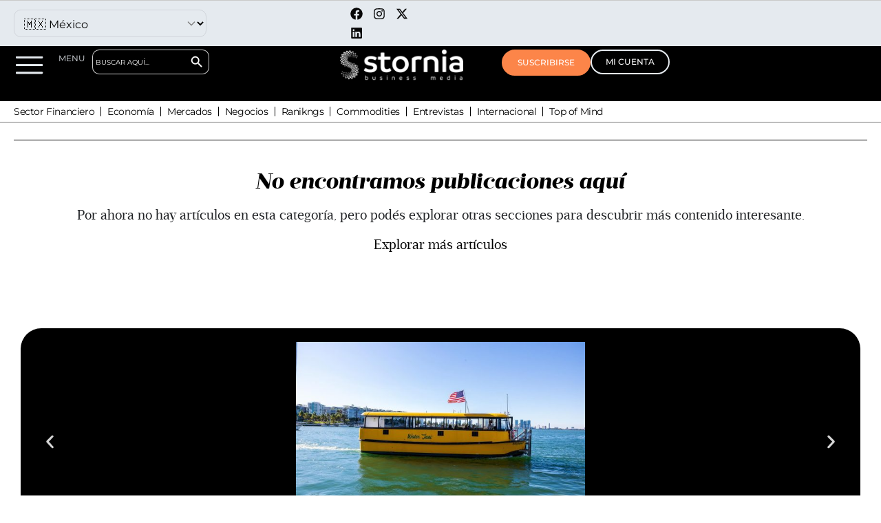

--- FILE ---
content_type: text/html; charset=UTF-8
request_url: https://stornia.com/category/venezuela/tecnologia-ve/
body_size: 41405
content:
<!doctype html>
<html dir="ltr" lang="es" prefix="og: https://ogp.me/ns#">
<head><meta charset="UTF-8" /><script>if(navigator.userAgent.match(/MSIE|Internet Explorer/i)||navigator.userAgent.match(/Trident\/7\..*?rv:11/i)){var href=document.location.href;if(!href.match(/[?&]nowprocket/)){if(href.indexOf("?")==-1){if(href.indexOf("#")==-1){document.location.href=href+"?nowprocket=1"}else{document.location.href=href.replace("#","?nowprocket=1#")}}else{if(href.indexOf("#")==-1){document.location.href=href+"&nowprocket=1"}else{document.location.href=href.replace("#","&nowprocket=1#")}}}}</script><script>(()=>{class RocketLazyLoadScripts{constructor(){this.v="1.2.5.1",this.triggerEvents=["keydown","mousedown","mousemove","touchmove","touchstart","touchend","wheel"],this.userEventHandler=this.t.bind(this),this.touchStartHandler=this.i.bind(this),this.touchMoveHandler=this.o.bind(this),this.touchEndHandler=this.h.bind(this),this.clickHandler=this.u.bind(this),this.interceptedClicks=[],this.interceptedClickListeners=[],this.l(this),window.addEventListener("pageshow",(t=>{this.persisted=t.persisted,this.everythingLoaded&&this.m()})),document.addEventListener("DOMContentLoaded",(()=>{this.p()})),this.delayedScripts={normal:[],async:[],defer:[]},this.trash=[],this.allJQueries=[]}k(t){document.hidden?t.t():(this.triggerEvents.forEach((e=>window.addEventListener(e,t.userEventHandler,{passive:!0}))),window.addEventListener("touchstart",t.touchStartHandler,{passive:!0}),window.addEventListener("mousedown",t.touchStartHandler),document.addEventListener("visibilitychange",t.userEventHandler))}_(){this.triggerEvents.forEach((t=>window.removeEventListener(t,this.userEventHandler,{passive:!0}))),document.removeEventListener("visibilitychange",this.userEventHandler)}i(t){"HTML"!==t.target.tagName&&(window.addEventListener("touchend",this.touchEndHandler),window.addEventListener("mouseup",this.touchEndHandler),window.addEventListener("touchmove",this.touchMoveHandler,{passive:!0}),window.addEventListener("mousemove",this.touchMoveHandler),t.target.addEventListener("click",this.clickHandler),this.L(t.target,!0),this.M(t.target,"onclick","rocket-onclick"),this.C())}o(t){window.removeEventListener("touchend",this.touchEndHandler),window.removeEventListener("mouseup",this.touchEndHandler),window.removeEventListener("touchmove",this.touchMoveHandler,{passive:!0}),window.removeEventListener("mousemove",this.touchMoveHandler),t.target.removeEventListener("click",this.clickHandler),this.L(t.target,!1),this.M(t.target,"rocket-onclick","onclick"),this.O()}h(){window.removeEventListener("touchend",this.touchEndHandler),window.removeEventListener("mouseup",this.touchEndHandler),window.removeEventListener("touchmove",this.touchMoveHandler,{passive:!0}),window.removeEventListener("mousemove",this.touchMoveHandler)}u(t){t.target.removeEventListener("click",this.clickHandler),this.L(t.target,!1),this.M(t.target,"rocket-onclick","onclick"),this.interceptedClicks.push(t),t.preventDefault(),t.stopPropagation(),t.stopImmediatePropagation(),this.O()}D(){window.removeEventListener("touchstart",this.touchStartHandler,{passive:!0}),window.removeEventListener("mousedown",this.touchStartHandler),this.interceptedClicks.forEach((t=>{t.target.dispatchEvent(new MouseEvent("click",{view:t.view,bubbles:!0,cancelable:!0}))}))}l(t){EventTarget.prototype.addEventListenerBase=EventTarget.prototype.addEventListener,EventTarget.prototype.addEventListener=function(e,i,o){"click"!==e||t.windowLoaded||i===t.clickHandler||t.interceptedClickListeners.push({target:this,func:i,options:o}),(this||window).addEventListenerBase(e,i,o)}}L(t,e){this.interceptedClickListeners.forEach((i=>{i.target===t&&(e?t.removeEventListener("click",i.func,i.options):t.addEventListener("click",i.func,i.options))})),t.parentNode!==document.documentElement&&this.L(t.parentNode,e)}S(){return new Promise((t=>{this.T?this.O=t:t()}))}C(){this.T=!0}O(){this.T=!1}M(t,e,i){t.hasAttribute&&t.hasAttribute(e)&&(event.target.setAttribute(i,event.target.getAttribute(e)),event.target.removeAttribute(e))}t(){this._(this),"loading"===document.readyState?document.addEventListener("DOMContentLoaded",this.R.bind(this)):this.R()}p(){let t=[];document.querySelectorAll("script[type=rocketlazyloadscript][data-rocket-src]").forEach((e=>{let i=e.getAttribute("data-rocket-src");if(i&&0!==i.indexOf("data:")){0===i.indexOf("//")&&(i=location.protocol+i);try{const o=new URL(i).origin;o!==location.origin&&t.push({src:o,crossOrigin:e.crossOrigin||"module"===e.getAttribute("data-rocket-type")})}catch(t){}}})),t=[...new Map(t.map((t=>[JSON.stringify(t),t]))).values()],this.j(t,"preconnect")}async R(){this.lastBreath=Date.now(),this.P(this),this.F(this),this.q(),this.A(),this.I(),await this.U(this.delayedScripts.normal),await this.U(this.delayedScripts.defer),await this.U(this.delayedScripts.async);try{await this.W(),await this.H(this),await this.J()}catch(t){console.error(t)}window.dispatchEvent(new Event("rocket-allScriptsLoaded")),this.everythingLoaded=!0,this.S().then((()=>{this.D()})),this.N()}A(){document.querySelectorAll("script[type=rocketlazyloadscript]").forEach((t=>{t.hasAttribute("data-rocket-src")?t.hasAttribute("async")&&!1!==t.async?this.delayedScripts.async.push(t):t.hasAttribute("defer")&&!1!==t.defer||"module"===t.getAttribute("data-rocket-type")?this.delayedScripts.defer.push(t):this.delayedScripts.normal.push(t):this.delayedScripts.normal.push(t)}))}async B(t){if(await this.G(),!0!==t.noModule||!("noModule"in HTMLScriptElement.prototype))return new Promise((e=>{let i;function o(){(i||t).setAttribute("data-rocket-status","executed"),e()}try{if(navigator.userAgent.indexOf("Firefox/")>0||""===navigator.vendor)i=document.createElement("script"),[...t.attributes].forEach((t=>{let e=t.nodeName;"type"!==e&&("data-rocket-type"===e&&(e="type"),"data-rocket-src"===e&&(e="src"),i.setAttribute(e,t.nodeValue))})),t.text&&(i.text=t.text),i.hasAttribute("src")?(i.addEventListener("load",o),i.addEventListener("error",(function(){i.setAttribute("data-rocket-status","failed"),e()})),setTimeout((()=>{i.isConnected||e()}),1)):(i.text=t.text,o()),t.parentNode.replaceChild(i,t);else{const i=t.getAttribute("data-rocket-type"),n=t.getAttribute("data-rocket-src");i?(t.type=i,t.removeAttribute("data-rocket-type")):t.removeAttribute("type"),t.addEventListener("load",o),t.addEventListener("error",(function(){t.setAttribute("data-rocket-status","failed"),e()})),n?(t.removeAttribute("data-rocket-src"),t.src=n):t.src="data:text/javascript;base64,"+window.btoa(unescape(encodeURIComponent(t.text)))}}catch(i){t.setAttribute("data-rocket-status","failed"),e()}}));t.setAttribute("data-rocket-status","skipped")}async U(t){const e=t.shift();return e&&e.isConnected?(await this.B(e),this.U(t)):Promise.resolve()}I(){this.j([...this.delayedScripts.normal,...this.delayedScripts.defer,...this.delayedScripts.async],"preload")}j(t,e){var i=document.createDocumentFragment();t.forEach((t=>{const o=t.getAttribute&&t.getAttribute("data-rocket-src")||t.src;if(o){const n=document.createElement("link");n.href=o,n.rel=e,"preconnect"!==e&&(n.as="script"),t.getAttribute&&"module"===t.getAttribute("data-rocket-type")&&(n.crossOrigin=!0),t.crossOrigin&&(n.crossOrigin=t.crossOrigin),t.integrity&&(n.integrity=t.integrity),i.appendChild(n),this.trash.push(n)}})),document.head.appendChild(i)}P(t){let e={};function i(i,o){return e[o].eventsToRewrite.indexOf(i)>=0&&!t.everythingLoaded?"rocket-"+i:i}function o(t,o){!function(t){e[t]||(e[t]={originalFunctions:{add:t.addEventListener,remove:t.removeEventListener},eventsToRewrite:[]},t.addEventListener=function(){arguments[0]=i(arguments[0],t),e[t].originalFunctions.add.apply(t,arguments)},t.removeEventListener=function(){arguments[0]=i(arguments[0],t),e[t].originalFunctions.remove.apply(t,arguments)})}(t),e[t].eventsToRewrite.push(o)}function n(e,i){let o=e[i];e[i]=null,Object.defineProperty(e,i,{get:()=>o||function(){},set(n){t.everythingLoaded?o=n:e["rocket"+i]=o=n}})}o(document,"DOMContentLoaded"),o(window,"DOMContentLoaded"),o(window,"load"),o(window,"pageshow"),o(document,"readystatechange"),n(document,"onreadystatechange"),n(window,"onload"),n(window,"onpageshow")}F(t){let e;function i(e){return t.everythingLoaded?e:e.split(" ").map((t=>"load"===t||0===t.indexOf("load.")?"rocket-jquery-load":t)).join(" ")}function o(o){if(o&&o.fn&&!t.allJQueries.includes(o)){o.fn.ready=o.fn.init.prototype.ready=function(e){return t.domReadyFired?e.bind(document)(o):document.addEventListener("rocket-DOMContentLoaded",(()=>e.bind(document)(o))),o([])};const e=o.fn.on;o.fn.on=o.fn.init.prototype.on=function(){return this[0]===window&&("string"==typeof arguments[0]||arguments[0]instanceof String?arguments[0]=i(arguments[0]):"object"==typeof arguments[0]&&Object.keys(arguments[0]).forEach((t=>{const e=arguments[0][t];delete arguments[0][t],arguments[0][i(t)]=e}))),e.apply(this,arguments),this},t.allJQueries.push(o)}e=o}o(window.jQuery),Object.defineProperty(window,"jQuery",{get:()=>e,set(t){o(t)}})}async H(t){const e=document.querySelector("script[data-webpack]");e&&(await async function(){return new Promise((t=>{e.addEventListener("load",t),e.addEventListener("error",t)}))}(),await t.K(),await t.H(t))}async W(){this.domReadyFired=!0,await this.G(),document.dispatchEvent(new Event("rocket-readystatechange")),await this.G(),document.rocketonreadystatechange&&document.rocketonreadystatechange(),await this.G(),document.dispatchEvent(new Event("rocket-DOMContentLoaded")),await this.G(),window.dispatchEvent(new Event("rocket-DOMContentLoaded"))}async J(){await this.G(),document.dispatchEvent(new Event("rocket-readystatechange")),await this.G(),document.rocketonreadystatechange&&document.rocketonreadystatechange(),await this.G(),window.dispatchEvent(new Event("rocket-load")),await this.G(),window.rocketonload&&window.rocketonload(),await this.G(),this.allJQueries.forEach((t=>t(window).trigger("rocket-jquery-load"))),await this.G();const t=new Event("rocket-pageshow");t.persisted=this.persisted,window.dispatchEvent(t),await this.G(),window.rocketonpageshow&&window.rocketonpageshow({persisted:this.persisted}),this.windowLoaded=!0}m(){document.onreadystatechange&&document.onreadystatechange(),window.onload&&window.onload(),window.onpageshow&&window.onpageshow({persisted:this.persisted})}q(){const t=new Map;document.write=document.writeln=function(e){const i=document.currentScript;i||console.error("WPRocket unable to document.write this: "+e);const o=document.createRange(),n=i.parentElement;let s=t.get(i);void 0===s&&(s=i.nextSibling,t.set(i,s));const c=document.createDocumentFragment();o.setStart(c,0),c.appendChild(o.createContextualFragment(e)),n.insertBefore(c,s)}}async G(){Date.now()-this.lastBreath>45&&(await this.K(),this.lastBreath=Date.now())}async K(){return document.hidden?new Promise((t=>setTimeout(t))):new Promise((t=>requestAnimationFrame(t)))}N(){this.trash.forEach((t=>t.remove()))}static run(){const t=new RocketLazyLoadScripts;t.k(t)}}RocketLazyLoadScripts.run()})();</script>
	
	<meta name="viewport" content="width=device-width, initial-scale=1" />
	<link rel="profile" href="https://gmpg.org/xfn/11" />
	<title>Stornia</title>

		<!-- All in One SEO 4.9.3 - aioseo.com -->
	<link rel="canonical" href="https://stornia.com/category/venezuela/tecnologia-ve/" />
	<meta name="generator" content="All in One SEO (AIOSEO) 4.9.3" />
		<script type="application/ld+json" class="aioseo-schema">
			{"@context":"https:\/\/schema.org","@graph":[{"@type":"BreadcrumbList","@id":"https:\/\/stornia.com\/category\/venezuela\/tecnologia-ve\/#breadcrumblist","itemListElement":[{"@type":"ListItem","@id":"https:\/\/stornia.com#listItem","position":1,"name":"Home"}]},{"@type":"CollectionPage","@id":"https:\/\/stornia.com\/category\/venezuela\/tecnologia-ve\/#collectionpage","url":"https:\/\/stornia.com\/category\/venezuela\/tecnologia-ve\/","inLanguage":"es-ES","isPartOf":{"@id":"https:\/\/stornia.com\/#website"},"breadcrumb":{"@id":"https:\/\/stornia.com\/category\/venezuela\/tecnologia-ve\/#breadcrumblist"}},{"@type":"Organization","@id":"https:\/\/stornia.com\/#organization","name":"Stornia","description":"Business Plataform","url":"https:\/\/stornia.com\/","logo":{"@type":"ImageObject","url":"https:\/\/stornia.com.mx\/wp-content\/uploads\/2023\/11\/cropped-fav02.png","@id":"https:\/\/stornia.com\/category\/venezuela\/tecnologia-ve\/#organizationLogo"},"image":{"@id":"https:\/\/stornia.com\/category\/venezuela\/tecnologia-ve\/#organizationLogo"},"sameAs":["https:\/\/www.facebook.com\/profile.php?id=61561847564958","https:\/\/x.com\/storniaglobal","https:\/\/www.instagram.com\/stornia.global","https:\/\/www.linkedin.com\/company\/stornia\/"]},{"@type":"WebSite","@id":"https:\/\/stornia.com\/#website","url":"https:\/\/stornia.com\/","name":"Stornia","description":"Business Plataform","inLanguage":"es-ES","publisher":{"@id":"https:\/\/stornia.com\/#organization"}}]}
		</script>
		<!-- All in One SEO -->

<link rel="alternate" type="application/rss+xml" title="Stornia &raquo; Feed" href="https://stornia.com/feed/" />
<link rel="alternate" type="application/rss+xml" title="Stornia &raquo; Feed de los comentarios" href="https://stornia.com/comments/feed/" />
<style id='wp-img-auto-sizes-contain-inline-css'>
img:is([sizes=auto i],[sizes^="auto," i]){contain-intrinsic-size:3000px 1500px}
/*# sourceURL=wp-img-auto-sizes-contain-inline-css */
</style>
<link data-minify="1" rel='stylesheet' id='plugin-exchange-rates-widgets-css' href='https://stornia.com/wp-content/cache/min/1/wp-content/plugins/exchange-rates/assets/css/public/style.css?ver=1768897524' media='all' />
<link rel='alternate stylesheet' id='powerkit-icons-css' href='https://stornia.com/wp-content/plugins/powerkit/assets/fonts/powerkit-icons.woff?ver=3.0.4' as='font' type='font/wof' crossorigin />
<link data-minify="1" rel='stylesheet' id='powerkit-css' href='https://stornia.com/wp-content/cache/min/1/wp-content/plugins/powerkit/assets/css/powerkit.css?ver=1768897524' media='all' />
<style id='wp-emoji-styles-inline-css'>

	img.wp-smiley, img.emoji {
		display: inline !important;
		border: none !important;
		box-shadow: none !important;
		height: 1em !important;
		width: 1em !important;
		margin: 0 0.07em !important;
		vertical-align: -0.1em !important;
		background: none !important;
		padding: 0 !important;
	}
/*# sourceURL=wp-emoji-styles-inline-css */
</style>
<link rel='stylesheet' id='wp-block-library-css' href='https://stornia.com/wp-includes/css/dist/block-library/style.min.css?ver=371016e40172e4045770f7c9cbc40f43' media='all' />
<link data-minify="1" rel='stylesheet' id='wc-blocks-style-css' href='https://stornia.com/wp-content/cache/min/1/wp-content/plugins/woocommerce/assets/client/blocks/wc-blocks.css?ver=1768897524' media='all' />
<style id='global-styles-inline-css'>
:root{--wp--preset--aspect-ratio--square: 1;--wp--preset--aspect-ratio--4-3: 4/3;--wp--preset--aspect-ratio--3-4: 3/4;--wp--preset--aspect-ratio--3-2: 3/2;--wp--preset--aspect-ratio--2-3: 2/3;--wp--preset--aspect-ratio--16-9: 16/9;--wp--preset--aspect-ratio--9-16: 9/16;--wp--preset--color--black: #000000;--wp--preset--color--cyan-bluish-gray: #abb8c3;--wp--preset--color--white: #ffffff;--wp--preset--color--pale-pink: #f78da7;--wp--preset--color--vivid-red: #cf2e2e;--wp--preset--color--luminous-vivid-orange: #ff6900;--wp--preset--color--luminous-vivid-amber: #fcb900;--wp--preset--color--light-green-cyan: #7bdcb5;--wp--preset--color--vivid-green-cyan: #00d084;--wp--preset--color--pale-cyan-blue: #8ed1fc;--wp--preset--color--vivid-cyan-blue: #0693e3;--wp--preset--color--vivid-purple: #9b51e0;--wp--preset--gradient--vivid-cyan-blue-to-vivid-purple: linear-gradient(135deg,rgb(6,147,227) 0%,rgb(155,81,224) 100%);--wp--preset--gradient--light-green-cyan-to-vivid-green-cyan: linear-gradient(135deg,rgb(122,220,180) 0%,rgb(0,208,130) 100%);--wp--preset--gradient--luminous-vivid-amber-to-luminous-vivid-orange: linear-gradient(135deg,rgb(252,185,0) 0%,rgb(255,105,0) 100%);--wp--preset--gradient--luminous-vivid-orange-to-vivid-red: linear-gradient(135deg,rgb(255,105,0) 0%,rgb(207,46,46) 100%);--wp--preset--gradient--very-light-gray-to-cyan-bluish-gray: linear-gradient(135deg,rgb(238,238,238) 0%,rgb(169,184,195) 100%);--wp--preset--gradient--cool-to-warm-spectrum: linear-gradient(135deg,rgb(74,234,220) 0%,rgb(151,120,209) 20%,rgb(207,42,186) 40%,rgb(238,44,130) 60%,rgb(251,105,98) 80%,rgb(254,248,76) 100%);--wp--preset--gradient--blush-light-purple: linear-gradient(135deg,rgb(255,206,236) 0%,rgb(152,150,240) 100%);--wp--preset--gradient--blush-bordeaux: linear-gradient(135deg,rgb(254,205,165) 0%,rgb(254,45,45) 50%,rgb(107,0,62) 100%);--wp--preset--gradient--luminous-dusk: linear-gradient(135deg,rgb(255,203,112) 0%,rgb(199,81,192) 50%,rgb(65,88,208) 100%);--wp--preset--gradient--pale-ocean: linear-gradient(135deg,rgb(255,245,203) 0%,rgb(182,227,212) 50%,rgb(51,167,181) 100%);--wp--preset--gradient--electric-grass: linear-gradient(135deg,rgb(202,248,128) 0%,rgb(113,206,126) 100%);--wp--preset--gradient--midnight: linear-gradient(135deg,rgb(2,3,129) 0%,rgb(40,116,252) 100%);--wp--preset--font-size--small: 13px;--wp--preset--font-size--medium: 20px;--wp--preset--font-size--large: 36px;--wp--preset--font-size--x-large: 42px;--wp--preset--spacing--20: 0.44rem;--wp--preset--spacing--30: 0.67rem;--wp--preset--spacing--40: 1rem;--wp--preset--spacing--50: 1.5rem;--wp--preset--spacing--60: 2.25rem;--wp--preset--spacing--70: 3.38rem;--wp--preset--spacing--80: 5.06rem;--wp--preset--shadow--natural: 6px 6px 9px rgba(0, 0, 0, 0.2);--wp--preset--shadow--deep: 12px 12px 50px rgba(0, 0, 0, 0.4);--wp--preset--shadow--sharp: 6px 6px 0px rgba(0, 0, 0, 0.2);--wp--preset--shadow--outlined: 6px 6px 0px -3px rgb(255, 255, 255), 6px 6px rgb(0, 0, 0);--wp--preset--shadow--crisp: 6px 6px 0px rgb(0, 0, 0);}:where(.is-layout-flex){gap: 0.5em;}:where(.is-layout-grid){gap: 0.5em;}body .is-layout-flex{display: flex;}.is-layout-flex{flex-wrap: wrap;align-items: center;}.is-layout-flex > :is(*, div){margin: 0;}body .is-layout-grid{display: grid;}.is-layout-grid > :is(*, div){margin: 0;}:where(.wp-block-columns.is-layout-flex){gap: 2em;}:where(.wp-block-columns.is-layout-grid){gap: 2em;}:where(.wp-block-post-template.is-layout-flex){gap: 1.25em;}:where(.wp-block-post-template.is-layout-grid){gap: 1.25em;}.has-black-color{color: var(--wp--preset--color--black) !important;}.has-cyan-bluish-gray-color{color: var(--wp--preset--color--cyan-bluish-gray) !important;}.has-white-color{color: var(--wp--preset--color--white) !important;}.has-pale-pink-color{color: var(--wp--preset--color--pale-pink) !important;}.has-vivid-red-color{color: var(--wp--preset--color--vivid-red) !important;}.has-luminous-vivid-orange-color{color: var(--wp--preset--color--luminous-vivid-orange) !important;}.has-luminous-vivid-amber-color{color: var(--wp--preset--color--luminous-vivid-amber) !important;}.has-light-green-cyan-color{color: var(--wp--preset--color--light-green-cyan) !important;}.has-vivid-green-cyan-color{color: var(--wp--preset--color--vivid-green-cyan) !important;}.has-pale-cyan-blue-color{color: var(--wp--preset--color--pale-cyan-blue) !important;}.has-vivid-cyan-blue-color{color: var(--wp--preset--color--vivid-cyan-blue) !important;}.has-vivid-purple-color{color: var(--wp--preset--color--vivid-purple) !important;}.has-black-background-color{background-color: var(--wp--preset--color--black) !important;}.has-cyan-bluish-gray-background-color{background-color: var(--wp--preset--color--cyan-bluish-gray) !important;}.has-white-background-color{background-color: var(--wp--preset--color--white) !important;}.has-pale-pink-background-color{background-color: var(--wp--preset--color--pale-pink) !important;}.has-vivid-red-background-color{background-color: var(--wp--preset--color--vivid-red) !important;}.has-luminous-vivid-orange-background-color{background-color: var(--wp--preset--color--luminous-vivid-orange) !important;}.has-luminous-vivid-amber-background-color{background-color: var(--wp--preset--color--luminous-vivid-amber) !important;}.has-light-green-cyan-background-color{background-color: var(--wp--preset--color--light-green-cyan) !important;}.has-vivid-green-cyan-background-color{background-color: var(--wp--preset--color--vivid-green-cyan) !important;}.has-pale-cyan-blue-background-color{background-color: var(--wp--preset--color--pale-cyan-blue) !important;}.has-vivid-cyan-blue-background-color{background-color: var(--wp--preset--color--vivid-cyan-blue) !important;}.has-vivid-purple-background-color{background-color: var(--wp--preset--color--vivid-purple) !important;}.has-black-border-color{border-color: var(--wp--preset--color--black) !important;}.has-cyan-bluish-gray-border-color{border-color: var(--wp--preset--color--cyan-bluish-gray) !important;}.has-white-border-color{border-color: var(--wp--preset--color--white) !important;}.has-pale-pink-border-color{border-color: var(--wp--preset--color--pale-pink) !important;}.has-vivid-red-border-color{border-color: var(--wp--preset--color--vivid-red) !important;}.has-luminous-vivid-orange-border-color{border-color: var(--wp--preset--color--luminous-vivid-orange) !important;}.has-luminous-vivid-amber-border-color{border-color: var(--wp--preset--color--luminous-vivid-amber) !important;}.has-light-green-cyan-border-color{border-color: var(--wp--preset--color--light-green-cyan) !important;}.has-vivid-green-cyan-border-color{border-color: var(--wp--preset--color--vivid-green-cyan) !important;}.has-pale-cyan-blue-border-color{border-color: var(--wp--preset--color--pale-cyan-blue) !important;}.has-vivid-cyan-blue-border-color{border-color: var(--wp--preset--color--vivid-cyan-blue) !important;}.has-vivid-purple-border-color{border-color: var(--wp--preset--color--vivid-purple) !important;}.has-vivid-cyan-blue-to-vivid-purple-gradient-background{background: var(--wp--preset--gradient--vivid-cyan-blue-to-vivid-purple) !important;}.has-light-green-cyan-to-vivid-green-cyan-gradient-background{background: var(--wp--preset--gradient--light-green-cyan-to-vivid-green-cyan) !important;}.has-luminous-vivid-amber-to-luminous-vivid-orange-gradient-background{background: var(--wp--preset--gradient--luminous-vivid-amber-to-luminous-vivid-orange) !important;}.has-luminous-vivid-orange-to-vivid-red-gradient-background{background: var(--wp--preset--gradient--luminous-vivid-orange-to-vivid-red) !important;}.has-very-light-gray-to-cyan-bluish-gray-gradient-background{background: var(--wp--preset--gradient--very-light-gray-to-cyan-bluish-gray) !important;}.has-cool-to-warm-spectrum-gradient-background{background: var(--wp--preset--gradient--cool-to-warm-spectrum) !important;}.has-blush-light-purple-gradient-background{background: var(--wp--preset--gradient--blush-light-purple) !important;}.has-blush-bordeaux-gradient-background{background: var(--wp--preset--gradient--blush-bordeaux) !important;}.has-luminous-dusk-gradient-background{background: var(--wp--preset--gradient--luminous-dusk) !important;}.has-pale-ocean-gradient-background{background: var(--wp--preset--gradient--pale-ocean) !important;}.has-electric-grass-gradient-background{background: var(--wp--preset--gradient--electric-grass) !important;}.has-midnight-gradient-background{background: var(--wp--preset--gradient--midnight) !important;}.has-small-font-size{font-size: var(--wp--preset--font-size--small) !important;}.has-medium-font-size{font-size: var(--wp--preset--font-size--medium) !important;}.has-large-font-size{font-size: var(--wp--preset--font-size--large) !important;}.has-x-large-font-size{font-size: var(--wp--preset--font-size--x-large) !important;}
/*# sourceURL=global-styles-inline-css */
</style>

<style id='classic-theme-styles-inline-css'>
/*! This file is auto-generated */
.wp-block-button__link{color:#fff;background-color:#32373c;border-radius:9999px;box-shadow:none;text-decoration:none;padding:calc(.667em + 2px) calc(1.333em + 2px);font-size:1.125em}.wp-block-file__button{background:#32373c;color:#fff;text-decoration:none}
/*# sourceURL=/wp-includes/css/classic-themes.min.css */
</style>
<link data-minify="1" rel='stylesheet' id='powerkit-content-formatting-css' href='https://stornia.com/wp-content/cache/min/1/wp-content/plugins/powerkit/modules/content-formatting/public/css/public-powerkit-content-formatting.css?ver=1768897524' media='all' />
<link data-minify="1" rel='stylesheet' id='powerkit-share-buttons-css' href='https://stornia.com/wp-content/cache/min/1/wp-content/plugins/powerkit/modules/share-buttons/public/css/public-powerkit-share-buttons.css?ver=1768897524' media='all' />
<link data-minify="1" rel='stylesheet' id='woocommerce-layout-css' href='https://stornia.com/wp-content/cache/min/1/wp-content/plugins/woocommerce/assets/css/woocommerce-layout.css?ver=1768897524' media='all' />
<link data-minify="1" rel='stylesheet' id='woocommerce-smallscreen-css' href='https://stornia.com/wp-content/cache/min/1/wp-content/plugins/woocommerce/assets/css/woocommerce-smallscreen.css?ver=1768897524' media='only screen and (max-width: 768px)' />
<link data-minify="1" rel='stylesheet' id='woocommerce-general-css' href='https://stornia.com/wp-content/cache/min/1/wp-content/plugins/woocommerce/assets/css/woocommerce.css?ver=1768897524' media='all' />
<style id='woocommerce-inline-inline-css'>
.woocommerce form .form-row .required { visibility: visible; }
/*# sourceURL=woocommerce-inline-inline-css */
</style>
<link rel='stylesheet' id='ivory-search-styles-css' href='https://stornia.com/wp-content/plugins/add-search-to-menu/public/css/ivory-search.min.css?ver=5.5.13' media='all' />
<link data-minify="1" rel='stylesheet' id='csco-styles-css' href='https://stornia.com/wp-content/cache/min/1/wp-content/themes/once/style.css?ver=1768897525' media='all' />
<style id='csco-styles-inline-css'>
.searchwp-live-search-no-min-chars:after { content: "Continue typing" }
/*# sourceURL=csco-styles-inline-css */
</style>
<link data-minify="1" rel='stylesheet' id='csco_css_wc-css' href='https://stornia.com/wp-content/cache/min/1/wp-content/themes/once/css/woocommerce.css?ver=1768897525' media='all' />
<link rel='stylesheet' id='elementor-frontend-css' href='https://stornia.com/wp-content/plugins/elementor/assets/css/frontend.min.css?ver=3.32.5' media='all' />
<link rel='stylesheet' id='widget-image-css' href='https://stornia.com/wp-content/plugins/elementor/assets/css/widget-image.min.css?ver=3.32.5' media='all' />
<link rel='stylesheet' id='widget-heading-css' href='https://stornia.com/wp-content/plugins/elementor/assets/css/widget-heading.min.css?ver=3.32.5' media='all' />
<link rel='stylesheet' id='widget-divider-css' href='https://stornia.com/wp-content/plugins/elementor/assets/css/widget-divider.min.css?ver=3.32.5' media='all' />
<link rel='stylesheet' id='widget-nav-menu-css' href='https://stornia.com/wp-content/plugins/pro-elements/assets/css/widget-nav-menu.min.css?ver=3.34.0' media='all' />
<link rel='stylesheet' id='e-animation-slideInLeft-css' href='https://stornia.com/wp-content/plugins/elementor/assets/lib/animations/styles/slideInLeft.min.css?ver=3.32.5' media='all' />
<link rel='stylesheet' id='e-animation-fadeInLeft-css' href='https://stornia.com/wp-content/plugins/elementor/assets/lib/animations/styles/fadeInLeft.min.css?ver=3.32.5' media='all' />
<link rel='stylesheet' id='e-popup-css' href='https://stornia.com/wp-content/plugins/pro-elements/assets/css/conditionals/popup.min.css?ver=3.34.0' media='all' />
<link rel='stylesheet' id='widget-loop-common-css' href='https://stornia.com/wp-content/plugins/pro-elements/assets/css/widget-loop-common.min.css?ver=3.34.0' media='all' />
<link rel='stylesheet' id='widget-loop-grid-css' href='https://stornia.com/wp-content/plugins/pro-elements/assets/css/widget-loop-grid.min.css?ver=3.34.0' media='all' />
<link rel='stylesheet' id='elementor-post-643-css' href='https://stornia.com/wp-content/uploads/elementor/css/post-643.css?ver=1768897523' media='all' />
<link data-minify="1" rel='stylesheet' id='font-awesome-5-all-css' href='https://stornia.com/wp-content/cache/min/1/wp-content/plugins/elementor/assets/lib/font-awesome/css/all.min.css?ver=1768897525' media='all' />
<link rel='stylesheet' id='font-awesome-4-shim-css' href='https://stornia.com/wp-content/plugins/elementor/assets/lib/font-awesome/css/v4-shims.min.css?ver=3.32.5' media='all' />
<link rel='stylesheet' id='elementor-post-13703-css' href='https://stornia.com/wp-content/uploads/elementor/css/post-13703.css?ver=1768897523' media='all' />
<link rel='stylesheet' id='elementor-post-13993-css' href='https://stornia.com/wp-content/uploads/elementor/css/post-13993.css?ver=1768897537' media='all' />
<link rel='stylesheet' id='csco_child_css-css' href='https://stornia.com/wp-content/themes/once-child/style.css?ver=1.0.0' media='all' />
<style id='pk-custom-inline-fonts-inline-css'>
@font-face { font-family: "prumodeck-book"; src: url("https://stornia.com/wp-content/uploads/2023/11/prumodeck-book-webfont.woff") format("woff"),url("https://stornia.com/wp-content/uploads/2023/11/prumodeck-book-webfont.woff2") format("woff2"); font-display: auto; font-weight: 400; font-style: normal;}@font-face { font-family: "prumodeck-bold"; src: url("https://stornia.com/wp-content/uploads/2023/11/prumodeck-bold-webfont.woff") format("woff"),url("https://stornia.com/wp-content/uploads/2023/11/prumodeck-bold-webfont.woff2") format("woff2"); font-display: auto; font-weight: 700; font-style: normal;}@font-face { font-family: "prumodeck-bolditalic"; src: url("https://stornia.com/wp-content/uploads/2023/11/prumodeck-bolditalic-webfont.woff") format("woff"),url("https://stornia.com/wp-content/uploads/2023/11/prumodeck-bolditalic-webfont.woff2") format("woff2"); font-display: auto; font-weight: 700; font-style: italic;}@font-face { font-family: "prumodeck-mediumitalic"; src: url("https://stornia.com/wp-content/uploads/2023/11/prumodeck-mediumitalic-webfont.woff") format("woff"),url("https://stornia.com/wp-content/uploads/2023/11/prumodeck-mediumitalic-webfont.woff2") format("woff2"); font-display: auto; font-weight: 500; font-style: italic;}@font-face { font-family: "prumodeck-semibolditalic"; src: url("https://stornia.com/wp-content/uploads/2023/11/prumodeck-semibolditalic-webfont.woff") format("woff"),url("https://stornia.com/wp-content/uploads/2023/11/prumodeck-semibolditalic-webfont.woff2") format("woff2"); font-display: auto; font-weight: 600; font-style: italic;}@font-face { font-family: "prumodeck-extra-bold-italic"; src: url("https://stornia.com/wp-content/uploads/2023/12/prumodeck-extrabolditalic-webfont.woff") format("woff"),url("https://stornia.com/wp-content/uploads/2023/12/prumodeck-extrabolditalic-webfont.woff2") format("woff2"); font-display: auto; font-weight: 800; font-style: italic;}
/*# sourceURL=pk-custom-inline-fonts-inline-css */
</style>
<link data-minify="1" rel='stylesheet' id='elementor-gf-local-montserrat-css' href='https://stornia.com/wp-content/cache/min/1/wp-content/uploads/elementor/google-fonts/css/montserrat.css?ver=1768897525' media='all' />
<script type="rocketlazyloadscript" data-rocket-src="https://stornia.com/wp-includes/js/jquery/jquery.min.js?ver=3.7.1" id="jquery-core-js" defer></script>
<script type="rocketlazyloadscript" data-rocket-src="https://stornia.com/wp-includes/js/jquery/jquery-migrate.min.js?ver=3.4.1" id="jquery-migrate-js" defer></script>
<script type="rocketlazyloadscript" data-rocket-src="https://stornia.com/wp-content/plugins/miniorange-login-openid/includes/js/mo_openid_jquery.cookie.min.js?ver=371016e40172e4045770f7c9cbc40f43" id="js-cookie-script-js" defer></script>
<script type="rocketlazyloadscript" data-minify="1" data-rocket-src="https://stornia.com/wp-content/cache/min/1/wp-content/plugins/miniorange-login-openid/includes/js/mo-openid-social_login.js?ver=1767026326" id="mo-social-login-script-js" defer></script>
<script type="rocketlazyloadscript" data-rocket-src="https://stornia.com/wp-content/plugins/woocommerce/assets/js/jquery-blockui/jquery.blockUI.min.js?ver=2.7.0-wc.10.4.3" id="wc-jquery-blockui-js" defer data-wp-strategy="defer"></script>
<script id="wc-add-to-cart-js-extra">
var wc_add_to_cart_params = {"ajax_url":"/wp-admin/admin-ajax.php","wc_ajax_url":"/?wc-ajax=%%endpoint%%","i18n_view_cart":"Ver carrito","cart_url":"https://stornia.com","is_cart":"","cart_redirect_after_add":"no"};
//# sourceURL=wc-add-to-cart-js-extra
</script>
<script type="rocketlazyloadscript" data-rocket-src="https://stornia.com/wp-content/plugins/woocommerce/assets/js/frontend/add-to-cart.min.js?ver=10.4.3" id="wc-add-to-cart-js" defer data-wp-strategy="defer"></script>
<script type="rocketlazyloadscript" data-rocket-src="https://stornia.com/wp-content/plugins/woocommerce/assets/js/js-cookie/js.cookie.min.js?ver=2.1.4-wc.10.4.3" id="wc-js-cookie-js" defer data-wp-strategy="defer"></script>
<script id="woocommerce-js-extra">
var woocommerce_params = {"ajax_url":"/wp-admin/admin-ajax.php","wc_ajax_url":"/?wc-ajax=%%endpoint%%","i18n_password_show":"Mostrar contrase\u00f1a","i18n_password_hide":"Ocultar contrase\u00f1a"};
//# sourceURL=woocommerce-js-extra
</script>
<script type="rocketlazyloadscript" data-rocket-src="https://stornia.com/wp-content/plugins/woocommerce/assets/js/frontend/woocommerce.min.js?ver=10.4.3" id="woocommerce-js" defer data-wp-strategy="defer"></script>
<script type="rocketlazyloadscript" data-rocket-src="https://stornia.com/wp-content/plugins/pro-elements/assets/js/page-transitions.min.js?ver=3.34.0" id="page-transitions-js" defer></script>
<script type="rocketlazyloadscript" data-rocket-src="https://stornia.com/wp-content/plugins/elementor/assets/lib/font-awesome/js/v4-shims.min.js?ver=3.32.5" id="font-awesome-4-shim-js" defer></script>
<link rel="https://api.w.org/" href="https://stornia.com/wp-json/" /><meta name="cdp-version" content="1.5.0" />    <link rel="preload" href="https://stornia.com.mx/wp-content/uploads/elementor/css/post-13206.css" as="style" onload="this.onload=null;this.rel='stylesheet'">
    <noscript><link rel="stylesheet" href="https://stornia.com.mx/wp-content/uploads/elementor/css/post-13206.css"></noscript>
        <!-- Google tag (gtag.js) -->
    <script type="rocketlazyloadscript" async data-rocket-src="https://www.googletagmanager.com/gtag/js?id=G-EZRZEGWFWG"></script>
    <script type="rocketlazyloadscript">
      window.dataLayer = window.dataLayer || [];
      function gtag(){dataLayer.push(arguments);}
      gtag('js', new Date());
    
      gtag('config', 'G-EZRZEGWFWG');
    </script>
    	<noscript><style>.woocommerce-product-gallery{ opacity: 1 !important; }</style></noscript>
	<meta name="generator" content="Elementor 3.32.5; features: e_font_icon_svg, additional_custom_breakpoints; settings: css_print_method-external, google_font-enabled, font_display-swap">
<script type="rocketlazyloadscript">
document.addEventListener('DOMContentLoaded', function() {
    // Ejecutar en home, páginas y categorías
    if (
        document.body.classList.contains('home') ||
       
        document.body.classList.contains('archive') ||
        document.body.classList.contains('category')
    ) {
        var csContainer = document.querySelector('.cs-container');

        if (csContainer) {
            // Configuración de banners
            var bannersMobile = [
                {
                    img: "https://stornia.com/wp-content/uploads/2025/06/BannerMobile-iX2-Azul.jpg",
                    url: "#"
                },
                {
                    img: "https://stornia.com/wp-content/uploads/2025/09/web.jpg",
                    url: "https://www.aireuropa.com/"
                }
                // Más imágenes para móviles
            ];

            var bannersDesktop = [
                {
                    img: "https://stornia.com/wp-content/uploads/2025/06/BannerWeb-iX2-Azul.jpg",
                    url: "#"
                },
                {
                    img: "https://stornia.com/wp-content/uploads/2025/09/web.gif",
                    url: "https://www.aireuropa.com/"
                }
                // Más imágenes para desktop
            ];

            // Función para elegir un banner aleatorio
            function getRandomBanner(banners) {
                return banners[Math.floor(Math.random() * banners.length)];
            }

            // Insertar banner según el tamaño de pantalla
            if (window.matchMedia("(max-width: 768px)").matches) {
                var banner = getRandomBanner(bannersMobile);
                var adCode = "<div class='stornia-ad-1'><a class='ad-1-home-movil' href='" + banner.url + "' target='_blank'><img src='" + banner.img + "' alt='Publicidad'></a></div>";
                csContainer.insertAdjacentHTML('beforebegin', adCode);
            } else {
                var banner = getRandomBanner(bannersDesktop);
                var adCode = "<div class='stornia-ad-2'><a class='ad-1-home-desktop' href='" + banner.url + "' target='_blank'><img style='width:100%;' src='" + banner.img + "' alt='Publicidad'></a></div>";
                csContainer.insertAdjacentHTML('beforebegin', adCode);
            }
        }
    }
});
</script>

			<style>
				.e-con.e-parent:nth-of-type(n+4):not(.e-lazyloaded):not(.e-no-lazyload),
				.e-con.e-parent:nth-of-type(n+4):not(.e-lazyloaded):not(.e-no-lazyload) * {
					background-image: none !important;
				}
				@media screen and (max-height: 1024px) {
					.e-con.e-parent:nth-of-type(n+3):not(.e-lazyloaded):not(.e-no-lazyload),
					.e-con.e-parent:nth-of-type(n+3):not(.e-lazyloaded):not(.e-no-lazyload) * {
						background-image: none !important;
					}
				}
				@media screen and (max-height: 640px) {
					.e-con.e-parent:nth-of-type(n+2):not(.e-lazyloaded):not(.e-no-lazyload),
					.e-con.e-parent:nth-of-type(n+2):not(.e-lazyloaded):not(.e-no-lazyload) * {
						background-image: none !important;
					}
				}
			</style>
			<link rel="icon" href="https://stornia.com/wp-content/uploads/2023/11/cropped-fav02-32x32.png" sizes="32x32" />
<link rel="icon" href="https://stornia.com/wp-content/uploads/2023/11/cropped-fav02-192x192.png" sizes="192x192" />
<link rel="apple-touch-icon" href="https://stornia.com/wp-content/uploads/2023/11/cropped-fav02-180x180.png" />
<meta name="msapplication-TileImage" content="https://stornia.com/wp-content/uploads/2023/11/cropped-fav02-270x270.png" />
		<style id="wp-custom-css">
			h1,h2,h3,h4,h5,h6 {
	font-family: prumodeck-extra-bold-italic!important;
}

h1.entry-title {
  display: block;
}
p {
	line-height: 1.7;
}
button.is-search-submit{
   border-radius: 0px!important;
}
.button {
  border-radius: 50px !important;
}
.checkout-button.button.alt.wc-forward {
  border-radius: 50px;
}
button {
  background: #000!important;
  color: #fff!important;
  border-radius: 80px!important;
  border-width: 0px!important;
}
button:hover{
  background: #fc874b!important;
}
#agregar_tarjeta {
  color: #fff!important;
  border-radius: 8px;
}
/*Adn**/
.subscribe-box .stornia-ad-post {
  display: none;
}
.stornia-ad-1 {
  max-width: 1240px;
  margin: auto;
}
.ad {
  height: 289px;
}
.ad img {
width:100%;
}
.page-id-1530 .entry-content{
	padding: 0px 20px;
}
	#wc-bancard_token-cc-form {
  margin-top: 0px !important;
}
.stornia-ad-post img {
  width: 100%;
}
.stornia-ad-2 {
  max-width: 1240px;
  margin: auto;
    margin-top: auto;
  margin-top: 20px;
}
/**Podcast**/
.elementor-element.elementor-element-7f3b741, .elementor-element.elementor-element-22454e7, .elementor-652 .elementor-element.elementor-element-0c3b556  {
  display: none;
	
}
.ver-mas-categoria {
  position: absolute;
  right: -4px;
  font-family: "Montserrat";
  font-weight: 600;
  background: black;
  padding: 2px 10px;
  font-size: 16px;
  bottom: 0;
  z-index: 2;
}
.ver-mas-categoria a {
color:#fff;
}
.cs-breadcrumbs {
  max-width: 720px;
  margin: 20px auto 5px;

}
.cs-breadcrumbs span {
	font-family:"Montserrat";
}
.numeralia .entry-content {
  max-width: 720px;
  margin: auto;
}
/* Estilos generales para el contenido de la entrada */
.entry-content {
    font-family: 'Georgia', serif;
    color: #333;
    line-height: 1.6;
}

/* Estilos para el bloque de citas */
.entry-content blockquote {
    background: #f9f9f9;
    border-left: 10px solid #ccc;
    margin: 1.5em 10px;
    padding: 1em 10px 1em 2em;
    position: relative;
    quotes: "“" "”" "‘" "’";
}
.woocommerce-Button.button {
  border-radius: 50px;
  background: #fc8549;
  color: #000;
  border: 0;
}
/* Estilos para las comillas */
.entry-content blockquote:before {
    color: #ccc;
    content: open-quote;
    font-size: 4em;
    line-height: 0.1em;
    margin-right: 0.25em;
    vertical-align: -0.4em;
}

/* Estilos para el párrafo dentro del bloque de citas */
.entry-content blockquote p {
    display: inline;
    font-size: 1.2em;
    font-style: italic;
}

/* Opcional: ajustar la alineación del texto */
.entry-content blockquote p {
    text-align: justify;
}

.elementor-icon-list-text.elementor-post-info__item.elementor-post-info__item--type-date {
  display: block !important;
}
.home .not-home-right-menu {
    display: none;
}
:not(.home) .home-right-menu {
    display: none;
}
.home .home-right-menu {
    display: block;
}
.navbar-primary .navbar-wrap,
.navbar-primary .navbar-content {
  height:auto!important;
}
.menu-item a:hover {
  color: var(--e-global-color-accent) !important;
}
.elementor-nav-menu--dropdown a:hover {
  color: #fff !important;
}
.elementor-element.elementor-element-54fb640.hide-logged.banner-subscribe.e-flex.e-con-boxed.e-con.e-parent {
  display: none;
}
.elementor-element.elementor-element-582326c.e-con-full.e-flex.e-con.e-child {
  display: none;
}
.woo-login-popup-sc {
  margin-bottom: 10px;
  margin-top: 10px;
}
.register input, .register select {
	   height: 40px
}
.woocommerce .login .button {
  margin-right: 1rem;
  padding: 15px 50px;
  border-radius: 50px;
}
.register h2 {
  display: none;
}
.stockdio_ticker {
  display: none!important;
}
.page .entry-header.entry-header-standard {
  margin-top: 20px;
}
.title-prefix {
  display: none !important;
}
.mo-openid-app-icons a {
  margin-top: 18px !important;
}
.mo-openid-app-icons .mo_btn {
  display: block;
  min-width: 100% !important;
}
h1, h2, h3, h4, h5, h6, .h1, .h2, .h3, .h4, .h5, .h6, .entry-title .meta-category, .entry-title .meta-category a {
  line-height: 1 !important;
}
.stornia-h3 {
  margin-top: 8px;
}
html {
font-family: prumodeck-bold;
}
body {
font-family: prumodeck-bold;
line-height: 1.2;
}
/*body:not(.home):not(.single):not(.category):not(.tag) .cs-container {
  margin-top: 50px;
  padding: 20px;
}*/
.page-template-default .entry-content {
  font-family: prumodeck-book;
  max-width: 720px;
  margin: auto;
}
.entry-content {
  line-height: 1.2;
}
.pais {
    margin-bottom: 10px;
}
.table-border {
  font-family: "Montserrat";
}
/*plugin exchange*/
.table-border tr:last-child {
  display: none;
}
.exchange-rates.d-flex.exchange-rates-caption {
  display: none !important;
}
.cr-exchange-rates .widget-exchange-rates-currency-table img {
  height: 10px!important;
  width: fit-content !important;
}
/* Estilos para los iconos */
.cr-exchange-rates img {
  width: 16px;
  height: 16px;
  display: inline-block;
  opacity: 1;
  transition: transform 2s linear;
}

/* Animación para el deslizamiento hacia arriba y abajo */
@keyframes slideUpDown {
  0% {
    transform: translateY(0);
  }
  100% {
    transform: translateY(-20%);
  }
}

/* Aplica la animación de deslizamiento hacia arriba y abajo a los iconos de arriba */
.cr-exchange-rates img[alt="up"] {
  animation: slideUpDown 4s infinite;
}
/* Aplica la animación de deslizamiento hacia arriba y abajo a los iconos de abajo */
.cr-exchange-rates img[alt="down"] {
  animation: slideUpDown 4s infinite 2s; /* Inicia la animación de abajo después de 2 segundos */
}
.cr-exchange-rates .widget-exchange-rates-currency-table table tr {
  border-bottom: 1px solid !important;
	border-color: #8989ac!important;
}
/*Header*/
.woocommerce-privacy-policy-text {
  display: none;
}
.navbar-brand img {
  max-height:55px;
}
.offcanvas {
    left: -450px;
    width: 450px;
}
.offcanvas-active .offcanvas {
    transform: translate3d(450px, 0, 0);
}
.stornia-subscribe-container button {
    font-size: 12px!important;
    padding: 5px 25px;
    background: #fc8549!important;
}
button.stornia-header-button.login-btn {
    color: #000;
}
/* Mostrar solo a usuarios conectados */
.logged-in .hide-logout {
    display: block !important;
}
.hide-logout {
    display: none !important;
}

button.stornia-header-button.login-btn:hover {
    color: #fff;
}

.navbar-container {
	 padding: 0!important;
  max-width: 100%;
  display: block;
}
.mo-openid-app-icons {
    font-family: 'Montserrat';
    text-align: center;
    display: flex;
}
.toggle-offcanvas span {
  display: block;
  background: #000000;
  width: 30px;
  height: 4px;
  transition: background .2s;
  border-radius: 2px;
}
.navbar-cart {
    display: none;
}
.stornia-header-button {
  background: var(--e-global-color-accent) !important;
  border-radius: 20px;
  border: unset;
  margin-left: 30px;
  font-size: 14px !important;
  font-weight: 500;
	padding: 10px 25px;
	font-family: "Montserrat";
}
.stornia-header-button b {
  font-weight: 800;
}
[class^="cs-icon-"], [class*=" cs-icon-"] {
  font-size: 24px;
}
.separador-vertical svg {
  width: 30px;
}
/*Blog*/
.wp-block-pullquote p {
    font-size: 1.75rem;
    line-height: 1.2;
}
.wp-block-pullquote {
    padding: 10px;
}
.stornia-subscribe-container {
    display: flex;
    align-content: flex-start;
    flex-wrap: nowrap;
    justify-content: flex-end;
    align-items: center;
    background: rgb(2,0,36);
    background: -moz-linear-gradient(180deg, rgba(2,0,36,0) 0%, rgba(255,255,255,0) 2%, rgba(255,255,255,1) 32%);
    background: -webkit-linear-gradient(180deg, rgba(2,0,36,0) 0%, rgba(255,255,255,0) 2%, rgba(255,255,255,1) 32%);
    background: linear-gradient(180deg, rgba(2,0,36,0) 0%, rgba(255,255,255,0) 2%, rgba(255,255,255,1) 32%);
    filter: progid:DXImageTransform.Microsoft.gradient(startColorstr="#020024",endColorstr="#ffffff",GradientType=1);
    position: absolute;
    height: 151px;
    width: 100%;
    top: 3px;
    left: 0;
}
.banner-subscribe{
	cursor:pointer;
}
/*Home*/
.elementor-element.elementor-element-aaf99ac, .elementor-element.elementor-element-df52255 {
	display:none;
}

.backhome
{
  font-family: "Montserrat";
  font-weight: 500;
}
.categorias-dark{
	color: #7a7a7a;
}
.categoria-loop
{
  font-family: "Montserrat";
  font-size: 12px;
  color: #7a7a7a;
  font-weight: 500;
}
.categoria-loop a
{
  font-family: "Montserrat";
  font-size: 12px;
  color: #7a7a7a;
  font-weight: 500;
}

/* Ocultar extracto-loop-4 en las primeras 3 columnas */
.elementor-loop-container .elementor-loop-item:nth-child(-n+3) .extracto-loop-4 {
    display: none !important; /* Puedes probar añadiendo !important para asegurar que el estilo se aplique */
}
/* Ocultar image-loop-4 en la cuarta columna */
.elementor-loop-container .elementor-loop-item:nth-child(4) .image-loop-4 {
    display: none !important; /* Puedes probar añadiendo !important para asegurar que el estilo se aplique */
}
.elementor-element.elementor-element-5c93bd2.e-con-full.e-flex.e-con.e-child {
  min-height: 400px;
}
.ultimo-separador .elementor-loop-container .e-loop-item:last-child svg,
.ultimo-separador .elementor-loop-container .e-loop-item:nth-child(5) svg {
  display: none;
}

.ultimo-separador .elementor-loop-container .e-loop-item:last-child .last-col-sep {
  display: none;
}
.max-196 {
  max-height: 192px;
}
.ultimo-separador .elementor-loop-container .e-loop-item:last-child span {
  display: none;
}
.divisor-hor svg {
  width: 245px;
}
.divisor-hor-100 svg {
  width: 100%;
}
.cs-container {
  padding-right: 0;
  padding-left: 0;
}

/*Articulos*/
.subscribe-box {
  background: #f7f7f7;
padding-top: 75px;
  margin-top: -58px !important;
  position: relative;
  background: rgb(255,255,255);
  background: -moz-linear-gradient(180deg, rgba(255,255,255,0) 0%, rgba(255,255,255,0) 4%, rgba(255,255,255,1) 20%);
  background: -webkit-linear-gradient(180deg, rgba(255,255,255,0) 0%, rgba(255,255,255,0) 4%, rgba(255,255,255,1) 20%);
  background: linear-gradient(180deg, rgba(255,255,255,0) 0%, rgba(255,255,255,0) 4%, rgba(255,255,255,1) 20%);
  filter: progid:DXImageTransform.Microsoft.gradient(startColorstr="#ffffff",endColorstr="#ffffff",GradientType=1);
}
.subscribe-box h3 {
  font-size: 18px;
	text-align: center;

}
#select2-billing_country-container {
  font-family: "Montserrat";
  font-size: 18px;
}
.select2-results__option {
  font-family: "Montserrat";
}
.subscribe-box p {
  font-size:19px;

}

.subscribe-box p a {
  color:#000;
}
.subscribe-button {
  display: inline-flex;
}
.subscribe-button{
	display:inline-flex;
}
.subscribe-button div {
  margin: 15px 0 10px 10px;
}
#registration-message p {
 	margin-bottom: 0;
}

.single .post-excerpt {
  font-size: 19px;
}
.single-post .entry.entry-content-wrap {
  padding: 0 !important;
}
.single .sidebar-disabled .entry-header-standard .cs-breadcrumbs, .single .sidebar-disabled .entry-header-title .cs-breadcrumbs, .single .sidebar-disabled .entry-header-large .cs-breadcrumbs, .single .sidebar-disabled .entry-header-standard .post-header-inner, .single .sidebar-disabled .entry-header-title .post-header-inner, .single .sidebar-disabled .entry-header-large .post-header-inner {
    max-width: 720px;
}
.post-header-inner {
  margin-top: 20px;
}
/*
.archive .post-categories a
{
  font-family: "Montserrat" !important;
  color: #7a7a7a;
  padding-left:20px;
  border-radius: 6px;
  text-transform: none!important;
  font-size: 14px;
	font-weight: 500!important;
	letter-spacing: 0.4px!important;
}
*/
.site-content {
  margin-top: 0rem;
}
.archive .post-categories a
{
  font-family: "Montserrat" !important;
  color: #7a7a7a;
  border-radius: 6px;
  text-transform: none!important;
  font-size: 12px;
	font-weight: 500!important;
	letter-spacing: 0.4px!important;
}
[class^="cs-icon-"], [class*=" cs-icon-"]
{
  font-size: 14px;
}
.meta-reading-time
{
  line-height: 18px;
}
.post-categories > li:not(:last-child)
{
  margin-right: 0;
}
.post-meta > li:not(:last-child)
{
  margin-right: 10px;
}
.post-meta
{
  font-family: "Montserrat" !important;
  color: #7a7a7a;

  text-transform: none !important;
  font-size: 12px;
  font-weight: 500 !important;
  letter-spacing: 0.4px !important;
}

.entry-header .entry-header-inner {
    max-width: 720px;
    margin: auto;
}
.single .post-author {
    max-width: 720px;
    margin: auto;
}
.post-author .authors-default .author-data {
    display: flex;
    align-items: center;
    justify-content: flex-start;
    flex-direction: row-reverse;
    background: #f7f7f7;
    height: 50px;
	 border-radius: 0 50px 50px 0;
}
.post-author .authors-default .author-avatar {
    margin: 1rem 0.4rem 1rem 1rem;
}
.entry-details .author-wrap {
  display: none;
}
.entry-details .author {
  display: none;
}
.author-description {
  padding: 0px 10px;
}
span.fn a {
    color: var(--e-global-color-9a80a82);
	text-align:right;
}
	.archive-related {
    max-width: 720px;
    margin: auto;
}
.archive-wrap {
    margin-top: 50px;
}
.post-author {
    border-top: 0;
}
.title-block, .pk-font-block {
    font-family: prumodeck-book;
    font-size: 30px;
    font-weight: 600;
    font-style: italic;
    text-transform: uppercase;
}
.design-title-right-border .title-block-wrap:after {
    border-top: 1px solid #000;
}
.elementor-nav-menu--main .elementor-nav-menu a, .elementor-nav-menu--main .elementor-nav-menu a.highlighted, .elementor-nav-menu--main .elementor-nav-menu a:focus, .elementor-nav-menu--main .elementor-nav-menu a:hover {
    padding: 0!important;
}
/*Archivo*/
.archive .entry-data
{
  padding: 0 0px;
}
.author .entry-title {
  margin-top: 20px;
}
.archive .content-area, .category .content-area {
  padding: 010px;
}
.category .cs-container {
    margin-top: 10px;
}
.category .post-inner.entry-data {
    margin-top: 15px;
}
.archive-wrap .archive-main article {
    margin-top: 1rem;
}
.post-inner:not(:last-child) {
    margin-bottom: 10px;
}
body .woo-login-popup-sc-modal p {
    margin: 0px !important;
    padding: 0px !important;
    font-family: 'Montserrat';
    font-size: 12px;
}
.single-stornia_papers .entry.entry-content-wrap {  
	max-width: 720px;   margin: auto; }
.single-entrevista .entry.entry-content-wrap {
  max-width: 720px;
  margin: auto;
}
/*Login*/
body .woo-login-popup-sc-modal {
	padding:20px!important;
}
 input[type="reset"], input[type="submit"], .cs-font-primary, .no-comments, .text-action, .archive-wrap .more-link, .share-total, .nav-links, .comment-reply-link, .post-sidebar-tags a, .read-more, .entry-more a, .navigation.pagination .nav-links > span, .navigation.pagination .nav-links > a, .subcategories .cs-nav-link, .cs-social-accounts .cs-social-label, .post-prev-next .link-label a, .author-social-accounts .author-social-label {
    border-radius: 6px;
	background: #000;
    color: #fff;
}
.woocommerce-privacy-policy-text {
    color: #000;
    font-weight: 500;
}
.mo-openid-app-icons p {
    display: none;
}
.woocommerce form .form-row label, .woocommerce-page form .form-row label {
    display: block;
    font-family: 'Montserrat';
}




button, .button, input[type="button"], input[type="reset"], input[type="submit"], .cs-font-primary, .no-comments, .text-action, .archive-wrap .more-link, .share-total, .nav-links, .comment-reply-link, .post-sidebar-tags a, .read-more, .entry-more a, .navigation.pagination .nav-links > span, .navigation.pagination .nav-links > a, .subcategories .cs-nav-link, .cs-social-accounts .cs-social-label, .post-prev-next .link-label a, .author-social-accounts .author-social-label {
    border-radius: 6px;
    background: #000;
    color: #fff;
    font-family: 'Montserrat'!important;
}
/* Contenb */
/* Oculta elementos con la clase hide-logged para usuarios no logeados */
/* Estilos adicionales para elementos con la clase hide-logged para usuarios logeados (opcional) */
.logged-in .hide-logged {
display: none;
}
.logged-in .hide-logged-out {
    display: block;
}
.hide-logged-out {
    display: none;
}
/*Woocommerce*/
input[type="text"], input[type="email"], input[type="url"], input[type="password"], input[type="search"], input[type="number"], input[type="tel"], input[type="range"], input[type="date"], input[type="month"], input[type="week"], input[type="time"], input[type="datetime"], input[type="datetime-local"], input[type="color"], select, textarea {
      font-size: 0.75rem;
    padding: 1rem 0.75rem;
    color: #000;
    background-color: #FFFFFF;
    border: 1px solid #000000;
    border-radius: 8px;
    transition: background-color 0.15s ease-in-out;
    font-size: 18px;
    font-family: "Montserrat"!important;
}
select:not([size]):not([multiple]) {
    height: 40px;
	padding: 10px;
}
.woocommerce-account .woocommerce-MyAccount-navigation {
    width: 26%;
    font-size: 18px;
    font-family: 'prumodeck-bolditalic';
}

.single-post .post-categories a
{   background: #000;
  display: inline;
  border-radius: 4px;
  padding: 4px 6px;
	color:#fff;
	font-family: "Montserrat";
}


/*Woocommerce*/


.woocommerce-Button.button:hover {
  color: #fff;
}
.woocommerce-Button.button {
  background: #fc8549 !important;
  border-radius: 50px !important;
  height: 40px;
  border-color: #fc8549 
		!important;
	font-weight: 500 !important;
}
.woocommerce-Button.button:hover {
  border-color: #fc8549!important; 
}
.woocommerce form .form-row input.input-text, .woocommerce form .form-row textarea {
  height: 40px;
}
.mo-openid-app-icons {
  font-family: 'Montserrat';
  display: block;
}

/*INDICADORES*/

.cotizaciones-ticker {
  overflow: hidden;
  background: transparent;
  color: #000;
  padding: 5px 0;
  font-family: Arial, sans-serif;
  position: relative;
}

.ticker-track {
  display: flex;
  width: 1100px;
  animation: ticker-scroll 40s linear infinite;
  will-change: transform;
  backface-visibility: hidden;
  perspective: 1000;
}

/* Pausa animación al hacer hover */
.cotizaciones-ticker:hover .ticker-track {
  animation-play-state: paused;
}

.cotizacion-item {
  display: inline-block;
  margin: 0 15px;
  font-size: 14px;
  white-space: nowrap;
  padding: 4px 8px;
  border-radius: 4px;
  transition: background-color 0.3s ease;
  cursor: default;
}

.cotizacion-item:hover {
  background-color: rgba(0, 0, 0, 0.1);
}

.cotizacion-nombre {
  font-weight: bold;
}

.flecha-up {
  color: #00cc00;
}

.flecha-down {
  color: #cc0000;
}

.cotizacion-valor {
  color: #000;
}

@keyframes ticker-scroll {
  0% { transform: translateX(0); }
  100% { transform: translateX(-50%); } /* desplazamiento continuo */
}


@media (max-width: 768px) {
	.backhome
{
  display: none;
}
.navbar-primary .navbar-brand {
  position: absolute;
  transform: unset;
  left: 40px;
}
.navbar-brand img {
  width: 150px;
}
/*Ofcanvas*/
	.offcanvas {
    left: -350px;
    width: 350px;
}
.offcanvas-active .offcanvas {
    transform: translate3d(350px, 0, 0);
}

	/*Boton header*/
	.stornia-header-button {
	margin-left: 10px;
  font-size: 10px !important;
	padding: 5px 10px;
}	
	.navbar-content {
    padding: 10px;
}
	
	[class^="cs-icon-"], [class*=" cs-icon-"] {
  font-size: 22px;
	}
	.header-compact .navbar-brand:not(:last-child), .header-with-top-bar .navbar-brand:not(:last-child) {
    margin-right: 0;
}
	/*Home*/

	.loop a {
  display: flex;
  margin-bottom: 35px;
  width: 100%;
}
	/*Articulo*/

	h1.entry-title {
    margin: 0 15px 0px 15px;
}
	.entry-title .title-wrap, .post-header-inner .entry-title, .comment-author .fn, blockquote, .cs-post-carousel .cs-carousel-title, .cs-subscription .cs-subscription-title, .cs-widget-author .cs-author-title, .post-author .title-author {
    font-weight: 400;
    font-size: 30px;
}
.entry-header .entry-header-inner .entry-title, .entry-header .entry-header-inner .entry-inline-meta, .entry-header .entry-header-inner .post-excerpt {
    margin-top: 1rem;
}

	.entry-header .post-excerpt {
    margin: 0 15px;
}
	.toggle-offcanvas span {
    width: 22px;
    height: 2px;
     border-radius: 2px;
}
	.single .entry-container {
    display: flex;
   }
	
.design-title-right-border .title-block-wrap:before {
    border-top: 1px solid #0c0d0e;
    margin: 0 0 0 0;
    flex: 1 0 1rem;
    content: '';
}
.archive-main.archive-list h2 {
    margin: 0 15px;
}
	/*archivos*/
	.entry-title .title-wrap, .comment-author .fn, blockquote, .cs-post-carousel .cs-carousel-title, .cs-subscription .cs-subscription-title, .cs-widget-author .cs-author-title, .post-author .title-author {
    font-size: 22px;
    line-height: 24px;
}

.post-categories a {
    font-family: prumodeck-bolditalic!important;
       border-radius: 0px 6px 6px 0px!important;

}
	/*articulos*/
	/*
	.stornia-subscribe-container {
    display: flex;
    flex-wrap: nowrap;
    justify-content: flex-end;
    align-items: center;
    background: rgb(2,0,36);
    background: -moz-linear-gradient(180deg, rgba(2,0,36,0) 0%, rgba(255,255,255,0) 2%, rgba(255,255,255,1) 32%);
    background: -webkit-linear-gradient(180deg, rgba(2,0,36,0) 0%, rgba(255,255,255,0) 2%, rgba(255,255,255,1) 32%);
    background: linear-gradient(180deg, rgba(2,0,36,0) 0%, rgba(255,255,255,0) 2%, rgba(255,255,255,1) 32%);
    filter: progid:DXImageTransform.Microsoft.gradient(startColorstr="#020024",endColorstr="#ffffff",GradientType=1);
    position: relative;
    height: 64px;
    width: 100%;
    top: -25px;
    left: 0;
}*/

.login-desk {
  display: none;
}
	.entry-header .entry-header-inner .entry-author, .entry-header .entry-header-inner .entry-share {
  margin-top: 10px;
  margin-left: 10px;
}
.subscribe-button div {
  margin: 5px 0 10px 10px;
}
.single.site-primary .cs-breadcrumbs {
  margin-left: 20px;
  margin-bottom: -8px;
}
	.single .wp-caption-text {
  margin: 0 20px !important;
}
.single	.entry-content {
  padding: 0 20px;
}
.single .cs-breadcrumbs {
  margin-bottom: unset;
}
.single .cs-breadcrumbs {
  font-size: 14px !important;
  padding: 5px 20px 0 20px;
}
.stornia_papers {
  max-width: 720px;
  margin: auto;
}
	.ver-mas-categoria {
  position: absolute;
  right: -4px;
  font-family: "Montserrat";
  font-weight: 600;
  background: black;
  padding: 2px 10px;
  font-size: 9px;
  z-index: 2;
  top: -35px;
		bottom:unset;
}	.payment_box.payment_method_bancard_token {
  padding: 0px !important;
}
	.elementor-loop-container {
  grid-auto-rows: auto!important;
}
.woocommerce-account .woocommerce-MyAccount-navigation {
  width: 100%!important;
}
	.woocommerce-account .entry-header-standard, .woocommerce-MyAccount-navigation .entry-header-standard {
  margin-bottom: 1rem;
}
	.entry-content > blockquote {
  font-size: 18px;
  line-height: 1.2;
}
.stornia-ad-1 img {
  width: 100%;
}
	
.selector-paises {
  width: 150px!important;
}
	.selector-paises select {
  font-size: 14px!important;
}
/*.page .elementor-grid {
  display: block;
}*/
}		</style>
		<style id="kirki-inline-styles">a:hover, .entry-content a, .must-log-in a, blockquote:before, .post-meta a:hover, .post-meta a:focus, .post-meta .author a:hover, .post-meta .author a:focus, .cs-bg-dark .pk-social-links-scheme-bold:not(.pk-social-links-scheme-light-rounded) .pk-social-links-link .pk-social-links-icon, .subscribe-title, .entry-share .pk-share-buttons-scheme-default .pk-share-buttons-link:hover, .post-sidebar-shares .pk-share-buttons-scheme-default .pk-share-buttons-link:hover, .pk-share-buttons-after-post.pk-share-buttons-scheme-default .pk-share-buttons-link:hover{color:#fc8549;}article .cs-overlay .post-categories a:hover, .cs-list-articles > li > a:hover:before, .wp-block-button .wp-block-button__link:not(.has-background), .pk-bg-primary, .pk-button-primary, .pk-pin-it:hover, .pk-badge-primary, h2.pk-heading-numbered:before, .cs-bg-dark .pk-social-links-scheme-light-rounded .pk-social-links-link:hover .pk-social-links-icon, .post-sidebar-shares .pk-share-buttons-link .pk-share-buttons-count, .pk-scroll-to-top:hover .cs-icon-arrow, .pk-widget-posts .pk-post-outer:hover .pk-current-number{background-color:#fc8549;}.woocommerce ul.products li.product .onsale, .woocommerce span.onsale{background-color:#fc8549;}.woocommerce .woocommerce-pagination .page-numbers li > a:hover, .woocommerce li.product .price a:hover, .woocommerce .star-rating{color:#fc8549;}.site-search-wrap, .cs-featured-post-boxed .featured-post-inner, .widget_search .cs-input-group, .post-subscribe, .cs-bg-dark.post-prev-next-along, .widget .pk-subscribe-form-wrap, .pk-scroll-to-top .cs-icon-arrow, .pk-widget-posts .pk-current-number, .widget .pk-social-links-scheme-light-bg .pk-social-links-link, .widget .pk-social-links-scheme-light-rounded .pk-social-links-link .pk-social-links-icon{background-color:#FAFAFA;}button, input[type="button"], input[type="reset"], input[type="submit"], .button, .site .entry-content .pk-button-primary{color:#000000;}.woocommerce #respond input#submit, .woocommerce a.button, .woocommerce button.button, .woocommerce input.button, .woocommerce #respond input#submit.alt, .woocommerce a.button.alt, .woocommerce button.button.alt, .woocommerce input.button.alt, .woocommerce .site button.button:disabled, .woocommerce .site button.button:disabled[disabled], .woocommerce .site button.button.alt.disabled, .woocommerce-page .site button.button:disabled, .woocommerce-page .site button.button:disabled[disabled], .woocommerce-page .site button.button.alt.disabled, .woocommerce .site button.button:disabled:hover, .woocommerce .site button.button:disabled[disabled]:hover, .woocommerce .site button.button.alt.disabled:hover, .woocommerce-page .site button.button:disabled:hover, .woocommerce-page .site button.button:disabled[disabled]:hover, .woocommerce-page .site button.button.alt.disabled:hover{color:#000000;}button:hover, input[type="button"]:hover, input[type="reset"]:hover, input[type="submit"]:hover, .button:hover, .site .entry-content .pk-button-primary:hover, .site .entry-content .pk-button-primary:focus, .site .entry-content .pk-button-primary:active{background-color:#000000;}.site button:before, .site .button:before, .site .load-more.loading:before{background-color:#000000;}.site button:hover, .site .button:hover{border-color:#000000;}.woocommerce #respond input#submit:hover, .woocommerce a.button:hover, .woocommerce button.button:hover, .woocommerce input.button:hover, .woocommerce #respond input#submit.alt:hover, .woocommerce a.button.alt:hover, .woocommerce button.button.alt:hover, .woocommerce input.button.alt:hover{background-color:#000000;}.woocommerce .site a.button:before, .woocommerce .site button.button:before, .woocommerce .site a.button.alt:before, .woocommerce .site button.button.alt:before, .woocommerce-page .site a.button:before, .woocommerce-page .site button.button:before, .woocommerce-page .site a.button.alt:before, .woocommerce-page .site button.button.alt:before{background-color:#000000;}.woocommerce .site a.button:hover, .woocommerce .site button.button:hover, .woocommerce .site a.button.alt:hover, .woocommerce .site button.button.alt:hover, .woocommerce-page .site a.button:hover, .woocommerce-page .site button.button:hover, .woocommerce-page .site a.button.alt:hover, .woocommerce-page .site button.button.alt:hover{border-color:#000000;}.header-large .navbar-topbar, .header-with-top-bar .navbar-topbar{background-color:#FAFAFA;}.navbar-primary, .offcanvas-header{background-color:#FFFFFF;}.navbar-nav > .menu-item > a .pk-badge:after{border-color:#FFFFFF;}.navbar-nav .menu-item .sub-menu, .navbar-nav .cs-mega-menu-has-category .sub-menu{background-color:#FFFFFF;}.navbar-nav > li.menu-item-has-children > .sub-menu:after{border-bottom-color:#FFFFFF;}.footer-info{background-color:#FAFAFA;}.meta-category-sep:after{color:#000000;}.meta-category-sep-dash:after, .meta-category-sep-middle:after, .meta-category-sep-diamond:after, .meta-category-sep-square:after, .meta-category-sep-brick:after{background-color:#000000;}.entry-title-effect-simple a:hover .meta-category, .entry-title-effect-simple a:focus .meta-category, .entry-title-effect-simple .meta-category a:hover, .entry-title-effect-simple .meta-category a:focus{color:rgba(0, 0, 0, 0.93);}.entry-title-effect-underline a .title-line, .entry-title-effect-shadow a .title-line{background-image:linear-gradient(to right, rgba(0, 0, 0, 0.93) 0%, rgba(0, 0, 0, 0.93) 100%);}button, input[type="button"], input[type="reset"], input[type="submit"], .button, .pk-button, .cs-overlay .post-categories a, .site-search [type="search"], .subcategories .cs-nav-link, .post-header .pk-share-buttons-wrap .pk-share-buttons-link, .pk-dropcap-borders:first-letter, .pk-dropcap-bg-inverse:first-letter, .pk-dropcap-bg-light:first-letter, .footer-instagram .instagram-username{-webkit-border-radius:0;-moz-border-radius:0;border-radius:0;}.widget_product_search .woocommerce-product-search, .widget_product_search .woocommerce-product-search input[type="search"], .woocommerce-checkout input[id="coupon_code"], .woocommerce-cart input[id="coupon_code"], .woocommerce div.product form.cart input.qty, .woocommerce #respond input#submit, .woocommerce a.button, .woocommerce button.button, .woocommerce input.button, .woocommerce #respond input#submit.alt, .woocommerce a.button.alt, .woocommerce button.button.alt, .woocommerce input.button.alt{-webkit-border-radius:0;-moz-border-radius:0;border-radius:0;}body{font-family:prumodeck-book;font-size:19px;}button, .button, input[type="button"], input[type="reset"], input[type="submit"], .cs-font-primary, .no-comments, .text-action, .archive-wrap .more-link, .share-total, .nav-links, .comment-reply-link, .post-sidebar-tags a, .meta-category a, .read-more, .entry-more a, .navigation.pagination .nav-links > span, .navigation.pagination .nav-links > a, .subcategories .cs-nav-link, .cs-social-accounts .cs-social-label, .post-prev-next .link-label a, .author-social-accounts .author-social-label{font-family:prumodeck-book;font-size:19px;}.pk-font-primary, .entry-meta-details .pk-share-buttons-count, .entry-meta-details .pk-share-buttons-label, .post-sidebar-shares .pk-share-buttons-label, .footer-instagram .instagram-username, .pk-twitter-counters .number, .pk-instagram-counters .number, .pk-alt-instagram-counters .number, .pk-scroll-to-top .cs-btn-caption{font-family:prumodeck-book;font-size:19px;}.woocommerce #respond input#submit, .woocommerce a.button, .woocommerce button.button, .woocommerce input.button, .woocommerce #respond input#submit.alt, .woocommerce a.button.alt, .woocommerce button.button.alt, .woocommerce input.button.alt, .woocommerce-pagination, .woocommerce nav.woocommerce-pagination .page-numbers li > span, .woocommerce nav.woocommerce-pagination .page-numbers li > a, .woocommerce ul.products li.product .button, .woocommerce li.product .price, .woocommerce div.product .woocommerce-tabs ul.tabs li a, .woocommerce-form__label-for-checkbox span, .wc_payment_method.payment_method_bacs label, .wc_payment_method.payment_method_cheque label, .woocommerce table.shop_table.woocommerce-checkout-review-order-table th, .woocommerce table.shop_table.woocommerce-checkout-review-order-table td, .woocommerce table.shop_table.woocommerce-checkout-review-order-table label, .woocommerce table.shop_table th{font-family:prumodeck-book;font-size:19px;}small, input[type="text"], input[type="email"], input[type="url"], input[type="password"], input[type="search"], input[type="number"], input[type="tel"], input[type="range"], input[type="date"], input[type="month"], input[type="week"], input[type="time"], input[type="datetime"], input[type="datetime-local"], input[type="color"], div[class*="meta-"], span[class*="meta-"], select, textarea, label, .cs-font-secondary, .post-meta, .archive-count, .page-subtitle, .site-description, figcaption, .post-tags a, .tagcloud a, .post-format-icon, .comment-metadata, .says, .logged-in-as, .must-log-in, .widget_rss ul li .rss-date, .navbar-brand .tagline, .post-sidebar-shares .total-shares, .cs-breadcrumbs, .searchwp-live-search-no-results em, .searchwp-live-search-no-min-chars:after, .cs-video-tools .cs-tooltip, .entry-details .author-wrap, .entry-details .author-wrap a, .footer-copyright{font-family:prumodeck-book;}.wp-caption-text, .wp-block-image figcaption, .wp-block-audio figcaption, .wp-block-embed figcaption, .wp-block-pullquote cite, .wp-block-pullquote.is-style-solid-color blockquote cite, .wp-block-pullquote footer, .wp-block-pullquote .wp-block-pullquote__citation, blockquote cite, .wp-block-quote cite{font-family:prumodeck-book;}.pk-font-secondary, .pk-instagram-counters, .pk-alt-instagram-counters, .pk-twitter-counters, .pk-instagram-item .pk-instagram-data .pk-meta, .pk-alt-instagram-item .pk-alt-instagram-data .pk-meta, .entry-share .pk-share-buttons-total, .post-sidebar-shares .pk-share-buttons-total, .pk-share-buttons-after-post .pk-share-buttons-total{font-family:prumodeck-book;}.widget_shopping_cart .quantity, .woocommerce .widget_layered_nav_filters ul li a, .woocommerce.widget_layered_nav_filters ul li a, .woocommerce.widget_products ul.product_list_widget li, .woocommerce.widget_recently_viewed_products ul.product_list_widget li, .woocommerce.widget_recent_reviews ul.product_list_widget li, .woocommerce.widget_top_rated_products ul.product_list_widget li, .woocommerce .widget_price_filter .price_slider_amount, .woocommerce .woocommerce-result-count, .woocommerce ul.products li.product .price, .woocommerce .woocommerce-breadcrumb, .woocommerce .product_meta, .woocommerce span.onsale, .woocommerce-page .woocommerce-breadcrumb, .woocommerce-mini-cart__total total, .woocommerce-input-wrapper .select2-selection__rendered{font-family:prumodeck-book;}.entry-excerpt, .post-excerpt, .pk-alt-instagram-desc{font-family:prumodeck-book;font-size:21px;line-height:1.5;}.entry-content{font-family:prumodeck-book;font-size:19px;letter-spacing:inherit;}.woocommerce-tabs .entry-content{font-family:prumodeck-book;font-size:19px;letter-spacing:inherit;}.site-title{font-family:prumodeck-book;}.footer-title{font-family:prumodeck-book;}.entry-title .title-wrap, .post-header-inner .entry-title, .comment-author .fn, blockquote, .cs-post-carousel .cs-carousel-title, .cs-subscription .cs-subscription-title, .cs-widget-author .cs-author-title, .post-author .title-author{font-family:prumodeck-extra-bold-italic;font-weight:400;}.wp-block-quote, .wp-block-quote p{font-family:prumodeck-extra-bold-italic;font-weight:400;}.post-subscribe .pk-title, .pk-subscribe-form-wrap .pk-font-heading, .footer-subscribe .pk-title, .pk-widget-posts-template-carousel .entry-title, .pk-alt-instagram-title .pk-alt-title, .pk-inline-posts-container .pk-title, .navbar-subscribe .pk-title:first-line{font-family:prumodeck-extra-bold-italic;font-weight:400;}.woocommerce ul.cart_list li a, .woocommerce ul.product_list_widget li a, .woocommerce div.product .woocommerce-tabs ul.tabs li, .woocommerce.widget_products span.product-title, .woocommerce.widget_recently_viewed_products span.product-title, .woocommerce.widget_recent_reviews span.product-title, .woocommerce.widget_top_rated_products span.product-title, .woocommerce-loop-product__title, .woocommerce-tabs .panel h2, .related.products > h2, .upsells.products > h2{font-family:prumodeck-extra-bold-italic;font-weight:400;}h1, h2, h3, h4, h5, h6, .h1, .h2, .h3, .h4, .h5, .h6, .entry-title .meta-category, .entry-title .meta-category a{font-family:prumodeck-extra-bold-italic;}.wp-block-cover .wp-block-cover-image-text, .wp-block-cover .wp-block-cover-text, .wp-block-cover h2, .wp-block-cover-image .wp-block-cover-image-text, .wp-block-cover-image .wp-block-cover-text, .wp-block-cover-image h2, .wp-block-pullquote p, p.has-drop-cap:not(:focus):first-letter{font-family:prumodeck-extra-bold-italic;}.pk-font-heading, .navbar-subscribe .pk-title span{font-family:prumodeck-extra-bold-italic;}.entry-title-style .title-wrap:first-line, .entry-header .post-header-inner .entry-title:first-line, .archive-full .entry-title:first-line, .comment-author .fn:first-line, .cs-post-carousel .cs-carousel-title:first-line, .cs-subscription .cs-subscription-title:first-line, .post-author .title-author:first-line, .cs-widget-author .cs-author-title:first-line, .cs-mm-post .entry-title:first-line, .footer-subscribe .pk-title:first-line, .pk-subscribe-form-wrap .pk-font-heading:first-line, .pk-font-heading:first-line, .post-subscribe .pk-title:first-line, .pk-alt-instagram-title .pk-alt-title:first-line, .pk-inline-posts-container .pk-title:first-line{font-family:prumodeck-extra-bold-italic;}.title-block, .pk-font-block{font-family:prumodeck-book;}.woocommerce .woocommerce-tabs .panel h2, .woocommerce .related.products > h2, .woocommerce .upsells.products > h2 , .woocommerce ul.order_details li, .woocommerce-order-details .woocommerce-order-details__title, .woocommerce-customer-details .woocommerce-column__title, .woocommerce-account .addresses .title h3, .woocommerce-checkout h3, .woocommerce-EditAccountForm legend, .cross-sells > h2, .cart_totals > h2{font-family:prumodeck-book;}.navbar-nav > li > a, .cs-mega-menu-child > a, .widget_archive li, .widget_categories li, .widget_meta li a, .widget_nav_menu .menu > li > a, .widget_pages .page_item a{font-family:prumodeck-book;}.navbar-nav .sub-menu > li > a, .navbar-topbar .navbar-nav > li > a, .widget_nav_menu .sub-menu > li > a{font-family:prumodeck-book;}#menu-additional.navbar-nav > li > a{font-family:prumodeck-book;}.navbar-primary .navbar-wrap, .navbar-primary .navbar-content{height:80px;}.offcanvas-header{flex:0 0 80px;}.post-sidebar-shares{top:calc( 80px + 20px );}.admin-bar .post-sidebar-shares{top:calc( 80px + 52px );}.header-large .post-sidebar-shares{top:calc( 80px * 2 + 52px );}.header-large.admin-bar .post-sidebar-shares{top:calc( 80px * 2 + 52px );}.section-featured-post{background-color:#FFFFFF;}.section-post-tiles{background-color:#FFFFFF;}.section-post-carousel{background-color:#FAFAFA;}@media (min-width: 1020px){.cs-bg-dark.post-prev-next-along .link-content:hover{background-color:#FAFAFA;}}</style>			<style type="text/css">
						#is-ajax-search-result-13290 .is-ajax-search-post,                        
	            #is-ajax-search-result-13290 .is-show-more-results,
	            #is-ajax-search-details-13290 .is-ajax-search-items > div {
					background-color: #ffffff !important;
				}
            				#is-ajax-search-result-13290 .is-ajax-search-post:hover,
	            #is-ajax-search-result-13290 .is-show-more-results:hover,
	            #is-ajax-search-details-13290 .is-ajax-search-tags-details > div:hover,
	            #is-ajax-search-details-13290 .is-ajax-search-categories-details > div:hover {
					background-color: #f7f7f7 !important;
				}
                                        #is-ajax-search-result-13290 .is-ajax-term-label,
                #is-ajax-search-details-13290 .is-ajax-term-label,
				#is-ajax-search-result-13290,
                #is-ajax-search-details-13290 {
					color: #808080 !important;
				}
                        				#is-ajax-search-result-13290 a,
                #is-ajax-search-details-13290 a:not(.button) {
					color: #000000 !important;
				}
                #is-ajax-search-details-13290 .is-ajax-woocommerce-actions a.button {
                	background-color: #000000 !important;
                }
                        				#is-ajax-search-result-13290 .is-ajax-search-post,
				#is-ajax-search-details-13290 .is-ajax-search-post-details {
				    border-color: #020202 !important;
				}
                #is-ajax-search-result-13290,
                #is-ajax-search-details-13290 {
                    background-color: #020202 !important;
                }
						.is-form-id-13290 .is-search-submit:focus,
			.is-form-id-13290 .is-search-submit:hover,
			.is-form-id-13290 .is-search-submit,
            .is-form-id-13290 .is-search-icon {
			color: #ffffff !important;            background-color: #000000 !important;            			}
                        	.is-form-id-13290 .is-search-submit path {
					fill: #ffffff !important;            	}
            			.is-form-id-13290 .is-search-input::-webkit-input-placeholder {
			    color: #ffffff !important;
			}
			.is-form-id-13290 .is-search-input:-moz-placeholder {
			    color: #ffffff !important;
			    opacity: 1;
			}
			.is-form-id-13290 .is-search-input::-moz-placeholder {
			    color: #ffffff !important;
			    opacity: 1;
			}
			.is-form-id-13290 .is-search-input:-ms-input-placeholder {
			    color: #ffffff !important;
			}
                        			.is-form-style-1.is-form-id-13290 .is-search-input:focus,
			.is-form-style-1.is-form-id-13290 .is-search-input:hover,
			.is-form-style-1.is-form-id-13290 .is-search-input,
			.is-form-style-2.is-form-id-13290 .is-search-input:focus,
			.is-form-style-2.is-form-id-13290 .is-search-input:hover,
			.is-form-style-2.is-form-id-13290 .is-search-input,
			.is-form-style-3.is-form-id-13290 .is-search-input:focus,
			.is-form-style-3.is-form-id-13290 .is-search-input:hover,
			.is-form-style-3.is-form-id-13290 .is-search-input,
			.is-form-id-13290 .is-search-input:focus,
			.is-form-id-13290 .is-search-input:hover,
			.is-form-id-13290 .is-search-input {
                                color: #ffffff !important;                                                                background-color: #000000 !important;			}
                        			</style>
			<!-- Google Tag Manager -->
<script type="rocketlazyloadscript">(function(w,d,s,l,i){w[l]=w[l]||[];w[l].push({'gtm.start':
new Date().getTime(),event:'gtm.js'});var f=d.getElementsByTagName(s)[0],
j=d.createElement(s),dl=l!='dataLayer'?'&l='+l:'';j.async=true;j.src=
'https://www.googletagmanager.com/gtm.js?id='+i+dl;f.parentNode.insertBefore(j,f);
})(window,document,'script','dataLayer','GTM-NVHDSSZG');</script>
<!-- End Google Tag Manager -->
<link rel='stylesheet' id='elementor-post-1883-css' href='https://stornia.com/wp-content/uploads/elementor/css/post-1883.css?ver=1768897523' media='all' />
<link rel='stylesheet' id='elementor-post-13206-css' href='https://stornia.com/wp-content/uploads/elementor/css/post-13206.css?ver=1768897523' media='all' />
<link rel='stylesheet' id='e-animation-pop-css' href='https://stornia.com/wp-content/plugins/elementor/assets/lib/animations/styles/e-animation-pop.min.css?ver=3.32.5' media='all' />
<link rel='stylesheet' id='widget-social-icons-css' href='https://stornia.com/wp-content/plugins/elementor/assets/css/widget-social-icons.min.css?ver=3.32.5' media='all' />
<link rel='stylesheet' id='e-apple-webkit-css' href='https://stornia.com/wp-content/plugins/elementor/assets/css/conditionals/apple-webkit.min.css?ver=3.32.5' media='all' />
<link rel='stylesheet' id='e-sticky-css' href='https://stornia.com/wp-content/plugins/pro-elements/assets/css/modules/sticky.min.css?ver=3.34.0' media='all' />
<link rel='stylesheet' id='ivory-ajax-search-styles-css' href='https://stornia.com/wp-content/plugins/add-search-to-menu/public/css/ivory-ajax-search.min.css?ver=5.5.13' media='all' />
<link rel='stylesheet' id='elementor-post-13808-css' href='https://stornia.com/wp-content/uploads/elementor/css/post-13808.css?ver=1768897537' media='all' />
<link data-minify="1" rel='stylesheet' id='swiper-css' href='https://stornia.com/wp-content/cache/min/1/wp-content/plugins/elementor/assets/lib/swiper/v8/css/swiper.min.css?ver=1768897537' media='all' />
<link rel='stylesheet' id='e-swiper-css' href='https://stornia.com/wp-content/plugins/elementor/assets/css/conditionals/e-swiper.min.css?ver=3.32.5' media='all' />
<link rel='stylesheet' id='widget-loop-carousel-css' href='https://stornia.com/wp-content/plugins/pro-elements/assets/css/widget-loop-carousel.min.css?ver=3.34.0' media='all' />
<link rel='stylesheet' id='e-animation-fadeIn-css' href='https://stornia.com/wp-content/plugins/elementor/assets/lib/animations/styles/fadeIn.min.css?ver=3.32.5' media='all' />
<link rel='stylesheet' id='widget-post-info-css' href='https://stornia.com/wp-content/plugins/pro-elements/assets/css/widget-post-info.min.css?ver=3.34.0' media='all' />
<link rel='stylesheet' id='widget-icon-list-css' href='https://stornia.com/wp-content/plugins/elementor/assets/css/widget-icon-list.min.css?ver=3.32.5' media='all' />
<link rel='stylesheet' id='elementor-post-1364-css' href='https://stornia.com/wp-content/uploads/elementor/css/post-1364.css?ver=1768897524' media='all' />
</head>

<body data-rsssl=1 class="archive category wp-embed-responsive wp-theme-once wp-child-theme-once-child theme-once woocommerce-no-js once cs-page-layout-disabled header-compact navbar-sticky-enabled sticky-sidebar-enabled stick-to-bottom large-section-enabled block-align-enabled design-preview-effect-none design-title-right-border elementor-page-12449 elementor-page-13993 elementor-default elementor-template-full-width elementor-kit-643">

	<div class="site-overlay"></div>

	<div class="offcanvas">
		<aside class="offcanvas-sidebar">
			<div class="offcanvas-inner widget-area">
				
				<div class="widget text-2 widget_text">			<div class="textwidget">		<div data-elementor-type="container" data-elementor-id="1883" class="elementor elementor-1883" data-elementor-post-type="elementor_library">
				<div class="elementor-element elementor-element-10ac8ef e-con-full e-flex e-con e-parent" data-id="10ac8ef" data-element_type="container">
				<div class="elementor-element elementor-element-60e222d elementor-widget-mobile__width-auto elementor-absolute elementor-widget elementor-widget-html" data-id="60e222d" data-element_type="widget" data-settings="{&quot;_position&quot;:&quot;absolute&quot;}" data-widget_type="html.default">
				<div class="elementor-widget-container">
					<button type="button" class="toggle-offcanvas">
					<i class="cs-icon cs-icon-x"></i>
				</button>				</div>
				</div>
				<div class="elementor-element elementor-element-7b0e12e elementor-widget elementor-widget-image" data-id="7b0e12e" data-element_type="widget" data-widget_type="image.default">
				<div class="elementor-widget-container">
																<a href="https://stornia.com.mx">
							<img fetchpriority="high" fetchpriority="high" decoding="async" width="1024" height="283" src="https://stornia.com/wp-content/uploads/2023/11/logo02-1024x283.png" class="attachment-large size-large wp-image-2025" alt="" srcset="https://stornia.com/wp-content/uploads/2023/11/logo02-1024x283.png 1024w, https://stornia.com/wp-content/uploads/2023/11/logo02-300x83.png 300w, https://stornia.com/wp-content/uploads/2023/11/logo02-768x212.png 768w, https://stornia.com/wp-content/uploads/2023/11/logo02-1536x424.png 1536w, https://stornia.com/wp-content/uploads/2023/11/logo02-600x166.png 600w, https://stornia.com/wp-content/uploads/2023/11/logo02.png 1921w" sizes="(max-width: 1024px) 100vw, 1024px" />								</a>
															</div>
				</div>
				<div class="elementor-element elementor-element-bafe6e4 elementor-widget elementor-widget-heading" data-id="bafe6e4" data-element_type="widget" data-widget_type="heading.default">
				<div class="elementor-widget-container">
					<span class="elementor-heading-title elementor-size-default"><a href="https://stornia.com.mx">Home</a></span>				</div>
				</div>
				</div>
		<div class="elementor-element elementor-element-2e0a265 e-con-full e-flex e-con e-parent" data-id="2e0a265" data-element_type="container">
				<div class="elementor-element elementor-element-025dfb5 elementor-widget-divider--view-line_icon elementor-view-default elementor-widget-divider--element-align-center elementor-widget elementor-widget-divider" data-id="025dfb5" data-element_type="widget" data-widget_type="divider.default">
				<div class="elementor-widget-container">
							<div class="elementor-divider">
			<span class="elementor-divider-separator">
							<div class="elementor-icon elementor-divider__element">
					<svg xmlns="http://www.w3.org/2000/svg" id="Layer_1" data-name="Layer 1" viewBox="0 0 306 299"><title>Artboard 1021</title><path d="M129.5,8.5C72.4,17.8,25.6,60.2,11,115.7c-3.4,12.8-4.1,19.8-4.1,38.4,0,13.8.5,19.8,2,27.6C20.9,240.6,65.3,285,124,297c13.7,2.8,42.6,2.8,56.9.1,59.8-11.6,105.9-59.1,116.3-119.6,2.8-16.4,2.1-40.9-1.5-56.5-6.6-28.2-19.1-50.5-39.6-71.1s-42.9-33-71.1-39.6C171.5,7.1,143.6,6.2,129.5,8.5ZM71.9,62.2c.5,1.3,1.4,4.2,2,6.6,1.2,4.1,1.3,4.2,3.4,2.7A9.14,9.14,0,0,1,81.2,70c2.3,0,5.8,5.6,5.8,9.2,0,2.2.5,2.8,2.3,2.8,1.4,0,2.8,1.1,3.9,3s2.5,3,3.8,3c1.5,0,2.6,1.2,3.9,4.4a18.74,18.74,0,0,0,5,6.5c2.2,1.6,3.5,3.8,4.6,7.6,1.3,4.3,2.1,5.5,4.5,6.3,3.3,1.2,4.5,3.2,5.5,8.7a25.07,25.07,0,0,0,3.3,7.8,25.35,25.35,0,0,1,3.3,8.7,19.37,19.37,0,0,0,2.9,7.7,22.63,22.63,0,0,1,2.7,8.1c.3,2.8.9,5.2,1.3,5.2s1.1,1.9,1.4,4.2c.7,5.5.8,5.9.4,8.3-.3,1.8.3,2,6.2,2,10.1-.1,27.8-2.4,35.4-4.6,8.1-2.4,20.3-8.4,34.8-17,20.9-12.6,26.8-14.8,26.8-10.5,0,.8-1.5,3.1-3.4,5.1-2.3,2.4-3.2,4.2-2.9,5.5.4,1.5-.6,3.1-3.6,5.8-2.6,2.4-4,4.4-3.6,5.3.4,1.1-.9,2.2-4.3,3.7-4.8,2.2-10.9,6.9-21.8,16.6a49.86,49.86,0,0,1-19.1,11,37.46,37.46,0,0,0-9.8,5.3c-2.6,1.9-5.8,3.8-7.3,4.2s-2.7,1.2-2.9,1.8,3.8,4,8.9,7.6,13.6,10,18.8,14.2,11.5,9.1,14,10.8c3.3,2.3,4,3.2,2.7,3.5s-1.5,1-1.1,2.9c.6,2.3.2,2.2-6.2-2.3-12.6-8.6-22.8-12.3-40.4-14.5-5.2-.6-11.2-2-13.3-3.1s-9.6-6.3-16.7-11.6c-14.2-10.7-23.2-15-38-18.4-9.7-2.3-14.1-2.6-18.7-1.4-5.6,1.3-3.8-1.2,2.7-4.2,4.7-2.1,6.6-3.6,8.3-6.6,3.7-6.5,6.7-8.1,15.3-8.1,9.5,0,9.6-1.2,1-10.4-8.2-8.7-9.6-11.5-9.6-19,0-5.4-.4-6.6-4.6-12.8C74,118.3,70.9,109.7,69,92c-1.1-10.8-1.3-30.3-.3-31.3C69.9,59.4,71,60,71.9,62.2Z"></path></svg></div>
						</span>
		</div>
						</div>
				</div>
				</div>
		<div class="elementor-element elementor-element-c2cd5a2 e-con-full e-flex e-con e-parent" data-id="c2cd5a2" data-element_type="container">
		<div class="elementor-element elementor-element-3678183 e-flex e-con-boxed e-con e-child" data-id="3678183" data-element_type="container">
					<div class="e-con-inner">
				<div class="elementor-element elementor-element-de24377 elementor-nav-menu--dropdown-none elementor-widget__width-initial elementor-widget-mobile__width-initial elementor-widget elementor-widget-nav-menu" data-id="de24377" data-element_type="widget" data-settings="{&quot;layout&quot;:&quot;vertical&quot;,&quot;submenu_icon&quot;:{&quot;value&quot;:&quot;&lt;svg aria-hidden=\&quot;true\&quot; class=\&quot;e-font-icon-svg e-fas-caret-down\&quot; viewBox=\&quot;0 0 320 512\&quot; xmlns=\&quot;http:\/\/www.w3.org\/2000\/svg\&quot;&gt;&lt;path d=\&quot;M31.3 192h257.3c17.8 0 26.7 21.5 14.1 34.1L174.1 354.8c-7.8 7.8-20.5 7.8-28.3 0L17.2 226.1C4.6 213.5 13.5 192 31.3 192z\&quot;&gt;&lt;\/path&gt;&lt;\/svg&gt;&quot;,&quot;library&quot;:&quot;fa-solid&quot;}}" data-widget_type="nav-menu.default">
				<div class="elementor-widget-container">
								<nav aria-label="Menu" class="elementor-nav-menu--main elementor-nav-menu__container elementor-nav-menu--layout-vertical e--pointer-none">
				<ul id="menu-1-de24377" class="elementor-nav-menu sm-vertical"><li class="menu-item menu-item-type-custom menu-item-object-custom menu-item-13653"><a href="/category/venezuela/sector-financiero-ve" class="elementor-item">Sector Financiero</a></li>
<li class="menu-item menu-item-type-custom menu-item-object-custom menu-item-13654"><a href="/category/venezuela/economia-ve" class="elementor-item">Economía</a></li>
<li class="menu-item menu-item-type-custom menu-item-object-custom menu-item-50696"><a href="/category/venezuela/negocios-ve" class="elementor-item">Mercados</a></li>
<li class="menu-item menu-item-type-custom menu-item-object-custom menu-item-50697"><a href="/category/venezuela/negocios-ve" class="elementor-item">Negocios</a></li>
<li class="menu-item menu-item-type-custom menu-item-object-custom menu-item-50698"><a href="/category/venezuela/rankings-ve" class="elementor-item">Ranikngs</a></li>
<li class="menu-item menu-item-type-custom menu-item-object-custom menu-item-50699"><a href="/category/venezuela/commodities-ve" class="elementor-item">Commodities</a></li>
<li class="menu-item menu-item-type-custom menu-item-object-custom menu-item-50700"><a href="/category/venezuela/entrevistas-ve" class="elementor-item">Entrevistas</a></li>
<li class="menu-item menu-item-type-taxonomy menu-item-object-category menu-item-52953"><a href="https://stornia.com/category/internacional/" class="elementor-item">Internacional</a></li>
<li class="menu-item menu-item-type-custom menu-item-object-custom menu-item-50703"><a href="/category/venezuela/top-of-mind-ve" class="elementor-item">Top of Mind</a></li>
</ul>			</nav>
						<nav class="elementor-nav-menu--dropdown elementor-nav-menu__container" aria-hidden="true">
				<ul id="menu-2-de24377" class="elementor-nav-menu sm-vertical"><li class="menu-item menu-item-type-custom menu-item-object-custom menu-item-13653"><a href="/category/venezuela/sector-financiero-ve" class="elementor-item" tabindex="-1">Sector Financiero</a></li>
<li class="menu-item menu-item-type-custom menu-item-object-custom menu-item-13654"><a href="/category/venezuela/economia-ve" class="elementor-item" tabindex="-1">Economía</a></li>
<li class="menu-item menu-item-type-custom menu-item-object-custom menu-item-50696"><a href="/category/venezuela/negocios-ve" class="elementor-item" tabindex="-1">Mercados</a></li>
<li class="menu-item menu-item-type-custom menu-item-object-custom menu-item-50697"><a href="/category/venezuela/negocios-ve" class="elementor-item" tabindex="-1">Negocios</a></li>
<li class="menu-item menu-item-type-custom menu-item-object-custom menu-item-50698"><a href="/category/venezuela/rankings-ve" class="elementor-item" tabindex="-1">Ranikngs</a></li>
<li class="menu-item menu-item-type-custom menu-item-object-custom menu-item-50699"><a href="/category/venezuela/commodities-ve" class="elementor-item" tabindex="-1">Commodities</a></li>
<li class="menu-item menu-item-type-custom menu-item-object-custom menu-item-50700"><a href="/category/venezuela/entrevistas-ve" class="elementor-item" tabindex="-1">Entrevistas</a></li>
<li class="menu-item menu-item-type-taxonomy menu-item-object-category menu-item-52953"><a href="https://stornia.com/category/internacional/" class="elementor-item" tabindex="-1">Internacional</a></li>
<li class="menu-item menu-item-type-custom menu-item-object-custom menu-item-50703"><a href="/category/venezuela/top-of-mind-ve" class="elementor-item" tabindex="-1">Top of Mind</a></li>
</ul>			</nav>
						</div>
				</div>
					</div>
				</div>
				</div>
		<div class="elementor-element elementor-element-3ae01c6 e-con-full e-flex e-con e-parent" data-id="3ae01c6" data-element_type="container">
				<div class="elementor-element elementor-element-8d9f059 elementor-widget-divider--view-line_icon elementor-view-default elementor-widget-divider--element-align-center elementor-widget elementor-widget-divider" data-id="8d9f059" data-element_type="widget" data-widget_type="divider.default">
				<div class="elementor-widget-container">
							<div class="elementor-divider">
			<span class="elementor-divider-separator">
							<div class="elementor-icon elementor-divider__element">
					<svg xmlns="http://www.w3.org/2000/svg" id="Layer_1" data-name="Layer 1" viewBox="0 0 306 299"><title>Artboard 1021</title><path d="M129.5,8.5C72.4,17.8,25.6,60.2,11,115.7c-3.4,12.8-4.1,19.8-4.1,38.4,0,13.8.5,19.8,2,27.6C20.9,240.6,65.3,285,124,297c13.7,2.8,42.6,2.8,56.9.1,59.8-11.6,105.9-59.1,116.3-119.6,2.8-16.4,2.1-40.9-1.5-56.5-6.6-28.2-19.1-50.5-39.6-71.1s-42.9-33-71.1-39.6C171.5,7.1,143.6,6.2,129.5,8.5ZM71.9,62.2c.5,1.3,1.4,4.2,2,6.6,1.2,4.1,1.3,4.2,3.4,2.7A9.14,9.14,0,0,1,81.2,70c2.3,0,5.8,5.6,5.8,9.2,0,2.2.5,2.8,2.3,2.8,1.4,0,2.8,1.1,3.9,3s2.5,3,3.8,3c1.5,0,2.6,1.2,3.9,4.4a18.74,18.74,0,0,0,5,6.5c2.2,1.6,3.5,3.8,4.6,7.6,1.3,4.3,2.1,5.5,4.5,6.3,3.3,1.2,4.5,3.2,5.5,8.7a25.07,25.07,0,0,0,3.3,7.8,25.35,25.35,0,0,1,3.3,8.7,19.37,19.37,0,0,0,2.9,7.7,22.63,22.63,0,0,1,2.7,8.1c.3,2.8.9,5.2,1.3,5.2s1.1,1.9,1.4,4.2c.7,5.5.8,5.9.4,8.3-.3,1.8.3,2,6.2,2,10.1-.1,27.8-2.4,35.4-4.6,8.1-2.4,20.3-8.4,34.8-17,20.9-12.6,26.8-14.8,26.8-10.5,0,.8-1.5,3.1-3.4,5.1-2.3,2.4-3.2,4.2-2.9,5.5.4,1.5-.6,3.1-3.6,5.8-2.6,2.4-4,4.4-3.6,5.3.4,1.1-.9,2.2-4.3,3.7-4.8,2.2-10.9,6.9-21.8,16.6a49.86,49.86,0,0,1-19.1,11,37.46,37.46,0,0,0-9.8,5.3c-2.6,1.9-5.8,3.8-7.3,4.2s-2.7,1.2-2.9,1.8,3.8,4,8.9,7.6,13.6,10,18.8,14.2,11.5,9.1,14,10.8c3.3,2.3,4,3.2,2.7,3.5s-1.5,1-1.1,2.9c.6,2.3.2,2.2-6.2-2.3-12.6-8.6-22.8-12.3-40.4-14.5-5.2-.6-11.2-2-13.3-3.1s-9.6-6.3-16.7-11.6c-14.2-10.7-23.2-15-38-18.4-9.7-2.3-14.1-2.6-18.7-1.4-5.6,1.3-3.8-1.2,2.7-4.2,4.7-2.1,6.6-3.6,8.3-6.6,3.7-6.5,6.7-8.1,15.3-8.1,9.5,0,9.6-1.2,1-10.4-8.2-8.7-9.6-11.5-9.6-19,0-5.4-.4-6.6-4.6-12.8C74,118.3,70.9,109.7,69,92c-1.1-10.8-1.3-30.3-.3-31.3C69.9,59.4,71,60,71.9,62.2Z"></path></svg></div>
						</span>
		</div>
						</div>
				</div>
				</div>
		<div class="elementor-element elementor-element-3a08aba e-con-full hide-logged e-flex e-con e-parent" data-id="3a08aba" data-element_type="container">
		<div class="elementor-element elementor-element-582326c e-con-full e-flex e-con e-child" data-id="582326c" data-element_type="container" data-settings="{&quot;background_background&quot;:&quot;classic&quot;}">
				<div class="elementor-element elementor-element-fce95b3 elementor-widget elementor-widget-heading" data-id="fce95b3" data-element_type="widget" data-widget_type="heading.default">
				<div class="elementor-widget-container">
					<h3 class="elementor-heading-title elementor-size-default">SUSCRÍBETE</h3>				</div>
				</div>
				<div class="elementor-element elementor-element-a71dbc0 elementor-widget elementor-widget-heading" data-id="a71dbc0" data-element_type="widget" data-widget_type="heading.default">
				<div class="elementor-widget-container">
					<span class="elementor-heading-title elementor-size-default">No te pierdas nada</span>				</div>
				</div>
				<div class="elementor-element elementor-element-a15473f elementor-widget elementor-widget-heading" data-id="a15473f" data-element_type="widget" data-widget_type="heading.default">
				<div class="elementor-widget-container">
					<span class="elementor-heading-title elementor-size-default">OFERTA RELÁMPAGO</span>				</div>
				</div>
				<div class="elementor-element elementor-element-d4fe57a elementor-widget elementor-widget-heading" data-id="d4fe57a" data-element_type="widget" data-widget_type="heading.default">
				<div class="elementor-widget-container">
					<span class="elementor-heading-title elementor-size-default">0.30</span>				</div>
				</div>
				<div class="elementor-element elementor-element-77df5a0 elementor-widget elementor-widget-heading" data-id="77df5a0" data-element_type="widget" data-widget_type="heading.default">
				<div class="elementor-widget-container">
					<span class="elementor-heading-title elementor-size-default">USD /día</span>				</div>
				</div>
				<div class="elementor-element elementor-element-d95b257 elementor-hidden-desktop elementor-hidden-tablet elementor-hidden-mobile elementor-widget elementor-widget-html" data-id="d95b257" data-element_type="widget" data-widget_type="html.default">
				<div class="elementor-widget-container">
					<a href="#woo-login-popup-sc-login"> <button class="woo-login-popup-sc-open hide-logged stornia-header-button login-btn login-desk ">Iniciar Sesión</b></button></a>
				<a href="#woo-login-popup-sc-login"> <button class="woo-login-popup-sc-open hide-logged-out stornia-header-button login-btn login-desk">Mi Cuenta</b></button></a>				</div>
				</div>
				</div>
		<div class="elementor-element elementor-element-3d4142d e-flex e-con-boxed e-con e-child" data-id="3d4142d" data-element_type="container">
					<div class="e-con-inner">
				<div class="elementor-element elementor-element-f3d6d5c elementor-widget elementor-widget-html" data-id="f3d6d5c" data-element_type="widget" data-widget_type="html.default">
				<div class="elementor-widget-container">
					<a href="/mi-cuenta"> <button class="hide-logged stornia-header-button login-btn">Iniciar Sesión</b></button></a>
				<a href="/mi-cuenta"> <button class="hide-logged-out stornia-header-button login-btn">Mi Cuenta</b></button></a>				</div>
				</div>
					</div>
				</div>
				</div>
				</div>
		
</div>
		</div>			</div>
		</aside>
	</div>

<div id="page" class="site">

	
	<div class="site-inner">

		
		<header id="masthead" class="site-header">
			

		<header data-elementor-type="header" data-elementor-id="13206" class="elementor elementor-13206" data-elementor-post-type="elementor_library">
			<div class="elementor-element elementor-element-e8af965 e-con-full e-flex e-con e-parent" data-id="e8af965" data-element_type="container" data-settings="{&quot;background_background&quot;:&quot;classic&quot;}">
		<div class="elementor-element elementor-element-e0b70bd e-con-full e-flex e-con e-child" data-id="e0b70bd" data-element_type="container">
				<div class="elementor-element elementor-element-721209e elementor-widget elementor-widget-shortcode" data-id="721209e" data-element_type="widget" data-widget_type="shortcode.default">
				<div class="elementor-widget-container">
							<div class="elementor-shortcode">  <style>
    .selector-paises {
      border-radius:14px;
      display:flex;
      flex-direction:column;
      gap:0.5rem;
      width:280px;
      margin:auto;
    }
    .selector-paises label{
      font-size:0.9rem;
      color:#6b7280;
    }
    .selector-paises select{
      padding:0.6rem 0.8rem;
      border-radius:10px;
      border:1px solid #d1d5db;
      font-size:1rem;
      background-color:#fff0;
      cursor:pointer;
      appearance:none;
      background-image:url('data:image/svg+xml;utf8,<svg xmlns="http://www.w3.org/2000/svg" fill="none" viewBox="0 0 24 24" stroke="gray"><path stroke-linecap="round" stroke-linejoin="round" stroke-width="2" d="M19 9l-7 7-7-7"/></svg>');
      background-repeat:no-repeat;
      background-position:right 0.8rem center;
      background-size:1rem;
    }
  </style>
  <form class="selector-paises" onchange="if(this.country.value) window.location=this.country.value">
    <select id="country" name="country">
              <option value="/"  selected='selected'>
          🇲🇽 México        </option>
              <option value="/ar" >
          🇦🇷 Argentina        </option>
              <option value="/es" >
          🇪🇸 España        </option>
          </select>
  </form>
  </div>
						</div>
				</div>
				</div>
		<div class="elementor-element elementor-element-91b261e e-con-full e-flex e-con e-child" data-id="91b261e" data-element_type="container">
				<div class="elementor-element elementor-element-48aeb9c elementor-shape-circle e-grid-align-left elementor-grid-0 elementor-widget elementor-widget-social-icons" data-id="48aeb9c" data-element_type="widget" data-widget_type="social-icons.default">
				<div class="elementor-widget-container">
							<div class="elementor-social-icons-wrapper elementor-grid" role="list">
							<span class="elementor-grid-item" role="listitem">
					<a class="elementor-icon elementor-social-icon elementor-social-icon-facebook elementor-animation-pop elementor-repeater-item-a818f5c" href="https://www.facebook.com/profile.php?id=61561847564958" target="_blank">
						<span class="elementor-screen-only">Facebook</span>
						<svg aria-hidden="true" class="e-font-icon-svg e-fab-facebook" viewBox="0 0 512 512" xmlns="http://www.w3.org/2000/svg"><path d="M504 256C504 119 393 8 256 8S8 119 8 256c0 123.78 90.69 226.38 209.25 245V327.69h-63V256h63v-54.64c0-62.15 37-96.48 93.67-96.48 27.14 0 55.52 4.84 55.52 4.84v61h-31.28c-30.8 0-40.41 19.12-40.41 38.73V256h68.78l-11 71.69h-57.78V501C413.31 482.38 504 379.78 504 256z"></path></svg>					</a>
				</span>
							<span class="elementor-grid-item" role="listitem">
					<a class="elementor-icon elementor-social-icon elementor-social-icon-instagram elementor-animation-pop elementor-repeater-item-3a1f4e2" href="https://www.instagram.com/stornia.global?utm_source=ig_web_button_share_sheet&#038;igsh=ZDNlZDc0MzIxNw==" target="_blank">
						<span class="elementor-screen-only">Instagram</span>
						<svg aria-hidden="true" class="e-font-icon-svg e-fab-instagram" viewBox="0 0 448 512" xmlns="http://www.w3.org/2000/svg"><path d="M224.1 141c-63.6 0-114.9 51.3-114.9 114.9s51.3 114.9 114.9 114.9S339 319.5 339 255.9 287.7 141 224.1 141zm0 189.6c-41.1 0-74.7-33.5-74.7-74.7s33.5-74.7 74.7-74.7 74.7 33.5 74.7 74.7-33.6 74.7-74.7 74.7zm146.4-194.3c0 14.9-12 26.8-26.8 26.8-14.9 0-26.8-12-26.8-26.8s12-26.8 26.8-26.8 26.8 12 26.8 26.8zm76.1 27.2c-1.7-35.9-9.9-67.7-36.2-93.9-26.2-26.2-58-34.4-93.9-36.2-37-2.1-147.9-2.1-184.9 0-35.8 1.7-67.6 9.9-93.9 36.1s-34.4 58-36.2 93.9c-2.1 37-2.1 147.9 0 184.9 1.7 35.9 9.9 67.7 36.2 93.9s58 34.4 93.9 36.2c37 2.1 147.9 2.1 184.9 0 35.9-1.7 67.7-9.9 93.9-36.2 26.2-26.2 34.4-58 36.2-93.9 2.1-37 2.1-147.8 0-184.8zM398.8 388c-7.8 19.6-22.9 34.7-42.6 42.6-29.5 11.7-99.5 9-132.1 9s-102.7 2.6-132.1-9c-19.6-7.8-34.7-22.9-42.6-42.6-11.7-29.5-9-99.5-9-132.1s-2.6-102.7 9-132.1c7.8-19.6 22.9-34.7 42.6-42.6 29.5-11.7 99.5-9 132.1-9s102.7-2.6 132.1 9c19.6 7.8 34.7 22.9 42.6 42.6 11.7 29.5 9 99.5 9 132.1s2.7 102.7-9 132.1z"></path></svg>					</a>
				</span>
							<span class="elementor-grid-item" role="listitem">
					<a class="elementor-icon elementor-social-icon elementor-social-icon-x-twitter elementor-animation-pop elementor-repeater-item-841e1da" href="https://x.com/storniaglobal" target="_blank">
						<span class="elementor-screen-only">X-twitter</span>
						<svg aria-hidden="true" class="e-font-icon-svg e-fab-x-twitter" viewBox="0 0 512 512" xmlns="http://www.w3.org/2000/svg"><path d="M389.2 48h70.6L305.6 224.2 487 464H345L233.7 318.6 106.5 464H35.8L200.7 275.5 26.8 48H172.4L272.9 180.9 389.2 48zM364.4 421.8h39.1L151.1 88h-42L364.4 421.8z"></path></svg>					</a>
				</span>
							<span class="elementor-grid-item" role="listitem">
					<a class="elementor-icon elementor-social-icon elementor-social-icon-linkedin elementor-animation-pop elementor-repeater-item-6ede031" href="https://www.linkedin.com/company/stornia/" target="_blank">
						<span class="elementor-screen-only">Linkedin</span>
						<svg aria-hidden="true" class="e-font-icon-svg e-fab-linkedin" viewBox="0 0 448 512" xmlns="http://www.w3.org/2000/svg"><path d="M416 32H31.9C14.3 32 0 46.5 0 64.3v383.4C0 465.5 14.3 480 31.9 480H416c17.6 0 32-14.5 32-32.3V64.3c0-17.8-14.4-32.3-32-32.3zM135.4 416H69V202.2h66.5V416zm-33.2-243c-21.3 0-38.5-17.3-38.5-38.5S80.9 96 102.2 96c21.2 0 38.5 17.3 38.5 38.5 0 21.3-17.2 38.5-38.5 38.5zm282.1 243h-66.4V312c0-24.8-.5-56.7-34.5-56.7-34.6 0-39.9 27-39.9 54.9V416h-66.4V202.2h63.7v29.2h.9c8.9-16.8 30.6-34.5 62.9-34.5 67.2 0 79.7 44.3 79.7 101.9V416z"></path></svg>					</a>
				</span>
					</div>
						</div>
				</div>
				</div>
				</div>
		<div class="elementor-element elementor-element-f5064e7 e-con-full e-flex e-con e-parent" data-id="f5064e7" data-element_type="container" data-settings="{&quot;background_background&quot;:&quot;classic&quot;,&quot;sticky&quot;:&quot;top&quot;,&quot;sticky_on&quot;:[&quot;desktop&quot;,&quot;tablet&quot;,&quot;mobile&quot;],&quot;sticky_offset&quot;:0,&quot;sticky_effects_offset&quot;:0,&quot;sticky_anchor_link_offset&quot;:0}">
		<div class="elementor-element elementor-element-8975e30 e-con-full e-flex e-con e-child" data-id="8975e30" data-element_type="container">
				<div class="elementor-element elementor-element-5c85da4 elementor-view-default elementor-widget elementor-widget-icon" data-id="5c85da4" data-element_type="widget" data-widget_type="icon.default">
				<div class="elementor-widget-container">
							<div class="elementor-icon-wrapper">
			<a class="elementor-icon" href="#elementor-action%3Aaction%3Dpopup%3Aopen%26settings%3DeyJpZCI6IjEzNzAzIiwidG9nZ2xlIjpmYWxzZX0%3D">
			<svg xmlns="http://www.w3.org/2000/svg" id="Layer_1" data-name="Layer 1" viewBox="0 0 384 384"><title>meu02</title><path d="M192.58,108.75h153c1.37,0,2.76.06,4.12-.05a12.13,12.13,0,0,0,10.8-9.46c1.1-4.84-1.16-10.53-5.75-12.73a19.7,19.7,0,0,0-8.28-1.68Q192.72,84.7,39,84.75c-.87,0-1.75,0-2.62,0a12,12,0,0,0-2,23.71,24.59,24.59,0,0,0,4.85.26Zm.35,72H39.57c-1.25,0-2.51-.06-3.75,0a11.93,11.93,0,0,0-10,16.75c2.49,5.39,7,7.24,12.83,7.24q154.11-.08,308.23,0c.87,0,1.75,0,2.62,0a12,12,0,0,0,1.66-23.7,24.64,24.64,0,0,0-4.85-.26Zm0,120H345.53c1.37,0,2.76.06,4.12,0a12,12,0,0,0,10.6-8.71c1.41-4.78-.16-10.27-4.58-12.8a19.24,19.24,0,0,0-9.17-2.34q-153.74-.17-307.48-.1c-1,0-2,0-3,0a12.11,12.11,0,0,0-11.19,10.35A11.81,11.81,0,0,0,32.91,300a21.14,21.14,0,0,0,6.27.72Q116,300.78,192.91,300.75Z"></path><path d="M192.58,108.75H39.22a24.59,24.59,0,0,1-4.85-.26,12,12,0,0,1,2-23.71c.87,0,1.75,0,2.62,0q153.74,0,307.48.07a19.7,19.7,0,0,1,8.28,1.68c4.59,2.21,6.85,7.89,5.75,12.73a12.13,12.13,0,0,1-10.8,9.46c-1.37.11-2.75.05-4.12.05Z"></path><path d="M192.93,180.75H346.29a24.64,24.64,0,0,1,4.85.26,12,12,0,0,1-1.66,23.7c-.87.06-1.75,0-2.62,0q-154.11,0-308.23,0c-5.8,0-10.35-1.85-12.83-7.24a11.93,11.93,0,0,1,10-16.75c1.24-.1,2.5,0,3.75,0Z"></path><path d="M192.91,300.75q-76.87,0-153.74,0a21.14,21.14,0,0,1-6.27-.72,11.81,11.81,0,0,1-8.07-12.87A12.11,12.11,0,0,1,36,276.78c1-.07,2,0,3,0q153.74,0,307.48.1a19.24,19.24,0,0,1,9.17,2.34c4.42,2.53,6,8,4.58,12.8a12,12,0,0,1-10.6,8.71c-1.37.11-2.75,0-4.12,0Z"></path></svg>			</a>
		</div>
						</div>
				</div>
				<div class="elementor-element elementor-element-501cb4e elementor-hidden-mobile elementor-widget elementor-widget-heading" data-id="501cb4e" data-element_type="widget" data-widget_type="heading.default">
				<div class="elementor-widget-container">
					<span class="elementor-heading-title elementor-size-default"><a href="#elementor-action%3Aaction%3Dpopup%3Aopen%26settings%3DeyJpZCI6IjEzNzAzIiwidG9nZ2xlIjpmYWxzZX0%3D">MENU</a></span>				</div>
				</div>
				<div class="elementor-element elementor-element-b27ca5c elementor-widget__width-initial elementor-widget elementor-widget-shortcode" data-id="b27ca5c" data-element_type="widget" data-widget_type="shortcode.default">
				<div class="elementor-widget-container">
							<div class="elementor-shortcode"><form data-min-no-for-search=1 data-result-box-max-height=400 data-form-id=13290 class="is-search-form is-form-style is-form-style-3 is-form-id-13290 is-ajax-search" action="https://stornia.com/" method="get" role="search" ><label for="is-search-input-13290"><span class="is-screen-reader-text">Buscar:</span><input  type="search" id="is-search-input-13290" name="s" value="" class="is-search-input" placeholder="Buscar Aquí..." autocomplete=off /><span class="is-loader-image" style="display: none;background-image:url(https://stornia.com/wp-content/plugins/add-search-to-menu/public/images/spinner.gif);" ></span></label><button type="submit" class="is-search-submit"><span class="is-screen-reader-text">Botón de búsqueda</span><span class="is-search-icon"><svg focusable="false" aria-label="Buscar" xmlns="http://www.w3.org/2000/svg" viewBox="0 0 24 24" width="24px"><path d="M15.5 14h-.79l-.28-.27C15.41 12.59 16 11.11 16 9.5 16 5.91 13.09 3 9.5 3S3 5.91 3 9.5 5.91 16 9.5 16c1.61 0 3.09-.59 4.23-1.57l.27.28v.79l5 4.99L20.49 19l-4.99-5zm-6 0C7.01 14 5 11.99 5 9.5S7.01 5 9.5 5 14 7.01 14 9.5 11.99 14 9.5 14z"></path></svg></span></button><input type="hidden" name="id" value="13290" /></form></div>
						</div>
				</div>
				</div>
		<div class="elementor-element elementor-element-f9ef558 e-con-full e-flex e-con e-child" data-id="f9ef558" data-element_type="container">
				<div class="elementor-element elementor-element-3499c52 elementor-widget elementor-widget-image" data-id="3499c52" data-element_type="widget" data-widget_type="image.default">
				<div class="elementor-widget-container">
																<a href="/">
							<img width="300" height="78" src="https://stornia.com/wp-content/uploads/2024/05/logo-stornia-300x78.png" class="attachment-medium size-medium wp-image-15868" alt="" srcset="https://stornia.com/wp-content/uploads/2024/05/logo-stornia-300x78.png 300w, https://stornia.com/wp-content/uploads/2024/05/logo-stornia-768x200.png 768w, https://stornia.com/wp-content/uploads/2024/05/logo-stornia-1536x400.png 1536w, https://stornia.com/wp-content/uploads/2024/05/logo-stornia-600x156.png 600w, https://stornia.com/wp-content/uploads/2024/05/logo-stornia.png 1828w" sizes="(max-width: 300px) 100vw, 300px" />								</a>
															</div>
				</div>
				</div>
		<div class="elementor-element elementor-element-93b1587 e-con-full e-flex e-con e-child" data-id="93b1587" data-element_type="container">
				<div class="elementor-element elementor-element-a8da43b elementor-hidden-desktop elementor-hidden-tablet elementor-hidden-mobile elementor-widget elementor-widget-button" data-id="a8da43b" data-element_type="widget" data-widget_type="button.default">
				<div class="elementor-widget-container">
									<div class="elementor-button-wrapper">
					<a class="elementor-button elementor-button-link elementor-size-sm" href="https://stornia.com.mx/finalizar-compra/?add-to-cart=1532&#038;variation_id=25652&#038;attribute_pa_planes=mensual">
						<span class="elementor-button-content-wrapper">
									<span class="elementor-button-text">ACCESO GURÚ</span>
					</span>
					</a>
				</div>
								</div>
				</div>
				<div class="elementor-element elementor-element-1d04dfd login-subscribe hide-logged elementor-widget elementor-widget-button" data-id="1d04dfd" data-element_type="widget" data-widget_type="button.default">
				<div class="elementor-widget-container">
									<div class="elementor-button-wrapper">
					<a class="elementor-button elementor-button-link elementor-size-sm" href="/suscribete">
						<span class="elementor-button-content-wrapper">
									<span class="elementor-button-text">SUSCRIBIRSE</span>
					</span>
					</a>
				</div>
								</div>
				</div>
				<div class="elementor-element elementor-element-12fc628 hide-logged elementor-widget elementor-widget-button" data-id="12fc628" data-element_type="widget" data-widget_type="button.default">
				<div class="elementor-widget-container">
									<div class="elementor-button-wrapper">
					<a class="elementor-button elementor-button-link elementor-size-sm" href="/login/">
						<span class="elementor-button-content-wrapper">
									<span class="elementor-button-text">MI CUENTA</span>
					</span>
					</a>
				</div>
								</div>
				</div>
				<div class="elementor-element elementor-element-83f7e69 hide-logout elementor-widget elementor-widget-button" data-id="83f7e69" data-element_type="widget" data-widget_type="button.default">
				<div class="elementor-widget-container">
									<div class="elementor-button-wrapper">
					<a class="elementor-button elementor-button-link elementor-size-sm" href="/mi-cuenta">
						<span class="elementor-button-content-wrapper">
									<span class="elementor-button-text">MI CUENTA</span>
					</span>
					</a>
				</div>
								</div>
				</div>
				<div class="elementor-element elementor-element-c581200 elementor-hidden-mobile elementor-hidden-desktop elementor-hidden-tablet elementor-widget elementor-widget-button" data-id="c581200" data-element_type="widget" data-widget_type="button.default">
				<div class="elementor-widget-container">
									<div class="elementor-button-wrapper">
					<a class="elementor-button elementor-button-link elementor-size-sm" href="#">
						<span class="elementor-button-content-wrapper">
						<span class="elementor-button-icon">
				<svg aria-hidden="true" class="e-font-icon-svg e-far-bell" viewBox="0 0 448 512" xmlns="http://www.w3.org/2000/svg"><path d="M439.39 362.29c-19.32-20.76-55.47-51.99-55.47-154.29 0-77.7-54.48-139.9-127.94-155.16V32c0-17.67-14.32-32-31.98-32s-31.98 14.33-31.98 32v20.84C118.56 68.1 64.08 130.3 64.08 208c0 102.3-36.15 133.53-55.47 154.29-6 6.45-8.66 14.16-8.61 21.71.11 16.4 12.98 32 32.1 32h383.8c19.12 0 32-15.6 32.1-32 .05-7.55-2.61-15.27-8.61-21.71zM67.53 368c21.22-27.97 44.42-74.33 44.53-159.42 0-.2-.06-.38-.06-.58 0-61.86 50.14-112 112-112s112 50.14 112 112c0 .2-.06.38-.06.58.11 85.1 23.31 131.46 44.53 159.42H67.53zM224 512c35.32 0 63.97-28.65 63.97-64H160.03c0 35.35 28.65 64 63.97 64z"></path></svg>			</span>
									<span class="elementor-button-text">NEWSLETTERS</span>
					</span>
					</a>
				</div>
								</div>
				</div>
				</div>
				</div>
		<div class="elementor-element elementor-element-bad45ee e-con-full elementor-hidden-mobile e-flex e-con e-parent" data-id="bad45ee" data-element_type="container" data-settings="{&quot;background_background&quot;:&quot;classic&quot;,&quot;sticky&quot;:&quot;top&quot;,&quot;sticky_offset&quot;:80,&quot;sticky_on&quot;:[&quot;desktop&quot;,&quot;tablet&quot;,&quot;mobile&quot;],&quot;sticky_effects_offset&quot;:0,&quot;sticky_anchor_link_offset&quot;:0}">
				<div class="elementor-element elementor-element-77642bc elementor-nav-menu--dropdown-none elementor-widget elementor-widget-nav-menu" data-id="77642bc" data-element_type="widget" data-settings="{&quot;submenu_icon&quot;:{&quot;value&quot;:&quot;&lt;svg aria-hidden=\&quot;true\&quot; class=\&quot;e-font-icon-svg e-fas-angle-down\&quot; viewBox=\&quot;0 0 320 512\&quot; xmlns=\&quot;http:\/\/www.w3.org\/2000\/svg\&quot;&gt;&lt;path d=\&quot;M143 352.3L7 216.3c-9.4-9.4-9.4-24.6 0-33.9l22.6-22.6c9.4-9.4 24.6-9.4 33.9 0l96.4 96.4 96.4-96.4c9.4-9.4 24.6-9.4 33.9 0l22.6 22.6c9.4 9.4 9.4 24.6 0 33.9l-136 136c-9.2 9.4-24.4 9.4-33.8 0z\&quot;&gt;&lt;\/path&gt;&lt;\/svg&gt;&quot;,&quot;library&quot;:&quot;fa-solid&quot;},&quot;layout&quot;:&quot;horizontal&quot;}" data-widget_type="nav-menu.default">
				<div class="elementor-widget-container">
								<nav aria-label="Menu" class="elementor-nav-menu--main elementor-nav-menu__container elementor-nav-menu--layout-horizontal e--pointer-none">
				<ul id="menu-1-77642bc" class="elementor-nav-menu"><li class="menu-item menu-item-type-custom menu-item-object-custom menu-item-13653"><a href="/category/venezuela/sector-financiero-ve" class="elementor-item">Sector Financiero</a></li>
<li class="menu-item menu-item-type-custom menu-item-object-custom menu-item-13654"><a href="/category/venezuela/economia-ve" class="elementor-item">Economía</a></li>
<li class="menu-item menu-item-type-custom menu-item-object-custom menu-item-50696"><a href="/category/venezuela/negocios-ve" class="elementor-item">Mercados</a></li>
<li class="menu-item menu-item-type-custom menu-item-object-custom menu-item-50697"><a href="/category/venezuela/negocios-ve" class="elementor-item">Negocios</a></li>
<li class="menu-item menu-item-type-custom menu-item-object-custom menu-item-50698"><a href="/category/venezuela/rankings-ve" class="elementor-item">Ranikngs</a></li>
<li class="menu-item menu-item-type-custom menu-item-object-custom menu-item-50699"><a href="/category/venezuela/commodities-ve" class="elementor-item">Commodities</a></li>
<li class="menu-item menu-item-type-custom menu-item-object-custom menu-item-50700"><a href="/category/venezuela/entrevistas-ve" class="elementor-item">Entrevistas</a></li>
<li class="menu-item menu-item-type-taxonomy menu-item-object-category menu-item-52953"><a href="https://stornia.com/category/internacional/" class="elementor-item">Internacional</a></li>
<li class="menu-item menu-item-type-custom menu-item-object-custom menu-item-50703"><a href="/category/venezuela/top-of-mind-ve" class="elementor-item">Top of Mind</a></li>
</ul>			</nav>
						<nav class="elementor-nav-menu--dropdown elementor-nav-menu__container" aria-hidden="true">
				<ul id="menu-2-77642bc" class="elementor-nav-menu"><li class="menu-item menu-item-type-custom menu-item-object-custom menu-item-13653"><a href="/category/venezuela/sector-financiero-ve" class="elementor-item" tabindex="-1">Sector Financiero</a></li>
<li class="menu-item menu-item-type-custom menu-item-object-custom menu-item-13654"><a href="/category/venezuela/economia-ve" class="elementor-item" tabindex="-1">Economía</a></li>
<li class="menu-item menu-item-type-custom menu-item-object-custom menu-item-50696"><a href="/category/venezuela/negocios-ve" class="elementor-item" tabindex="-1">Mercados</a></li>
<li class="menu-item menu-item-type-custom menu-item-object-custom menu-item-50697"><a href="/category/venezuela/negocios-ve" class="elementor-item" tabindex="-1">Negocios</a></li>
<li class="menu-item menu-item-type-custom menu-item-object-custom menu-item-50698"><a href="/category/venezuela/rankings-ve" class="elementor-item" tabindex="-1">Ranikngs</a></li>
<li class="menu-item menu-item-type-custom menu-item-object-custom menu-item-50699"><a href="/category/venezuela/commodities-ve" class="elementor-item" tabindex="-1">Commodities</a></li>
<li class="menu-item menu-item-type-custom menu-item-object-custom menu-item-50700"><a href="/category/venezuela/entrevistas-ve" class="elementor-item" tabindex="-1">Entrevistas</a></li>
<li class="menu-item menu-item-type-taxonomy menu-item-object-category menu-item-52953"><a href="https://stornia.com/category/internacional/" class="elementor-item" tabindex="-1">Internacional</a></li>
<li class="menu-item menu-item-type-custom menu-item-object-custom menu-item-50703"><a href="/category/venezuela/top-of-mind-ve" class="elementor-item" tabindex="-1">Top of Mind</a></li>
</ul>			</nav>
						</div>
				</div>
				</div>
				</header>
				</header><!-- #masthead -->

		
		<div class="site-primary">

			
			<div class="site-content sidebar-disabled post-sidebar-disabled">

				
				<div class="cs-container">

					
					<div id="content" class="main-content">

								<div data-elementor-type="archive" data-elementor-id="13993" class="elementor elementor-13993 elementor-location-archive" data-elementor-post-type="elementor_library">
			<div class="elementor-element elementor-element-d19fea1 e-flex e-con-boxed e-con e-parent" data-id="d19fea1" data-element_type="container">
					<div class="e-con-inner">
				<div class="elementor-element elementor-element-2f37674 elementor-widget-divider--view-line_text elementor-widget-divider--element-align-center elementor-widget elementor-widget-divider" data-id="2f37674" data-element_type="widget" data-widget_type="divider.default">
				<div class="elementor-widget-container">
							<div class="elementor-divider">
			<span class="elementor-divider-separator">
						</span>
		</div>
						</div>
				</div>
				<div class="elementor-element elementor-element-858b1c0 elementor-grid-4 ultimo-separador archivo-stornia elementor-grid-tablet-2 elementor-grid-mobile-1 elementor-widget elementor-widget-loop-grid" data-id="858b1c0" data-element_type="widget" data-settings="{&quot;template_id&quot;:&quot;13828&quot;,&quot;columns&quot;:4,&quot;pagination_type&quot;:&quot;load_more_on_click&quot;,&quot;_skin&quot;:&quot;post&quot;,&quot;columns_tablet&quot;:&quot;2&quot;,&quot;columns_mobile&quot;:&quot;1&quot;,&quot;edit_handle_selector&quot;:&quot;[data-elementor-type=\&quot;loop-item\&quot;]&quot;,&quot;load_more_spinner&quot;:{&quot;value&quot;:&quot;fas fa-spinner&quot;,&quot;library&quot;:&quot;fa-solid&quot;},&quot;row_gap&quot;:{&quot;unit&quot;:&quot;px&quot;,&quot;size&quot;:&quot;&quot;,&quot;sizes&quot;:[]},&quot;row_gap_tablet&quot;:{&quot;unit&quot;:&quot;px&quot;,&quot;size&quot;:&quot;&quot;,&quot;sizes&quot;:[]},&quot;row_gap_mobile&quot;:{&quot;unit&quot;:&quot;px&quot;,&quot;size&quot;:&quot;&quot;,&quot;sizes&quot;:[]}}" data-widget_type="loop-grid.post">
				<div class="elementor-widget-container">
							<div class="e-loop-nothing-found-message">
					<div class="e-loop-nothing-found-message__text">
				<h2> No encontramos publicaciones aquí</h2>
  <p>Por ahora no hay artículos en esta categoría, pero podés explorar otras secciones para descubrir más contenido interesante.</p>
  <a href="/" class="btn-explorar">Explorar más artículos</a>
			</div>
			</div>
						</div>
				</div>
					</div>
				</div>
		<div class="elementor-element elementor-element-3c67d59 e-flex e-con-boxed e-con e-parent" data-id="3c67d59" data-element_type="container">
					<div class="e-con-inner">
				<div class="elementor-element elementor-element-d960f72 elementor-widget elementor-widget-template" data-id="d960f72" data-element_type="widget" data-widget_type="template.default">
				<div class="elementor-widget-container">
							<div class="elementor-template">
					<div data-elementor-type="container" data-elementor-id="13808" class="elementor elementor-13808" data-elementor-post-type="elementor_library">
				<div class="elementor-element elementor-element-52dafa7 animated-fast e-flex e-con-boxed elementor-invisible e-con e-parent" data-id="52dafa7" data-element_type="container" data-settings="{&quot;background_background&quot;:&quot;classic&quot;,&quot;animation&quot;:&quot;fadeIn&quot;}">
					<div class="e-con-inner">
				<div class="elementor-element elementor-element-d1816c5 elementor-pagination-type-bullets elementor-arrows-position-inside elementor-pagination-position-outside elementor-widget elementor-widget-loop-carousel" data-id="d1816c5" data-element_type="widget" data-settings="{&quot;template_id&quot;:&quot;870&quot;,&quot;image_spacing_custom&quot;:{&quot;unit&quot;:&quot;px&quot;,&quot;size&quot;:20,&quot;sizes&quot;:[]},&quot;_skin&quot;:&quot;post&quot;,&quot;slides_to_show&quot;:&quot;3&quot;,&quot;slides_to_show_tablet&quot;:&quot;2&quot;,&quot;slides_to_show_mobile&quot;:&quot;1&quot;,&quot;slides_to_scroll&quot;:&quot;1&quot;,&quot;edit_handle_selector&quot;:&quot;.elementor-loop-container&quot;,&quot;autoplay&quot;:&quot;yes&quot;,&quot;autoplay_speed&quot;:5000,&quot;pause_on_hover&quot;:&quot;yes&quot;,&quot;pause_on_interaction&quot;:&quot;yes&quot;,&quot;infinite&quot;:&quot;yes&quot;,&quot;speed&quot;:500,&quot;offset_sides&quot;:&quot;none&quot;,&quot;arrows&quot;:&quot;yes&quot;,&quot;pagination&quot;:&quot;bullets&quot;,&quot;image_spacing_custom_tablet&quot;:{&quot;unit&quot;:&quot;px&quot;,&quot;size&quot;:&quot;&quot;,&quot;sizes&quot;:[]},&quot;image_spacing_custom_mobile&quot;:{&quot;unit&quot;:&quot;px&quot;,&quot;size&quot;:&quot;&quot;,&quot;sizes&quot;:[]}}" data-widget_type="loop-carousel.post">
				<div class="elementor-widget-container">
							<div class="swiper elementor-loop-container elementor-grid" role="list" dir="ltr">
				<div class="swiper-wrapper" aria-live="off">
		<style id="loop-870">.elementor-870 .elementor-element.elementor-element-f9d7c23{--display:flex;--margin-top:0px;--margin-bottom:0px;--margin-left:0px;--margin-right:0px;--padding-top:0px;--padding-bottom:0px;--padding-left:0px;--padding-right:0px;}.elementor-widget-theme-post-featured-image .widget-image-caption{color:var( --e-global-color-text );font-family:var( --e-global-typography-text-font-family ), Serif;font-weight:var( --e-global-typography-text-font-weight );}.elementor-870 .elementor-element.elementor-element-c4f630f > .elementor-widget-container{margin:0px 0px 0px 0px;padding:0px 0px 0px 0px;}.elementor-870 .elementor-element.elementor-element-c4f630f{text-align:center;}.elementor-870 .elementor-element.elementor-element-c4f630f img{width:420px;}.elementor-870 .elementor-element.elementor-element-65ddeeb{--display:flex;--flex-direction:row;--container-widget-width:initial;--container-widget-height:100%;--container-widget-flex-grow:1;--container-widget-align-self:stretch;--flex-wrap-mobile:wrap;--gap:5px 5px;--row-gap:5px;--column-gap:5px;--padding-top:0px;--padding-bottom:0px;--padding-left:0px;--padding-right:0px;}.elementor-widget-heading .elementor-heading-title{font-family:var( --e-global-typography-primary-font-family ), Serif;font-weight:var( --e-global-typography-primary-font-weight );color:var( --e-global-color-primary );}.elementor-870 .elementor-element.elementor-element-ad70f94 .elementor-heading-title{font-family:"Montserrat", Serif;font-size:10px;font-weight:600;color:var( --e-global-color-text );}.elementor-widget-post-info .elementor-icon-list-item:not(:last-child):after{border-color:var( --e-global-color-text );}.elementor-widget-post-info .elementor-icon-list-icon i{color:var( --e-global-color-primary );}.elementor-widget-post-info .elementor-icon-list-icon svg{fill:var( --e-global-color-primary );}.elementor-widget-post-info .elementor-icon-list-text, .elementor-widget-post-info .elementor-icon-list-text a{color:var( --e-global-color-secondary );}.elementor-widget-post-info .elementor-icon-list-item{font-family:var( --e-global-typography-text-font-family ), Serif;font-weight:var( --e-global-typography-text-font-weight );}.elementor-870 .elementor-element.elementor-element-22028cc .elementor-icon-list-icon{width:14px;}.elementor-870 .elementor-element.elementor-element-22028cc .elementor-icon-list-icon i{font-size:14px;}.elementor-870 .elementor-element.elementor-element-22028cc .elementor-icon-list-icon svg{--e-icon-list-icon-size:14px;}.elementor-870 .elementor-element.elementor-element-22028cc .elementor-icon-list-text, .elementor-870 .elementor-element.elementor-element-22028cc .elementor-icon-list-text a{color:var( --e-global-color-text );}.elementor-870 .elementor-element.elementor-element-22028cc .elementor-icon-list-item{font-family:"Montserrat", Serif;font-size:12px;font-weight:500;}.elementor-widget-theme-post-title .elementor-heading-title{font-family:var( --e-global-typography-primary-font-family ), Serif;font-weight:var( --e-global-typography-primary-font-weight );color:var( --e-global-color-primary );}.elementor-870 .elementor-element.elementor-element-2b3d927 > .elementor-widget-container{margin:-4px 0px 0px 0px;padding:0px 0px 0px 0px;}.elementor-870 .elementor-element.elementor-element-2b3d927 .elementor-heading-title{font-family:"prumodeck-bolditalic", Serif;font-size:20px;font-weight:700;line-height:30px;color:#FFFFFF;}.elementor-widget-divider{--divider-color:var( --e-global-color-secondary );}.elementor-widget-divider .elementor-divider__text{color:var( --e-global-color-secondary );font-family:var( --e-global-typography-secondary-font-family ), Serif;font-weight:var( --e-global-typography-secondary-font-weight );}.elementor-widget-divider.elementor-view-stacked .elementor-icon{background-color:var( --e-global-color-secondary );}.elementor-widget-divider.elementor-view-framed .elementor-icon, .elementor-widget-divider.elementor-view-default .elementor-icon{color:var( --e-global-color-secondary );border-color:var( --e-global-color-secondary );}.elementor-widget-divider.elementor-view-framed .elementor-icon, .elementor-widget-divider.elementor-view-default .elementor-icon svg{fill:var( --e-global-color-secondary );}.elementor-870 .elementor-element.elementor-element-37bd541{--divider-border-style:solid;--divider-color:var( --e-global-color-accent );--divider-border-width:1px;}.elementor-870 .elementor-element.elementor-element-37bd541 .elementor-divider-separator{width:100%;}.elementor-870 .elementor-element.elementor-element-37bd541 .elementor-divider{padding-block-start:15px;padding-block-end:15px;}@media(max-width:767px){.elementor-870 .elementor-element.elementor-element-f9d7c23{--padding-top:0px;--padding-bottom:0px;--padding-left:0px;--padding-right:0px;}.elementor-870 .elementor-element.elementor-element-65ddeeb{--margin-top:-10px;--margin-bottom:0px;--margin-left:0px;--margin-right:0px;}.elementor-870 .elementor-element.elementor-element-70549d4 > .elementor-widget-container{padding:0px 0px 0px 0px;}.elementor-870 .elementor-element.elementor-element-2b3d927 > .elementor-widget-container{padding:10px 20px 0px 20px;}.elementor-870 .elementor-element.elementor-element-37bd541 > .elementor-widget-container{margin:-10px 0px 8px 0px;}.elementor-870 .elementor-element.elementor-element-37bd541 .elementor-divider{padding-block-start:15px;padding-block-end:15px;}}</style>		<div data-elementor-type="loop-item" data-elementor-id="870" class="elementor elementor-870 swiper-slide e-loop-item e-loop-item-56926 post-56926 post type-post status-publish format-standard has-post-thumbnail category-sin-categoria" data-elementor-post-type="elementor_library" role="group" aria-roledescription="slide" data-custom-edit-handle="1">
			<div class="elementor-element elementor-element-f9d7c23 e-flex e-con-boxed e-con e-parent" data-id="f9d7c23" data-element_type="container">
					<div class="e-con-inner">
				<div class="elementor-element elementor-element-c4f630f elementor-widget elementor-widget-theme-post-featured-image elementor-widget-image" data-id="c4f630f" data-element_type="widget" data-widget_type="theme-post-featured-image.default">
				<div class="elementor-widget-container">
																<a href="https://stornia.com/sin-categoria/2026/01/20/miami-beach-inaugura-un-servicio-permanente-de-taxis-acuaticos-que-la-conecta-con-miami/">
							<img width="600" height="360" src="https://stornia.com/wp-content/uploads/2026/01/517694984_18149383144387561_996271554196568056_n-600x360.jpg" class="attachment-loop_categorias size-loop_categorias wp-image-56927" alt="" />								</a>
															</div>
				</div>
		<div class="elementor-element elementor-element-65ddeeb e-con-full e-flex e-con e-child" data-id="65ddeeb" data-element_type="container">
				<div class="elementor-element elementor-element-70549d4 categorías elementor-widget elementor-widget-shortcode" data-id="70549d4" data-element_type="widget" data-widget_type="shortcode.default">
				<div class="elementor-widget-container">
							<div class="elementor-shortcode"><div class="categoria-loop"><a class="categoria-actual" href=""></a><a href="https://stornia.com/category/sin-categoria/">Sin categoría</a></div></div>
						</div>
				</div>
				<div class="elementor-element elementor-element-ad70f94 elementor-widget elementor-widget-heading" data-id="ad70f94" data-element_type="widget" data-widget_type="heading.default">
				<div class="elementor-widget-container">
					<div class="elementor-heading-title elementor-size-default">-</div>				</div>
				</div>
				<div class="elementor-element elementor-element-22028cc elementor-widget elementor-widget-post-info" data-id="22028cc" data-element_type="widget" data-widget_type="post-info.default">
				<div class="elementor-widget-container">
							<ul class="elementor-inline-items elementor-icon-list-items elementor-post-info">
								<li class="elementor-icon-list-item elementor-repeater-item-6eaaf1d elementor-inline-item" itemprop="datePublished">
													<span class="elementor-icon-list-text elementor-post-info__item elementor-post-info__item--type-date">
										<time>20/01/2026</time>					</span>
								</li>
				</ul>
						</div>
				</div>
				</div>
				<div class="elementor-element elementor-element-2b3d927 stornia-h3 elementor-widget elementor-widget-theme-post-title elementor-page-title elementor-widget-heading" data-id="2b3d927" data-element_type="widget" data-widget_type="theme-post-title.default">
				<div class="elementor-widget-container">
					<h3 class="elementor-heading-title elementor-size-default"><a href="https://stornia.com/sin-categoria/2026/01/20/miami-beach-inaugura-un-servicio-permanente-de-taxis-acuaticos-que-la-conecta-con-miami/">Miami Beach inaugura un servicio permanente de taxis acuáticos que la conecta con Miami</a></h3>				</div>
				</div>
				<div class="elementor-element elementor-element-37bd541 elementor-widget-divider--view-line_icon elementor-hidden-desktop elementor-hidden-tablet elementor-view-default elementor-widget-divider--element-align-center elementor-widget elementor-widget-divider" data-id="37bd541" data-element_type="widget" data-widget_type="divider.default">
				<div class="elementor-widget-container">
							<div class="elementor-divider">
			<span class="elementor-divider-separator">
							<div class="elementor-icon elementor-divider__element">
					<svg xmlns="http://www.w3.org/2000/svg" id="Layer_1" data-name="Layer 1" viewBox="0 0 97 98"><defs><style>.cls-1{fill:#f7824d;}</style></defs><title>225792022</title><path class="cls-1" d="M42.26,10A41.88,41.88,0,0,0,8.58,40.52c-1,3.64-1.17,5.63-1.17,10.91A36.75,36.75,0,0,0,8,59.27,41.52,41.52,0,0,0,40.69,92a56,56,0,0,0,16.17,0,41.64,41.64,0,0,0,33.06-34A47.49,47.49,0,0,0,89.49,42,40.46,40.46,0,0,0,78.24,21.81,40.46,40.46,0,0,0,58,10.56,53.25,53.25,0,0,0,42.26,10ZM25.88,25.31c.14.37.4,1.19.57,1.88.34,1.17.37,1.19,1,.77a2.6,2.6,0,0,1,1.11-.43c.65,0,1.65,1.59,1.65,2.61,0,.63.14.8.65.8a1.42,1.42,0,0,1,1.11.85,1.45,1.45,0,0,0,1.08.85c.43,0,.74.34,1.11,1.25a5.33,5.33,0,0,0,1.42,1.85,3.66,3.66,0,0,1,1.31,2.16c.37,1.22.6,1.56,1.28,1.79.94.34,1.28.91,1.56,2.47a7.13,7.13,0,0,0,.94,2.22,7.21,7.21,0,0,1,.94,2.47A5.51,5.51,0,0,0,42.4,49a6.43,6.43,0,0,1,.77,2.3c.09.8.26,1.48.37,1.48s.31.54.4,1.19A6.39,6.39,0,0,1,44,56.38c-.09.51.09.57,1.76.57a50.23,50.23,0,0,0,10.06-1.31,50.23,50.23,0,0,0,9.89-4.83c5.94-3.58,7.62-4.21,7.62-3a3.7,3.7,0,0,1-1,1.45c-.65.68-.91,1.19-.82,1.56s-.17.88-1,1.65-1.14,1.25-1,1.51-.26.63-1.22,1.05c-1.36.63-3.1,2-6.2,4.72a14.17,14.17,0,0,1-5.43,3.13,10.65,10.65,0,0,0-2.79,1.51,8.78,8.78,0,0,1-2.07,1.19,1.37,1.37,0,0,0-.82.51,9.62,9.62,0,0,0,2.53,2.16c1.48,1,3.87,2.84,5.34,4s3.27,2.59,4,3.07c.94.65,1.14.91.77,1s-.43.28-.31.82.06.63-1.76-.65C58,74.08,55.08,73,50.07,72.41a14.53,14.53,0,0,1-3.78-.88,54.34,54.34,0,0,1-4.75-3.3A25,25,0,0,0,30.75,63c-2.76-.65-4-.74-5.32-.4-1.59.37-1.08-.34.77-1.19a4.22,4.22,0,0,0,2.36-1.88c1.05-1.85,1.9-2.3,4.35-2.3,2.7,0,2.73-.34.28-3s-2.73-3.27-2.73-5.4c0-1.53-.11-1.88-1.31-3.64a21.32,21.32,0,0,1-4.09-11.45c-.31-3.07-.37-8.61-.09-8.9S25.63,24.68,25.88,25.31Z"></path></svg></div>
						</span>
		</div>
						</div>
				</div>
					</div>
				</div>
				</div>
				<div data-elementor-type="loop-item" data-elementor-id="870" class="elementor elementor-870 swiper-slide e-loop-item e-loop-item-56922 post-56922 post type-post status-publish format-standard has-post-thumbnail category-economia-mexico" data-elementor-post-type="elementor_library" role="group" aria-roledescription="slide" data-custom-edit-handle="1">
			<div class="elementor-element elementor-element-f9d7c23 e-flex e-con-boxed e-con e-parent" data-id="f9d7c23" data-element_type="container">
					<div class="e-con-inner">
				<div class="elementor-element elementor-element-c4f630f elementor-widget elementor-widget-theme-post-featured-image elementor-widget-image" data-id="c4f630f" data-element_type="widget" data-widget_type="theme-post-featured-image.default">
				<div class="elementor-widget-container">
																<a href="https://stornia.com/mundo/mexico/economia-mexico/2026/01/20/alianza-mexicana-impulsa-consulta-para-fortalecer-el-etiquetado-de-alimentos-en-mexico/">
							<img loading="lazy" width="600" height="360" src="https://stornia.com/wp-content/uploads/2026/01/image-2026-01-20T162314.847-600x360.jpg" class="attachment-loop_categorias size-loop_categorias wp-image-56923" alt="" />								</a>
															</div>
				</div>
		<div class="elementor-element elementor-element-65ddeeb e-con-full e-flex e-con e-child" data-id="65ddeeb" data-element_type="container">
				<div class="elementor-element elementor-element-70549d4 categorías elementor-widget elementor-widget-shortcode" data-id="70549d4" data-element_type="widget" data-widget_type="shortcode.default">
				<div class="elementor-widget-container">
							<div class="elementor-shortcode"><div class="categoria-loop"><a class="categoria-actual" href="https://stornia.com/category/mundo/mexico/">México</a> › <a href="https://stornia.com/category/mundo/mexico/economia-mexico/">Economía</a></div></div>
						</div>
				</div>
				<div class="elementor-element elementor-element-ad70f94 elementor-widget elementor-widget-heading" data-id="ad70f94" data-element_type="widget" data-widget_type="heading.default">
				<div class="elementor-widget-container">
					<div class="elementor-heading-title elementor-size-default">-</div>				</div>
				</div>
				<div class="elementor-element elementor-element-22028cc elementor-widget elementor-widget-post-info" data-id="22028cc" data-element_type="widget" data-widget_type="post-info.default">
				<div class="elementor-widget-container">
							<ul class="elementor-inline-items elementor-icon-list-items elementor-post-info">
								<li class="elementor-icon-list-item elementor-repeater-item-6eaaf1d elementor-inline-item" itemprop="datePublished">
													<span class="elementor-icon-list-text elementor-post-info__item elementor-post-info__item--type-date">
										<time>20/01/2026</time>					</span>
								</li>
				</ul>
						</div>
				</div>
				</div>
				<div class="elementor-element elementor-element-2b3d927 stornia-h3 elementor-widget elementor-widget-theme-post-title elementor-page-title elementor-widget-heading" data-id="2b3d927" data-element_type="widget" data-widget_type="theme-post-title.default">
				<div class="elementor-widget-container">
					<h3 class="elementor-heading-title elementor-size-default"><a href="https://stornia.com/mundo/mexico/economia-mexico/2026/01/20/alianza-mexicana-impulsa-consulta-para-fortalecer-el-etiquetado-de-alimentos-en-mexico/">Alianza mexicana impulsa consulta para fortalecer el etiquetado de alimentos en México</a></h3>				</div>
				</div>
				<div class="elementor-element elementor-element-37bd541 elementor-widget-divider--view-line_icon elementor-hidden-desktop elementor-hidden-tablet elementor-view-default elementor-widget-divider--element-align-center elementor-widget elementor-widget-divider" data-id="37bd541" data-element_type="widget" data-widget_type="divider.default">
				<div class="elementor-widget-container">
							<div class="elementor-divider">
			<span class="elementor-divider-separator">
							<div class="elementor-icon elementor-divider__element">
					<svg xmlns="http://www.w3.org/2000/svg" id="Layer_1" data-name="Layer 1" viewBox="0 0 97 98"><defs><style>.cls-1{fill:#f7824d;}</style></defs><title>225792022</title><path class="cls-1" d="M42.26,10A41.88,41.88,0,0,0,8.58,40.52c-1,3.64-1.17,5.63-1.17,10.91A36.75,36.75,0,0,0,8,59.27,41.52,41.52,0,0,0,40.69,92a56,56,0,0,0,16.17,0,41.64,41.64,0,0,0,33.06-34A47.49,47.49,0,0,0,89.49,42,40.46,40.46,0,0,0,78.24,21.81,40.46,40.46,0,0,0,58,10.56,53.25,53.25,0,0,0,42.26,10ZM25.88,25.31c.14.37.4,1.19.57,1.88.34,1.17.37,1.19,1,.77a2.6,2.6,0,0,1,1.11-.43c.65,0,1.65,1.59,1.65,2.61,0,.63.14.8.65.8a1.42,1.42,0,0,1,1.11.85,1.45,1.45,0,0,0,1.08.85c.43,0,.74.34,1.11,1.25a5.33,5.33,0,0,0,1.42,1.85,3.66,3.66,0,0,1,1.31,2.16c.37,1.22.6,1.56,1.28,1.79.94.34,1.28.91,1.56,2.47a7.13,7.13,0,0,0,.94,2.22,7.21,7.21,0,0,1,.94,2.47A5.51,5.51,0,0,0,42.4,49a6.43,6.43,0,0,1,.77,2.3c.09.8.26,1.48.37,1.48s.31.54.4,1.19A6.39,6.39,0,0,1,44,56.38c-.09.51.09.57,1.76.57a50.23,50.23,0,0,0,10.06-1.31,50.23,50.23,0,0,0,9.89-4.83c5.94-3.58,7.62-4.21,7.62-3a3.7,3.7,0,0,1-1,1.45c-.65.68-.91,1.19-.82,1.56s-.17.88-1,1.65-1.14,1.25-1,1.51-.26.63-1.22,1.05c-1.36.63-3.1,2-6.2,4.72a14.17,14.17,0,0,1-5.43,3.13,10.65,10.65,0,0,0-2.79,1.51,8.78,8.78,0,0,1-2.07,1.19,1.37,1.37,0,0,0-.82.51,9.62,9.62,0,0,0,2.53,2.16c1.48,1,3.87,2.84,5.34,4s3.27,2.59,4,3.07c.94.65,1.14.91.77,1s-.43.28-.31.82.06.63-1.76-.65C58,74.08,55.08,73,50.07,72.41a14.53,14.53,0,0,1-3.78-.88,54.34,54.34,0,0,1-4.75-3.3A25,25,0,0,0,30.75,63c-2.76-.65-4-.74-5.32-.4-1.59.37-1.08-.34.77-1.19a4.22,4.22,0,0,0,2.36-1.88c1.05-1.85,1.9-2.3,4.35-2.3,2.7,0,2.73-.34.28-3s-2.73-3.27-2.73-5.4c0-1.53-.11-1.88-1.31-3.64a21.32,21.32,0,0,1-4.09-11.45c-.31-3.07-.37-8.61-.09-8.9S25.63,24.68,25.88,25.31Z"></path></svg></div>
						</span>
		</div>
						</div>
				</div>
					</div>
				</div>
				</div>
				<div data-elementor-type="loop-item" data-elementor-id="870" class="elementor elementor-870 swiper-slide e-loop-item e-loop-item-56917 post-56917 post type-post status-publish format-standard has-post-thumbnail category-internacional" data-elementor-post-type="elementor_library" role="group" aria-roledescription="slide" data-custom-edit-handle="1">
			<div class="elementor-element elementor-element-f9d7c23 e-flex e-con-boxed e-con e-parent" data-id="f9d7c23" data-element_type="container">
					<div class="e-con-inner">
				<div class="elementor-element elementor-element-c4f630f elementor-widget elementor-widget-theme-post-featured-image elementor-widget-image" data-id="c4f630f" data-element_type="widget" data-widget_type="theme-post-featured-image.default">
				<div class="elementor-widget-container">
																<a href="https://stornia.com/internacional/2026/01/20/la-inversion-extranjera-global-aumento-un-14-en-2025-tras-dos-anos-de-debilidad/">
							<img loading="lazy" width="600" height="360" src="https://stornia.com/wp-content/uploads/2025/10/MEXICO-INVERSIONES-ENERGIA-600x360.jpg" class="attachment-loop_categorias size-loop_categorias wp-image-52110" alt="Inversión energética histórica" srcset="https://stornia.com/wp-content/uploads/2025/10/MEXICO-INVERSIONES-ENERGIA-600x360.jpg 600w, https://stornia.com/wp-content/uploads/2025/10/MEXICO-INVERSIONES-ENERGIA-300x180.jpg 300w, https://stornia.com/wp-content/uploads/2025/10/MEXICO-INVERSIONES-ENERGIA-768x461.jpg 768w, https://stornia.com/wp-content/uploads/2025/10/MEXICO-INVERSIONES-ENERGIA.jpg 1200w" sizes="(max-width: 600px) 100vw, 600px" />								</a>
															</div>
				</div>
		<div class="elementor-element elementor-element-65ddeeb e-con-full e-flex e-con e-child" data-id="65ddeeb" data-element_type="container">
				<div class="elementor-element elementor-element-70549d4 categorías elementor-widget elementor-widget-shortcode" data-id="70549d4" data-element_type="widget" data-widget_type="shortcode.default">
				<div class="elementor-widget-container">
							<div class="elementor-shortcode"><div class="categoria-loop"><a class="categoria-actual" href=""></a><a href="https://stornia.com/category/internacional/">Internacional</a></div></div>
						</div>
				</div>
				<div class="elementor-element elementor-element-ad70f94 elementor-widget elementor-widget-heading" data-id="ad70f94" data-element_type="widget" data-widget_type="heading.default">
				<div class="elementor-widget-container">
					<div class="elementor-heading-title elementor-size-default">-</div>				</div>
				</div>
				<div class="elementor-element elementor-element-22028cc elementor-widget elementor-widget-post-info" data-id="22028cc" data-element_type="widget" data-widget_type="post-info.default">
				<div class="elementor-widget-container">
							<ul class="elementor-inline-items elementor-icon-list-items elementor-post-info">
								<li class="elementor-icon-list-item elementor-repeater-item-6eaaf1d elementor-inline-item" itemprop="datePublished">
													<span class="elementor-icon-list-text elementor-post-info__item elementor-post-info__item--type-date">
										<time>20/01/2026</time>					</span>
								</li>
				</ul>
						</div>
				</div>
				</div>
				<div class="elementor-element elementor-element-2b3d927 stornia-h3 elementor-widget elementor-widget-theme-post-title elementor-page-title elementor-widget-heading" data-id="2b3d927" data-element_type="widget" data-widget_type="theme-post-title.default">
				<div class="elementor-widget-container">
					<h3 class="elementor-heading-title elementor-size-default"><a href="https://stornia.com/internacional/2026/01/20/la-inversion-extranjera-global-aumento-un-14-en-2025-tras-dos-anos-de-debilidad/">La inversión extranjera global aumentó un 14% en 2025 tras dos años de debilidad</a></h3>				</div>
				</div>
				<div class="elementor-element elementor-element-37bd541 elementor-widget-divider--view-line_icon elementor-hidden-desktop elementor-hidden-tablet elementor-view-default elementor-widget-divider--element-align-center elementor-widget elementor-widget-divider" data-id="37bd541" data-element_type="widget" data-widget_type="divider.default">
				<div class="elementor-widget-container">
							<div class="elementor-divider">
			<span class="elementor-divider-separator">
							<div class="elementor-icon elementor-divider__element">
					<svg xmlns="http://www.w3.org/2000/svg" id="Layer_1" data-name="Layer 1" viewBox="0 0 97 98"><defs><style>.cls-1{fill:#f7824d;}</style></defs><title>225792022</title><path class="cls-1" d="M42.26,10A41.88,41.88,0,0,0,8.58,40.52c-1,3.64-1.17,5.63-1.17,10.91A36.75,36.75,0,0,0,8,59.27,41.52,41.52,0,0,0,40.69,92a56,56,0,0,0,16.17,0,41.64,41.64,0,0,0,33.06-34A47.49,47.49,0,0,0,89.49,42,40.46,40.46,0,0,0,78.24,21.81,40.46,40.46,0,0,0,58,10.56,53.25,53.25,0,0,0,42.26,10ZM25.88,25.31c.14.37.4,1.19.57,1.88.34,1.17.37,1.19,1,.77a2.6,2.6,0,0,1,1.11-.43c.65,0,1.65,1.59,1.65,2.61,0,.63.14.8.65.8a1.42,1.42,0,0,1,1.11.85,1.45,1.45,0,0,0,1.08.85c.43,0,.74.34,1.11,1.25a5.33,5.33,0,0,0,1.42,1.85,3.66,3.66,0,0,1,1.31,2.16c.37,1.22.6,1.56,1.28,1.79.94.34,1.28.91,1.56,2.47a7.13,7.13,0,0,0,.94,2.22,7.21,7.21,0,0,1,.94,2.47A5.51,5.51,0,0,0,42.4,49a6.43,6.43,0,0,1,.77,2.3c.09.8.26,1.48.37,1.48s.31.54.4,1.19A6.39,6.39,0,0,1,44,56.38c-.09.51.09.57,1.76.57a50.23,50.23,0,0,0,10.06-1.31,50.23,50.23,0,0,0,9.89-4.83c5.94-3.58,7.62-4.21,7.62-3a3.7,3.7,0,0,1-1,1.45c-.65.68-.91,1.19-.82,1.56s-.17.88-1,1.65-1.14,1.25-1,1.51-.26.63-1.22,1.05c-1.36.63-3.1,2-6.2,4.72a14.17,14.17,0,0,1-5.43,3.13,10.65,10.65,0,0,0-2.79,1.51,8.78,8.78,0,0,1-2.07,1.19,1.37,1.37,0,0,0-.82.51,9.62,9.62,0,0,0,2.53,2.16c1.48,1,3.87,2.84,5.34,4s3.27,2.59,4,3.07c.94.65,1.14.91.77,1s-.43.28-.31.82.06.63-1.76-.65C58,74.08,55.08,73,50.07,72.41a14.53,14.53,0,0,1-3.78-.88,54.34,54.34,0,0,1-4.75-3.3A25,25,0,0,0,30.75,63c-2.76-.65-4-.74-5.32-.4-1.59.37-1.08-.34.77-1.19a4.22,4.22,0,0,0,2.36-1.88c1.05-1.85,1.9-2.3,4.35-2.3,2.7,0,2.73-.34.28-3s-2.73-3.27-2.73-5.4c0-1.53-.11-1.88-1.31-3.64a21.32,21.32,0,0,1-4.09-11.45c-.31-3.07-.37-8.61-.09-8.9S25.63,24.68,25.88,25.31Z"></path></svg></div>
						</span>
		</div>
						</div>
				</div>
					</div>
				</div>
				</div>
				<div data-elementor-type="loop-item" data-elementor-id="870" class="elementor elementor-870 swiper-slide e-loop-item e-loop-item-56914 post-56914 post type-post status-publish format-standard has-post-thumbnail category-internacional" data-elementor-post-type="elementor_library" role="group" aria-roledescription="slide" data-custom-edit-handle="1">
			<div class="elementor-element elementor-element-f9d7c23 e-flex e-con-boxed e-con e-parent" data-id="f9d7c23" data-element_type="container">
					<div class="e-con-inner">
				<div class="elementor-element elementor-element-c4f630f elementor-widget elementor-widget-theme-post-featured-image elementor-widget-image" data-id="c4f630f" data-element_type="widget" data-widget_type="theme-post-featured-image.default">
				<div class="elementor-widget-container">
																<a href="https://stornia.com/internacional/2026/01/20/amazon-advierte-que-los-aranceles-de-trump-ya-se-notan-en-los-precios-de-ciertos-productos/">
							<img loading="lazy" width="600" height="360" src="https://stornia.com/wp-content/uploads/2024/06/Exportacion-600x360.jpg" class="attachment-loop_categorias size-loop_categorias wp-image-15776" alt="" />								</a>
															</div>
				</div>
		<div class="elementor-element elementor-element-65ddeeb e-con-full e-flex e-con e-child" data-id="65ddeeb" data-element_type="container">
				<div class="elementor-element elementor-element-70549d4 categorías elementor-widget elementor-widget-shortcode" data-id="70549d4" data-element_type="widget" data-widget_type="shortcode.default">
				<div class="elementor-widget-container">
							<div class="elementor-shortcode"><div class="categoria-loop"><a class="categoria-actual" href=""></a><a href="https://stornia.com/category/internacional/">Internacional</a></div></div>
						</div>
				</div>
				<div class="elementor-element elementor-element-ad70f94 elementor-widget elementor-widget-heading" data-id="ad70f94" data-element_type="widget" data-widget_type="heading.default">
				<div class="elementor-widget-container">
					<div class="elementor-heading-title elementor-size-default">-</div>				</div>
				</div>
				<div class="elementor-element elementor-element-22028cc elementor-widget elementor-widget-post-info" data-id="22028cc" data-element_type="widget" data-widget_type="post-info.default">
				<div class="elementor-widget-container">
							<ul class="elementor-inline-items elementor-icon-list-items elementor-post-info">
								<li class="elementor-icon-list-item elementor-repeater-item-6eaaf1d elementor-inline-item" itemprop="datePublished">
													<span class="elementor-icon-list-text elementor-post-info__item elementor-post-info__item--type-date">
										<time>20/01/2026</time>					</span>
								</li>
				</ul>
						</div>
				</div>
				</div>
				<div class="elementor-element elementor-element-2b3d927 stornia-h3 elementor-widget elementor-widget-theme-post-title elementor-page-title elementor-widget-heading" data-id="2b3d927" data-element_type="widget" data-widget_type="theme-post-title.default">
				<div class="elementor-widget-container">
					<h3 class="elementor-heading-title elementor-size-default"><a href="https://stornia.com/internacional/2026/01/20/amazon-advierte-que-los-aranceles-de-trump-ya-se-notan-en-los-precios-de-ciertos-productos/">Amazon advierte que los aranceles de Trump ya se notan en los precios de ciertos productos</a></h3>				</div>
				</div>
				<div class="elementor-element elementor-element-37bd541 elementor-widget-divider--view-line_icon elementor-hidden-desktop elementor-hidden-tablet elementor-view-default elementor-widget-divider--element-align-center elementor-widget elementor-widget-divider" data-id="37bd541" data-element_type="widget" data-widget_type="divider.default">
				<div class="elementor-widget-container">
							<div class="elementor-divider">
			<span class="elementor-divider-separator">
							<div class="elementor-icon elementor-divider__element">
					<svg xmlns="http://www.w3.org/2000/svg" id="Layer_1" data-name="Layer 1" viewBox="0 0 97 98"><defs><style>.cls-1{fill:#f7824d;}</style></defs><title>225792022</title><path class="cls-1" d="M42.26,10A41.88,41.88,0,0,0,8.58,40.52c-1,3.64-1.17,5.63-1.17,10.91A36.75,36.75,0,0,0,8,59.27,41.52,41.52,0,0,0,40.69,92a56,56,0,0,0,16.17,0,41.64,41.64,0,0,0,33.06-34A47.49,47.49,0,0,0,89.49,42,40.46,40.46,0,0,0,78.24,21.81,40.46,40.46,0,0,0,58,10.56,53.25,53.25,0,0,0,42.26,10ZM25.88,25.31c.14.37.4,1.19.57,1.88.34,1.17.37,1.19,1,.77a2.6,2.6,0,0,1,1.11-.43c.65,0,1.65,1.59,1.65,2.61,0,.63.14.8.65.8a1.42,1.42,0,0,1,1.11.85,1.45,1.45,0,0,0,1.08.85c.43,0,.74.34,1.11,1.25a5.33,5.33,0,0,0,1.42,1.85,3.66,3.66,0,0,1,1.31,2.16c.37,1.22.6,1.56,1.28,1.79.94.34,1.28.91,1.56,2.47a7.13,7.13,0,0,0,.94,2.22,7.21,7.21,0,0,1,.94,2.47A5.51,5.51,0,0,0,42.4,49a6.43,6.43,0,0,1,.77,2.3c.09.8.26,1.48.37,1.48s.31.54.4,1.19A6.39,6.39,0,0,1,44,56.38c-.09.51.09.57,1.76.57a50.23,50.23,0,0,0,10.06-1.31,50.23,50.23,0,0,0,9.89-4.83c5.94-3.58,7.62-4.21,7.62-3a3.7,3.7,0,0,1-1,1.45c-.65.68-.91,1.19-.82,1.56s-.17.88-1,1.65-1.14,1.25-1,1.51-.26.63-1.22,1.05c-1.36.63-3.1,2-6.2,4.72a14.17,14.17,0,0,1-5.43,3.13,10.65,10.65,0,0,0-2.79,1.51,8.78,8.78,0,0,1-2.07,1.19,1.37,1.37,0,0,0-.82.51,9.62,9.62,0,0,0,2.53,2.16c1.48,1,3.87,2.84,5.34,4s3.27,2.59,4,3.07c.94.65,1.14.91.77,1s-.43.28-.31.82.06.63-1.76-.65C58,74.08,55.08,73,50.07,72.41a14.53,14.53,0,0,1-3.78-.88,54.34,54.34,0,0,1-4.75-3.3A25,25,0,0,0,30.75,63c-2.76-.65-4-.74-5.32-.4-1.59.37-1.08-.34.77-1.19a4.22,4.22,0,0,0,2.36-1.88c1.05-1.85,1.9-2.3,4.35-2.3,2.7,0,2.73-.34.28-3s-2.73-3.27-2.73-5.4c0-1.53-.11-1.88-1.31-3.64a21.32,21.32,0,0,1-4.09-11.45c-.31-3.07-.37-8.61-.09-8.9S25.63,24.68,25.88,25.31Z"></path></svg></div>
						</span>
		</div>
						</div>
				</div>
					</div>
				</div>
				</div>
				<div data-elementor-type="loop-item" data-elementor-id="870" class="elementor elementor-870 swiper-slide e-loop-item e-loop-item-56910 post-56910 post type-post status-publish format-standard has-post-thumbnail category-internacional" data-elementor-post-type="elementor_library" role="group" aria-roledescription="slide" data-custom-edit-handle="1">
			<div class="elementor-element elementor-element-f9d7c23 e-flex e-con-boxed e-con e-parent" data-id="f9d7c23" data-element_type="container">
					<div class="e-con-inner">
				<div class="elementor-element elementor-element-c4f630f elementor-widget elementor-widget-theme-post-featured-image elementor-widget-image" data-id="c4f630f" data-element_type="widget" data-widget_type="theme-post-featured-image.default">
				<div class="elementor-widget-container">
																<a href="https://stornia.com/internacional/2026/01/20/bbva-resalta-el-potencial-turistico-de-mexico-como-destino-para-la-inversion/">
							<img loading="lazy" width="600" height="360" src="https://stornia.com/wp-content/uploads/2026/01/9e7c6b7da4b5fc2f7ad739d4c8621e3f2a165a09w-600x360.jpg" class="attachment-loop_categorias size-loop_categorias wp-image-56911" alt="" />								</a>
															</div>
				</div>
		<div class="elementor-element elementor-element-65ddeeb e-con-full e-flex e-con e-child" data-id="65ddeeb" data-element_type="container">
				<div class="elementor-element elementor-element-70549d4 categorías elementor-widget elementor-widget-shortcode" data-id="70549d4" data-element_type="widget" data-widget_type="shortcode.default">
				<div class="elementor-widget-container">
							<div class="elementor-shortcode"><div class="categoria-loop"><a class="categoria-actual" href=""></a><a href="https://stornia.com/category/internacional/">Internacional</a></div></div>
						</div>
				</div>
				<div class="elementor-element elementor-element-ad70f94 elementor-widget elementor-widget-heading" data-id="ad70f94" data-element_type="widget" data-widget_type="heading.default">
				<div class="elementor-widget-container">
					<div class="elementor-heading-title elementor-size-default">-</div>				</div>
				</div>
				<div class="elementor-element elementor-element-22028cc elementor-widget elementor-widget-post-info" data-id="22028cc" data-element_type="widget" data-widget_type="post-info.default">
				<div class="elementor-widget-container">
							<ul class="elementor-inline-items elementor-icon-list-items elementor-post-info">
								<li class="elementor-icon-list-item elementor-repeater-item-6eaaf1d elementor-inline-item" itemprop="datePublished">
													<span class="elementor-icon-list-text elementor-post-info__item elementor-post-info__item--type-date">
										<time>20/01/2026</time>					</span>
								</li>
				</ul>
						</div>
				</div>
				</div>
				<div class="elementor-element elementor-element-2b3d927 stornia-h3 elementor-widget elementor-widget-theme-post-title elementor-page-title elementor-widget-heading" data-id="2b3d927" data-element_type="widget" data-widget_type="theme-post-title.default">
				<div class="elementor-widget-container">
					<h3 class="elementor-heading-title elementor-size-default"><a href="https://stornia.com/internacional/2026/01/20/bbva-resalta-el-potencial-turistico-de-mexico-como-destino-para-la-inversion/">BBVA resalta el potencial turístico de México como destino para la inversión</a></h3>				</div>
				</div>
				<div class="elementor-element elementor-element-37bd541 elementor-widget-divider--view-line_icon elementor-hidden-desktop elementor-hidden-tablet elementor-view-default elementor-widget-divider--element-align-center elementor-widget elementor-widget-divider" data-id="37bd541" data-element_type="widget" data-widget_type="divider.default">
				<div class="elementor-widget-container">
							<div class="elementor-divider">
			<span class="elementor-divider-separator">
							<div class="elementor-icon elementor-divider__element">
					<svg xmlns="http://www.w3.org/2000/svg" id="Layer_1" data-name="Layer 1" viewBox="0 0 97 98"><defs><style>.cls-1{fill:#f7824d;}</style></defs><title>225792022</title><path class="cls-1" d="M42.26,10A41.88,41.88,0,0,0,8.58,40.52c-1,3.64-1.17,5.63-1.17,10.91A36.75,36.75,0,0,0,8,59.27,41.52,41.52,0,0,0,40.69,92a56,56,0,0,0,16.17,0,41.64,41.64,0,0,0,33.06-34A47.49,47.49,0,0,0,89.49,42,40.46,40.46,0,0,0,78.24,21.81,40.46,40.46,0,0,0,58,10.56,53.25,53.25,0,0,0,42.26,10ZM25.88,25.31c.14.37.4,1.19.57,1.88.34,1.17.37,1.19,1,.77a2.6,2.6,0,0,1,1.11-.43c.65,0,1.65,1.59,1.65,2.61,0,.63.14.8.65.8a1.42,1.42,0,0,1,1.11.85,1.45,1.45,0,0,0,1.08.85c.43,0,.74.34,1.11,1.25a5.33,5.33,0,0,0,1.42,1.85,3.66,3.66,0,0,1,1.31,2.16c.37,1.22.6,1.56,1.28,1.79.94.34,1.28.91,1.56,2.47a7.13,7.13,0,0,0,.94,2.22,7.21,7.21,0,0,1,.94,2.47A5.51,5.51,0,0,0,42.4,49a6.43,6.43,0,0,1,.77,2.3c.09.8.26,1.48.37,1.48s.31.54.4,1.19A6.39,6.39,0,0,1,44,56.38c-.09.51.09.57,1.76.57a50.23,50.23,0,0,0,10.06-1.31,50.23,50.23,0,0,0,9.89-4.83c5.94-3.58,7.62-4.21,7.62-3a3.7,3.7,0,0,1-1,1.45c-.65.68-.91,1.19-.82,1.56s-.17.88-1,1.65-1.14,1.25-1,1.51-.26.63-1.22,1.05c-1.36.63-3.1,2-6.2,4.72a14.17,14.17,0,0,1-5.43,3.13,10.65,10.65,0,0,0-2.79,1.51,8.78,8.78,0,0,1-2.07,1.19,1.37,1.37,0,0,0-.82.51,9.62,9.62,0,0,0,2.53,2.16c1.48,1,3.87,2.84,5.34,4s3.27,2.59,4,3.07c.94.65,1.14.91.77,1s-.43.28-.31.82.06.63-1.76-.65C58,74.08,55.08,73,50.07,72.41a14.53,14.53,0,0,1-3.78-.88,54.34,54.34,0,0,1-4.75-3.3A25,25,0,0,0,30.75,63c-2.76-.65-4-.74-5.32-.4-1.59.37-1.08-.34.77-1.19a4.22,4.22,0,0,0,2.36-1.88c1.05-1.85,1.9-2.3,4.35-2.3,2.7,0,2.73-.34.28-3s-2.73-3.27-2.73-5.4c0-1.53-.11-1.88-1.31-3.64a21.32,21.32,0,0,1-4.09-11.45c-.31-3.07-.37-8.61-.09-8.9S25.63,24.68,25.88,25.31Z"></path></svg></div>
						</span>
		</div>
						</div>
				</div>
					</div>
				</div>
				</div>
				<div data-elementor-type="loop-item" data-elementor-id="870" class="elementor elementor-870 swiper-slide e-loop-item e-loop-item-56906 post-56906 post type-post status-publish format-standard has-post-thumbnail category-internacional" data-elementor-post-type="elementor_library" role="group" aria-roledescription="slide" data-custom-edit-handle="1">
			<div class="elementor-element elementor-element-f9d7c23 e-flex e-con-boxed e-con e-parent" data-id="f9d7c23" data-element_type="container">
					<div class="e-con-inner">
				<div class="elementor-element elementor-element-c4f630f elementor-widget elementor-widget-theme-post-featured-image elementor-widget-image" data-id="c4f630f" data-element_type="widget" data-widget_type="theme-post-featured-image.default">
				<div class="elementor-widget-container">
																<a href="https://stornia.com/internacional/2026/01/20/millicom-presenta-oferta-publica-de-adquisicion-de-hasta-el-6835-de-movistar-colombia/">
							<img loading="lazy" width="600" height="360" src="https://stornia.com/wp-content/uploads/2026/01/image-2026-01-20T140120.816-600x360.jpg" class="attachment-loop_categorias size-loop_categorias wp-image-56907" alt="" />								</a>
															</div>
				</div>
		<div class="elementor-element elementor-element-65ddeeb e-con-full e-flex e-con e-child" data-id="65ddeeb" data-element_type="container">
				<div class="elementor-element elementor-element-70549d4 categorías elementor-widget elementor-widget-shortcode" data-id="70549d4" data-element_type="widget" data-widget_type="shortcode.default">
				<div class="elementor-widget-container">
							<div class="elementor-shortcode"><div class="categoria-loop"><a class="categoria-actual" href=""></a><a href="https://stornia.com/category/internacional/">Internacional</a></div></div>
						</div>
				</div>
				<div class="elementor-element elementor-element-ad70f94 elementor-widget elementor-widget-heading" data-id="ad70f94" data-element_type="widget" data-widget_type="heading.default">
				<div class="elementor-widget-container">
					<div class="elementor-heading-title elementor-size-default">-</div>				</div>
				</div>
				<div class="elementor-element elementor-element-22028cc elementor-widget elementor-widget-post-info" data-id="22028cc" data-element_type="widget" data-widget_type="post-info.default">
				<div class="elementor-widget-container">
							<ul class="elementor-inline-items elementor-icon-list-items elementor-post-info">
								<li class="elementor-icon-list-item elementor-repeater-item-6eaaf1d elementor-inline-item" itemprop="datePublished">
													<span class="elementor-icon-list-text elementor-post-info__item elementor-post-info__item--type-date">
										<time>20/01/2026</time>					</span>
								</li>
				</ul>
						</div>
				</div>
				</div>
				<div class="elementor-element elementor-element-2b3d927 stornia-h3 elementor-widget elementor-widget-theme-post-title elementor-page-title elementor-widget-heading" data-id="2b3d927" data-element_type="widget" data-widget_type="theme-post-title.default">
				<div class="elementor-widget-container">
					<h3 class="elementor-heading-title elementor-size-default"><a href="https://stornia.com/internacional/2026/01/20/millicom-presenta-oferta-publica-de-adquisicion-de-hasta-el-6835-de-movistar-colombia/">Millicom presenta oferta pública de adquisición de hasta el 68,35% de Movistar Colombia</a></h3>				</div>
				</div>
				<div class="elementor-element elementor-element-37bd541 elementor-widget-divider--view-line_icon elementor-hidden-desktop elementor-hidden-tablet elementor-view-default elementor-widget-divider--element-align-center elementor-widget elementor-widget-divider" data-id="37bd541" data-element_type="widget" data-widget_type="divider.default">
				<div class="elementor-widget-container">
							<div class="elementor-divider">
			<span class="elementor-divider-separator">
							<div class="elementor-icon elementor-divider__element">
					<svg xmlns="http://www.w3.org/2000/svg" id="Layer_1" data-name="Layer 1" viewBox="0 0 97 98"><defs><style>.cls-1{fill:#f7824d;}</style></defs><title>225792022</title><path class="cls-1" d="M42.26,10A41.88,41.88,0,0,0,8.58,40.52c-1,3.64-1.17,5.63-1.17,10.91A36.75,36.75,0,0,0,8,59.27,41.52,41.52,0,0,0,40.69,92a56,56,0,0,0,16.17,0,41.64,41.64,0,0,0,33.06-34A47.49,47.49,0,0,0,89.49,42,40.46,40.46,0,0,0,78.24,21.81,40.46,40.46,0,0,0,58,10.56,53.25,53.25,0,0,0,42.26,10ZM25.88,25.31c.14.37.4,1.19.57,1.88.34,1.17.37,1.19,1,.77a2.6,2.6,0,0,1,1.11-.43c.65,0,1.65,1.59,1.65,2.61,0,.63.14.8.65.8a1.42,1.42,0,0,1,1.11.85,1.45,1.45,0,0,0,1.08.85c.43,0,.74.34,1.11,1.25a5.33,5.33,0,0,0,1.42,1.85,3.66,3.66,0,0,1,1.31,2.16c.37,1.22.6,1.56,1.28,1.79.94.34,1.28.91,1.56,2.47a7.13,7.13,0,0,0,.94,2.22,7.21,7.21,0,0,1,.94,2.47A5.51,5.51,0,0,0,42.4,49a6.43,6.43,0,0,1,.77,2.3c.09.8.26,1.48.37,1.48s.31.54.4,1.19A6.39,6.39,0,0,1,44,56.38c-.09.51.09.57,1.76.57a50.23,50.23,0,0,0,10.06-1.31,50.23,50.23,0,0,0,9.89-4.83c5.94-3.58,7.62-4.21,7.62-3a3.7,3.7,0,0,1-1,1.45c-.65.68-.91,1.19-.82,1.56s-.17.88-1,1.65-1.14,1.25-1,1.51-.26.63-1.22,1.05c-1.36.63-3.1,2-6.2,4.72a14.17,14.17,0,0,1-5.43,3.13,10.65,10.65,0,0,0-2.79,1.51,8.78,8.78,0,0,1-2.07,1.19,1.37,1.37,0,0,0-.82.51,9.62,9.62,0,0,0,2.53,2.16c1.48,1,3.87,2.84,5.34,4s3.27,2.59,4,3.07c.94.65,1.14.91.77,1s-.43.28-.31.82.06.63-1.76-.65C58,74.08,55.08,73,50.07,72.41a14.53,14.53,0,0,1-3.78-.88,54.34,54.34,0,0,1-4.75-3.3A25,25,0,0,0,30.75,63c-2.76-.65-4-.74-5.32-.4-1.59.37-1.08-.34.77-1.19a4.22,4.22,0,0,0,2.36-1.88c1.05-1.85,1.9-2.3,4.35-2.3,2.7,0,2.73-.34.28-3s-2.73-3.27-2.73-5.4c0-1.53-.11-1.88-1.31-3.64a21.32,21.32,0,0,1-4.09-11.45c-.31-3.07-.37-8.61-.09-8.9S25.63,24.68,25.88,25.31Z"></path></svg></div>
						</span>
		</div>
						</div>
				</div>
					</div>
				</div>
				</div>
				<div data-elementor-type="loop-item" data-elementor-id="870" class="elementor elementor-870 swiper-slide e-loop-item e-loop-item-56902 post-56902 post type-post status-publish format-standard has-post-thumbnail category-negocios-mx" data-elementor-post-type="elementor_library" role="group" aria-roledescription="slide" data-custom-edit-handle="1">
			<div class="elementor-element elementor-element-f9d7c23 e-flex e-con-boxed e-con e-parent" data-id="f9d7c23" data-element_type="container">
					<div class="e-con-inner">
				<div class="elementor-element elementor-element-c4f630f elementor-widget elementor-widget-theme-post-featured-image elementor-widget-image" data-id="c4f630f" data-element_type="widget" data-widget_type="theme-post-featured-image.default">
				<div class="elementor-widget-container">
																<a href="https://stornia.com/mundo/mexico/negocios-mx/2026/01/20/el-mundial-de-futbol-dispara-precios-de-los-hoteles-en-mexico-con-alzas-de-hasta-el-300/">
							<img loading="lazy" width="600" height="360" src="https://stornia.com/wp-content/uploads/2026/01/ede1764623574526726f99f570f49796aae2f632w-600x360.jpg" class="attachment-loop_categorias size-loop_categorias wp-image-56903" alt="" />								</a>
															</div>
				</div>
		<div class="elementor-element elementor-element-65ddeeb e-con-full e-flex e-con e-child" data-id="65ddeeb" data-element_type="container">
				<div class="elementor-element elementor-element-70549d4 categorías elementor-widget elementor-widget-shortcode" data-id="70549d4" data-element_type="widget" data-widget_type="shortcode.default">
				<div class="elementor-widget-container">
							<div class="elementor-shortcode"><div class="categoria-loop"><a class="categoria-actual" href="https://stornia.com/category/mundo/mexico/">México</a> › <a href="https://stornia.com/category/mundo/mexico/negocios-mx/">Negocios</a></div></div>
						</div>
				</div>
				<div class="elementor-element elementor-element-ad70f94 elementor-widget elementor-widget-heading" data-id="ad70f94" data-element_type="widget" data-widget_type="heading.default">
				<div class="elementor-widget-container">
					<div class="elementor-heading-title elementor-size-default">-</div>				</div>
				</div>
				<div class="elementor-element elementor-element-22028cc elementor-widget elementor-widget-post-info" data-id="22028cc" data-element_type="widget" data-widget_type="post-info.default">
				<div class="elementor-widget-container">
							<ul class="elementor-inline-items elementor-icon-list-items elementor-post-info">
								<li class="elementor-icon-list-item elementor-repeater-item-6eaaf1d elementor-inline-item" itemprop="datePublished">
													<span class="elementor-icon-list-text elementor-post-info__item elementor-post-info__item--type-date">
										<time>20/01/2026</time>					</span>
								</li>
				</ul>
						</div>
				</div>
				</div>
				<div class="elementor-element elementor-element-2b3d927 stornia-h3 elementor-widget elementor-widget-theme-post-title elementor-page-title elementor-widget-heading" data-id="2b3d927" data-element_type="widget" data-widget_type="theme-post-title.default">
				<div class="elementor-widget-container">
					<h3 class="elementor-heading-title elementor-size-default"><a href="https://stornia.com/mundo/mexico/negocios-mx/2026/01/20/el-mundial-de-futbol-dispara-precios-de-los-hoteles-en-mexico-con-alzas-de-hasta-el-300/">El Mundial de Fútbol dispara precios de los hoteles en México con alzas de hasta el 300%</a></h3>				</div>
				</div>
				<div class="elementor-element elementor-element-37bd541 elementor-widget-divider--view-line_icon elementor-hidden-desktop elementor-hidden-tablet elementor-view-default elementor-widget-divider--element-align-center elementor-widget elementor-widget-divider" data-id="37bd541" data-element_type="widget" data-widget_type="divider.default">
				<div class="elementor-widget-container">
							<div class="elementor-divider">
			<span class="elementor-divider-separator">
							<div class="elementor-icon elementor-divider__element">
					<svg xmlns="http://www.w3.org/2000/svg" id="Layer_1" data-name="Layer 1" viewBox="0 0 97 98"><defs><style>.cls-1{fill:#f7824d;}</style></defs><title>225792022</title><path class="cls-1" d="M42.26,10A41.88,41.88,0,0,0,8.58,40.52c-1,3.64-1.17,5.63-1.17,10.91A36.75,36.75,0,0,0,8,59.27,41.52,41.52,0,0,0,40.69,92a56,56,0,0,0,16.17,0,41.64,41.64,0,0,0,33.06-34A47.49,47.49,0,0,0,89.49,42,40.46,40.46,0,0,0,78.24,21.81,40.46,40.46,0,0,0,58,10.56,53.25,53.25,0,0,0,42.26,10ZM25.88,25.31c.14.37.4,1.19.57,1.88.34,1.17.37,1.19,1,.77a2.6,2.6,0,0,1,1.11-.43c.65,0,1.65,1.59,1.65,2.61,0,.63.14.8.65.8a1.42,1.42,0,0,1,1.11.85,1.45,1.45,0,0,0,1.08.85c.43,0,.74.34,1.11,1.25a5.33,5.33,0,0,0,1.42,1.85,3.66,3.66,0,0,1,1.31,2.16c.37,1.22.6,1.56,1.28,1.79.94.34,1.28.91,1.56,2.47a7.13,7.13,0,0,0,.94,2.22,7.21,7.21,0,0,1,.94,2.47A5.51,5.51,0,0,0,42.4,49a6.43,6.43,0,0,1,.77,2.3c.09.8.26,1.48.37,1.48s.31.54.4,1.19A6.39,6.39,0,0,1,44,56.38c-.09.51.09.57,1.76.57a50.23,50.23,0,0,0,10.06-1.31,50.23,50.23,0,0,0,9.89-4.83c5.94-3.58,7.62-4.21,7.62-3a3.7,3.7,0,0,1-1,1.45c-.65.68-.91,1.19-.82,1.56s-.17.88-1,1.65-1.14,1.25-1,1.51-.26.63-1.22,1.05c-1.36.63-3.1,2-6.2,4.72a14.17,14.17,0,0,1-5.43,3.13,10.65,10.65,0,0,0-2.79,1.51,8.78,8.78,0,0,1-2.07,1.19,1.37,1.37,0,0,0-.82.51,9.62,9.62,0,0,0,2.53,2.16c1.48,1,3.87,2.84,5.34,4s3.27,2.59,4,3.07c.94.65,1.14.91.77,1s-.43.28-.31.82.06.63-1.76-.65C58,74.08,55.08,73,50.07,72.41a14.53,14.53,0,0,1-3.78-.88,54.34,54.34,0,0,1-4.75-3.3A25,25,0,0,0,30.75,63c-2.76-.65-4-.74-5.32-.4-1.59.37-1.08-.34.77-1.19a4.22,4.22,0,0,0,2.36-1.88c1.05-1.85,1.9-2.3,4.35-2.3,2.7,0,2.73-.34.28-3s-2.73-3.27-2.73-5.4c0-1.53-.11-1.88-1.31-3.64a21.32,21.32,0,0,1-4.09-11.45c-.31-3.07-.37-8.61-.09-8.9S25.63,24.68,25.88,25.31Z"></path></svg></div>
						</span>
		</div>
						</div>
				</div>
					</div>
				</div>
				</div>
				<div data-elementor-type="loop-item" data-elementor-id="870" class="elementor elementor-870 swiper-slide e-loop-item e-loop-item-56898 post-56898 post type-post status-publish format-standard has-post-thumbnail category-economia-global" data-elementor-post-type="elementor_library" role="group" aria-roledescription="slide" data-custom-edit-handle="1">
			<div class="elementor-element elementor-element-f9d7c23 e-flex e-con-boxed e-con e-parent" data-id="f9d7c23" data-element_type="container">
					<div class="e-con-inner">
				<div class="elementor-element elementor-element-c4f630f elementor-widget elementor-widget-theme-post-featured-image elementor-widget-image" data-id="c4f630f" data-element_type="widget" data-widget_type="theme-post-featured-image.default">
				<div class="elementor-widget-container">
																<a href="https://stornia.com/economia-global/2026/01/20/sheinbaum-se-reune-con-economistas-para-hablar-sobre-crecimiento-y-fortaleza-de-mexico/">
							<img loading="lazy" width="600" height="360" src="https://stornia.com/wp-content/uploads/2026/01/G-4-cG4XIAAGGQk-600x360.jpg" class="attachment-loop_categorias size-loop_categorias wp-image-56899" alt="" />								</a>
															</div>
				</div>
		<div class="elementor-element elementor-element-65ddeeb e-con-full e-flex e-con e-child" data-id="65ddeeb" data-element_type="container">
				<div class="elementor-element elementor-element-70549d4 categorías elementor-widget elementor-widget-shortcode" data-id="70549d4" data-element_type="widget" data-widget_type="shortcode.default">
				<div class="elementor-widget-container">
							<div class="elementor-shortcode"><div class="categoria-loop"><a class="categoria-actual" href=""></a><a href="https://stornia.com/category/economia-global/">Economía</a></div></div>
						</div>
				</div>
				<div class="elementor-element elementor-element-ad70f94 elementor-widget elementor-widget-heading" data-id="ad70f94" data-element_type="widget" data-widget_type="heading.default">
				<div class="elementor-widget-container">
					<div class="elementor-heading-title elementor-size-default">-</div>				</div>
				</div>
				<div class="elementor-element elementor-element-22028cc elementor-widget elementor-widget-post-info" data-id="22028cc" data-element_type="widget" data-widget_type="post-info.default">
				<div class="elementor-widget-container">
							<ul class="elementor-inline-items elementor-icon-list-items elementor-post-info">
								<li class="elementor-icon-list-item elementor-repeater-item-6eaaf1d elementor-inline-item" itemprop="datePublished">
													<span class="elementor-icon-list-text elementor-post-info__item elementor-post-info__item--type-date">
										<time>20/01/2026</time>					</span>
								</li>
				</ul>
						</div>
				</div>
				</div>
				<div class="elementor-element elementor-element-2b3d927 stornia-h3 elementor-widget elementor-widget-theme-post-title elementor-page-title elementor-widget-heading" data-id="2b3d927" data-element_type="widget" data-widget_type="theme-post-title.default">
				<div class="elementor-widget-container">
					<h3 class="elementor-heading-title elementor-size-default"><a href="https://stornia.com/economia-global/2026/01/20/sheinbaum-se-reune-con-economistas-para-hablar-sobre-crecimiento-y-fortaleza-de-mexico/">Sheinbaum se reúne con economistas para hablar sobre “crecimiento y fortaleza” de México</a></h3>				</div>
				</div>
				<div class="elementor-element elementor-element-37bd541 elementor-widget-divider--view-line_icon elementor-hidden-desktop elementor-hidden-tablet elementor-view-default elementor-widget-divider--element-align-center elementor-widget elementor-widget-divider" data-id="37bd541" data-element_type="widget" data-widget_type="divider.default">
				<div class="elementor-widget-container">
							<div class="elementor-divider">
			<span class="elementor-divider-separator">
							<div class="elementor-icon elementor-divider__element">
					<svg xmlns="http://www.w3.org/2000/svg" id="Layer_1" data-name="Layer 1" viewBox="0 0 97 98"><defs><style>.cls-1{fill:#f7824d;}</style></defs><title>225792022</title><path class="cls-1" d="M42.26,10A41.88,41.88,0,0,0,8.58,40.52c-1,3.64-1.17,5.63-1.17,10.91A36.75,36.75,0,0,0,8,59.27,41.52,41.52,0,0,0,40.69,92a56,56,0,0,0,16.17,0,41.64,41.64,0,0,0,33.06-34A47.49,47.49,0,0,0,89.49,42,40.46,40.46,0,0,0,78.24,21.81,40.46,40.46,0,0,0,58,10.56,53.25,53.25,0,0,0,42.26,10ZM25.88,25.31c.14.37.4,1.19.57,1.88.34,1.17.37,1.19,1,.77a2.6,2.6,0,0,1,1.11-.43c.65,0,1.65,1.59,1.65,2.61,0,.63.14.8.65.8a1.42,1.42,0,0,1,1.11.85,1.45,1.45,0,0,0,1.08.85c.43,0,.74.34,1.11,1.25a5.33,5.33,0,0,0,1.42,1.85,3.66,3.66,0,0,1,1.31,2.16c.37,1.22.6,1.56,1.28,1.79.94.34,1.28.91,1.56,2.47a7.13,7.13,0,0,0,.94,2.22,7.21,7.21,0,0,1,.94,2.47A5.51,5.51,0,0,0,42.4,49a6.43,6.43,0,0,1,.77,2.3c.09.8.26,1.48.37,1.48s.31.54.4,1.19A6.39,6.39,0,0,1,44,56.38c-.09.51.09.57,1.76.57a50.23,50.23,0,0,0,10.06-1.31,50.23,50.23,0,0,0,9.89-4.83c5.94-3.58,7.62-4.21,7.62-3a3.7,3.7,0,0,1-1,1.45c-.65.68-.91,1.19-.82,1.56s-.17.88-1,1.65-1.14,1.25-1,1.51-.26.63-1.22,1.05c-1.36.63-3.1,2-6.2,4.72a14.17,14.17,0,0,1-5.43,3.13,10.65,10.65,0,0,0-2.79,1.51,8.78,8.78,0,0,1-2.07,1.19,1.37,1.37,0,0,0-.82.51,9.62,9.62,0,0,0,2.53,2.16c1.48,1,3.87,2.84,5.34,4s3.27,2.59,4,3.07c.94.65,1.14.91.77,1s-.43.28-.31.82.06.63-1.76-.65C58,74.08,55.08,73,50.07,72.41a14.53,14.53,0,0,1-3.78-.88,54.34,54.34,0,0,1-4.75-3.3A25,25,0,0,0,30.75,63c-2.76-.65-4-.74-5.32-.4-1.59.37-1.08-.34.77-1.19a4.22,4.22,0,0,0,2.36-1.88c1.05-1.85,1.9-2.3,4.35-2.3,2.7,0,2.73-.34.28-3s-2.73-3.27-2.73-5.4c0-1.53-.11-1.88-1.31-3.64a21.32,21.32,0,0,1-4.09-11.45c-.31-3.07-.37-8.61-.09-8.9S25.63,24.68,25.88,25.31Z"></path></svg></div>
						</span>
		</div>
						</div>
				</div>
					</div>
				</div>
				</div>
				<div data-elementor-type="loop-item" data-elementor-id="870" class="elementor elementor-870 swiper-slide e-loop-item e-loop-item-56895 post-56895 post type-post status-publish format-standard has-post-thumbnail category-sin-categoria" data-elementor-post-type="elementor_library" role="group" aria-roledescription="slide" data-custom-edit-handle="1">
			<div class="elementor-element elementor-element-f9d7c23 e-flex e-con-boxed e-con e-parent" data-id="f9d7c23" data-element_type="container">
					<div class="e-con-inner">
				<div class="elementor-element elementor-element-c4f630f elementor-widget elementor-widget-theme-post-featured-image elementor-widget-image" data-id="c4f630f" data-element_type="widget" data-widget_type="theme-post-featured-image.default">
				<div class="elementor-widget-container">
																<a href="https://stornia.com/sin-categoria/2026/01/20/brasil-alcanza-ingresos-record-por-las-exportaciones-de-cafe-en-2025/">
							<img loading="lazy" width="600" height="360" src="https://stornia.com/wp-content/uploads/2025/08/exportacion-cafe-brasil-trump-600x360.jpg" class="attachment-loop_categorias size-loop_categorias wp-image-45311" alt="" srcset="https://stornia.com/wp-content/uploads/2025/08/exportacion-cafe-brasil-trump-600x360.jpg 600w, https://stornia.com/wp-content/uploads/2025/08/exportacion-cafe-brasil-trump-300x180.jpg 300w, https://stornia.com/wp-content/uploads/2025/08/exportacion-cafe-brasil-trump-768x461.jpg 768w, https://stornia.com/wp-content/uploads/2025/08/exportacion-cafe-brasil-trump.jpg 1200w" sizes="(max-width: 600px) 100vw, 600px" />								</a>
															</div>
				</div>
		<div class="elementor-element elementor-element-65ddeeb e-con-full e-flex e-con e-child" data-id="65ddeeb" data-element_type="container">
				<div class="elementor-element elementor-element-70549d4 categorías elementor-widget elementor-widget-shortcode" data-id="70549d4" data-element_type="widget" data-widget_type="shortcode.default">
				<div class="elementor-widget-container">
							<div class="elementor-shortcode"><div class="categoria-loop"><a class="categoria-actual" href=""></a><a href="https://stornia.com/category/sin-categoria/">Sin categoría</a></div></div>
						</div>
				</div>
				<div class="elementor-element elementor-element-ad70f94 elementor-widget elementor-widget-heading" data-id="ad70f94" data-element_type="widget" data-widget_type="heading.default">
				<div class="elementor-widget-container">
					<div class="elementor-heading-title elementor-size-default">-</div>				</div>
				</div>
				<div class="elementor-element elementor-element-22028cc elementor-widget elementor-widget-post-info" data-id="22028cc" data-element_type="widget" data-widget_type="post-info.default">
				<div class="elementor-widget-container">
							<ul class="elementor-inline-items elementor-icon-list-items elementor-post-info">
								<li class="elementor-icon-list-item elementor-repeater-item-6eaaf1d elementor-inline-item" itemprop="datePublished">
													<span class="elementor-icon-list-text elementor-post-info__item elementor-post-info__item--type-date">
										<time>20/01/2026</time>					</span>
								</li>
				</ul>
						</div>
				</div>
				</div>
				<div class="elementor-element elementor-element-2b3d927 stornia-h3 elementor-widget elementor-widget-theme-post-title elementor-page-title elementor-widget-heading" data-id="2b3d927" data-element_type="widget" data-widget_type="theme-post-title.default">
				<div class="elementor-widget-container">
					<h3 class="elementor-heading-title elementor-size-default"><a href="https://stornia.com/sin-categoria/2026/01/20/brasil-alcanza-ingresos-record-por-las-exportaciones-de-cafe-en-2025/">Brasil alcanza ingresos récord por las exportaciones de café en 2025</a></h3>				</div>
				</div>
				<div class="elementor-element elementor-element-37bd541 elementor-widget-divider--view-line_icon elementor-hidden-desktop elementor-hidden-tablet elementor-view-default elementor-widget-divider--element-align-center elementor-widget elementor-widget-divider" data-id="37bd541" data-element_type="widget" data-widget_type="divider.default">
				<div class="elementor-widget-container">
							<div class="elementor-divider">
			<span class="elementor-divider-separator">
							<div class="elementor-icon elementor-divider__element">
					<svg xmlns="http://www.w3.org/2000/svg" id="Layer_1" data-name="Layer 1" viewBox="0 0 97 98"><defs><style>.cls-1{fill:#f7824d;}</style></defs><title>225792022</title><path class="cls-1" d="M42.26,10A41.88,41.88,0,0,0,8.58,40.52c-1,3.64-1.17,5.63-1.17,10.91A36.75,36.75,0,0,0,8,59.27,41.52,41.52,0,0,0,40.69,92a56,56,0,0,0,16.17,0,41.64,41.64,0,0,0,33.06-34A47.49,47.49,0,0,0,89.49,42,40.46,40.46,0,0,0,78.24,21.81,40.46,40.46,0,0,0,58,10.56,53.25,53.25,0,0,0,42.26,10ZM25.88,25.31c.14.37.4,1.19.57,1.88.34,1.17.37,1.19,1,.77a2.6,2.6,0,0,1,1.11-.43c.65,0,1.65,1.59,1.65,2.61,0,.63.14.8.65.8a1.42,1.42,0,0,1,1.11.85,1.45,1.45,0,0,0,1.08.85c.43,0,.74.34,1.11,1.25a5.33,5.33,0,0,0,1.42,1.85,3.66,3.66,0,0,1,1.31,2.16c.37,1.22.6,1.56,1.28,1.79.94.34,1.28.91,1.56,2.47a7.13,7.13,0,0,0,.94,2.22,7.21,7.21,0,0,1,.94,2.47A5.51,5.51,0,0,0,42.4,49a6.43,6.43,0,0,1,.77,2.3c.09.8.26,1.48.37,1.48s.31.54.4,1.19A6.39,6.39,0,0,1,44,56.38c-.09.51.09.57,1.76.57a50.23,50.23,0,0,0,10.06-1.31,50.23,50.23,0,0,0,9.89-4.83c5.94-3.58,7.62-4.21,7.62-3a3.7,3.7,0,0,1-1,1.45c-.65.68-.91,1.19-.82,1.56s-.17.88-1,1.65-1.14,1.25-1,1.51-.26.63-1.22,1.05c-1.36.63-3.1,2-6.2,4.72a14.17,14.17,0,0,1-5.43,3.13,10.65,10.65,0,0,0-2.79,1.51,8.78,8.78,0,0,1-2.07,1.19,1.37,1.37,0,0,0-.82.51,9.62,9.62,0,0,0,2.53,2.16c1.48,1,3.87,2.84,5.34,4s3.27,2.59,4,3.07c.94.65,1.14.91.77,1s-.43.28-.31.82.06.63-1.76-.65C58,74.08,55.08,73,50.07,72.41a14.53,14.53,0,0,1-3.78-.88,54.34,54.34,0,0,1-4.75-3.3A25,25,0,0,0,30.75,63c-2.76-.65-4-.74-5.32-.4-1.59.37-1.08-.34.77-1.19a4.22,4.22,0,0,0,2.36-1.88c1.05-1.85,1.9-2.3,4.35-2.3,2.7,0,2.73-.34.28-3s-2.73-3.27-2.73-5.4c0-1.53-.11-1.88-1.31-3.64a21.32,21.32,0,0,1-4.09-11.45c-.31-3.07-.37-8.61-.09-8.9S25.63,24.68,25.88,25.31Z"></path></svg></div>
						</span>
		</div>
						</div>
				</div>
					</div>
				</div>
				</div>
				</div>
		</div>
					<div class="elementor-swiper-button elementor-swiper-button-prev" role="button" tabindex="0" aria-label="Previous">
				<svg aria-hidden="true" class="e-font-icon-svg e-eicon-chevron-left" viewBox="0 0 1000 1000" xmlns="http://www.w3.org/2000/svg"><path d="M646 125C629 125 613 133 604 142L308 442C296 454 292 471 292 487 292 504 296 521 308 533L604 854C617 867 629 875 646 875 663 875 679 871 692 858 704 846 713 829 713 812 713 796 708 779 692 767L438 487 692 225C700 217 708 204 708 187 708 171 704 154 692 142 675 129 663 125 646 125Z"></path></svg>			</div>
			<div class="elementor-swiper-button elementor-swiper-button-next" role="button" tabindex="0" aria-label="Next">
				<svg aria-hidden="true" class="e-font-icon-svg e-eicon-chevron-right" viewBox="0 0 1000 1000" xmlns="http://www.w3.org/2000/svg"><path d="M696 533C708 521 713 504 713 487 713 471 708 454 696 446L400 146C388 133 375 125 354 125 338 125 325 129 313 142 300 154 292 171 292 187 292 204 296 221 308 233L563 492 304 771C292 783 288 800 288 817 288 833 296 850 308 863 321 871 338 875 354 875 371 875 388 867 400 854L696 533Z"></path></svg>			</div>
					<div class="swiper-pagination"></div>
						</div>
				</div>
					</div>
				</div>
				</div>
				</div>
						</div>
				</div>
					</div>
				</div>
				</div>
		
						
					</div><!-- .main-content -->

					
				</div><!-- .cs-container -->

				
			</div><!-- .site-content -->

			
			
			
			
			<footer id="colophon" class="site-footer ">

				
				<div class="footer-info footer-layout-type-1">

							<footer data-elementor-type="footer" data-elementor-id="1364" class="elementor elementor-1364" data-elementor-post-type="elementor_library">
					<section class="elementor-section elementor-top-section elementor-element elementor-element-46e06945 elementor-section-boxed elementor-section-height-default elementor-section-height-default" data-id="46e06945" data-element_type="section" data-settings="{&quot;background_background&quot;:&quot;classic&quot;}">
						<div class="elementor-container elementor-column-gap-default">
					<div class="elementor-column elementor-col-33 elementor-top-column elementor-element elementor-element-79118faa" data-id="79118faa" data-element_type="column">
			<div class="elementor-widget-wrap elementor-element-populated">
						<div class="elementor-element elementor-element-ae8f90c elementor-hidden-desktop elementor-hidden-tablet elementor-widget elementor-widget-image" data-id="ae8f90c" data-element_type="widget" data-widget_type="image.default">
				<div class="elementor-widget-container">
															<img loading="lazy" width="768" height="212" src="https://stornia.com/wp-content/uploads/2023/11/logo03-768x212.png" class="attachment-medium_large size-medium_large wp-image-2219" alt="" srcset="https://stornia.com/wp-content/uploads/2023/11/logo03-768x212.png 768w, https://stornia.com/wp-content/uploads/2023/11/logo03-300x83.png 300w, https://stornia.com/wp-content/uploads/2023/11/logo03-1536x424.png 1536w, https://stornia.com/wp-content/uploads/2023/11/logo03-600x166.png 600w, https://stornia.com/wp-content/uploads/2023/11/logo03-1024x283.png 1024w, https://stornia.com/wp-content/uploads/2023/11/logo03.png 1921w" sizes="(max-width: 768px) 100vw, 768px" />															</div>
				</div>
				<div class="elementor-element elementor-element-daef1ac elementor-nav-menu__align-start elementor-nav-menu--dropdown-none elementor-widget__width-auto elementor-hidden-desktop elementor-hidden-tablet elementor-hidden-mobile elementor-widget elementor-widget-nav-menu" data-id="daef1ac" data-element_type="widget" data-settings="{&quot;layout&quot;:&quot;vertical&quot;,&quot;submenu_icon&quot;:{&quot;value&quot;:&quot;&lt;i aria-hidden=\&quot;true\&quot; class=\&quot;\&quot;&gt;&lt;\/i&gt;&quot;,&quot;library&quot;:&quot;&quot;}}" data-widget_type="nav-menu.default">
				<div class="elementor-widget-container">
								<nav aria-label="Menu" class="elementor-nav-menu--main elementor-nav-menu__container elementor-nav-menu--layout-vertical e--pointer-none">
				<ul id="menu-1-daef1ac" class="elementor-nav-menu sm-vertical"><li class="menu-item menu-item-type-post_type menu-item-object-page menu-item-1385"><a href="https://stornia.com/publicidad/" class="elementor-item">Publicidad</a></li>
<li class="menu-item menu-item-type-post_type menu-item-object-page menu-item-1386"><a href="https://stornia.com/politicas-de-privacidad/" class="elementor-item">Políticas de privacidad</a></li>
<li class="menu-item menu-item-type-post_type menu-item-object-page menu-item-1387"><a href="https://stornia.com/terminos-y-condiciones/" class="elementor-item">Términos y Condiciones</a></li>
</ul>			</nav>
						<nav class="elementor-nav-menu--dropdown elementor-nav-menu__container" aria-hidden="true">
				<ul id="menu-2-daef1ac" class="elementor-nav-menu sm-vertical"><li class="menu-item menu-item-type-post_type menu-item-object-page menu-item-1385"><a href="https://stornia.com/publicidad/" class="elementor-item" tabindex="-1">Publicidad</a></li>
<li class="menu-item menu-item-type-post_type menu-item-object-page menu-item-1386"><a href="https://stornia.com/politicas-de-privacidad/" class="elementor-item" tabindex="-1">Políticas de privacidad</a></li>
<li class="menu-item menu-item-type-post_type menu-item-object-page menu-item-1387"><a href="https://stornia.com/terminos-y-condiciones/" class="elementor-item" tabindex="-1">Términos y Condiciones</a></li>
</ul>			</nav>
						</div>
				</div>
					</div>
		</div>
				<div class="elementor-column elementor-col-33 elementor-top-column elementor-element elementor-element-1da02453 elementor-hidden-mobile" data-id="1da02453" data-element_type="column">
			<div class="elementor-widget-wrap elementor-element-populated">
						<div class="elementor-element elementor-element-6b16a8bb elementor-hidden-mobile elementor-widget elementor-widget-image" data-id="6b16a8bb" data-element_type="widget" data-widget_type="image.default">
				<div class="elementor-widget-container">
																<a href="/">
							<img loading="lazy" width="768" height="200" src="https://stornia.com/wp-content/uploads/2024/05/logo-stornia-768x200.png" class="attachment-medium_large size-medium_large wp-image-15868" alt="" srcset="https://stornia.com/wp-content/uploads/2024/05/logo-stornia-768x200.png 768w, https://stornia.com/wp-content/uploads/2024/05/logo-stornia-300x78.png 300w, https://stornia.com/wp-content/uploads/2024/05/logo-stornia-1536x400.png 1536w, https://stornia.com/wp-content/uploads/2024/05/logo-stornia-600x156.png 600w, https://stornia.com/wp-content/uploads/2024/05/logo-stornia.png 1828w" sizes="(max-width: 768px) 100vw, 768px" />								</a>
															</div>
				</div>
				<div class="elementor-element elementor-element-2d904e2 elementor-nav-menu__align-start elementor-nav-menu--dropdown-none elementor-widget__width-auto elementor-hidden-desktop elementor-hidden-tablet elementor-hidden-mobile elementor-widget elementor-widget-nav-menu" data-id="2d904e2" data-element_type="widget" data-settings="{&quot;layout&quot;:&quot;vertical&quot;,&quot;submenu_icon&quot;:{&quot;value&quot;:&quot;&lt;i aria-hidden=\&quot;true\&quot; class=\&quot;\&quot;&gt;&lt;\/i&gt;&quot;,&quot;library&quot;:&quot;&quot;}}" data-widget_type="nav-menu.default">
				<div class="elementor-widget-container">
								<nav aria-label="Menu" class="elementor-nav-menu--main elementor-nav-menu__container elementor-nav-menu--layout-vertical e--pointer-none">
				<ul id="menu-1-2d904e2" class="elementor-nav-menu sm-vertical"><li class="menu-item menu-item-type-post_type menu-item-object-page menu-item-1375"><a href="https://stornia.com/contactenos/" class="elementor-item">Contacto</a></li>
</ul>			</nav>
						<nav class="elementor-nav-menu--dropdown elementor-nav-menu__container" aria-hidden="true">
				<ul id="menu-2-2d904e2" class="elementor-nav-menu sm-vertical"><li class="menu-item menu-item-type-post_type menu-item-object-page menu-item-1375"><a href="https://stornia.com/contactenos/" class="elementor-item" tabindex="-1">Contacto</a></li>
</ul>			</nav>
						</div>
				</div>
					</div>
		</div>
				<div class="elementor-column elementor-col-33 elementor-top-column elementor-element elementor-element-31268725" data-id="31268725" data-element_type="column">
			<div class="elementor-widget-wrap elementor-element-populated">
						<div class="elementor-element elementor-element-3535d04 elementor-nav-menu__align-center elementor-nav-menu--dropdown-none elementor-widget__width-auto elementor-hidden-desktop elementor-hidden-tablet elementor-widget-mobile__width-inherit elementor-widget elementor-widget-nav-menu" data-id="3535d04" data-element_type="widget" data-settings="{&quot;layout&quot;:&quot;vertical&quot;,&quot;submenu_icon&quot;:{&quot;value&quot;:&quot;&lt;i aria-hidden=\&quot;true\&quot; class=\&quot;\&quot;&gt;&lt;\/i&gt;&quot;,&quot;library&quot;:&quot;&quot;}}" data-widget_type="nav-menu.default">
				<div class="elementor-widget-container">
								<nav aria-label="Menu" class="elementor-nav-menu--main elementor-nav-menu__container elementor-nav-menu--layout-vertical e--pointer-none">
				<ul id="menu-1-3535d04" class="elementor-nav-menu sm-vertical"><li class="menu-item menu-item-type-post_type menu-item-object-page menu-item-15351"><a href="https://stornia.com/quienes-somos/" class="elementor-item">Quiénes somos</a></li>
<li class="menu-item menu-item-type-post_type menu-item-object-page menu-item-15353"><a href="https://stornia.com/publicidad/" class="elementor-item">Publicita con Nosotros</a></li>
<li class="menu-item menu-item-type-post_type menu-item-object-page menu-item-15350"><a href="https://stornia.com/contactenos/" class="elementor-item">Contacto</a></li>
<li class="menu-item menu-item-type-post_type menu-item-object-page menu-item-15352"><a href="https://stornia.com/politicas-de-privacidad/" class="elementor-item">Políticas de privacidad</a></li>
<li class="menu-item menu-item-type-post_type menu-item-object-page menu-item-15354"><a href="https://stornia.com/terminos-y-condiciones/" class="elementor-item">Términos y Condiciones</a></li>
</ul>			</nav>
						<nav class="elementor-nav-menu--dropdown elementor-nav-menu__container" aria-hidden="true">
				<ul id="menu-2-3535d04" class="elementor-nav-menu sm-vertical"><li class="menu-item menu-item-type-post_type menu-item-object-page menu-item-15351"><a href="https://stornia.com/quienes-somos/" class="elementor-item" tabindex="-1">Quiénes somos</a></li>
<li class="menu-item menu-item-type-post_type menu-item-object-page menu-item-15353"><a href="https://stornia.com/publicidad/" class="elementor-item" tabindex="-1">Publicita con Nosotros</a></li>
<li class="menu-item menu-item-type-post_type menu-item-object-page menu-item-15350"><a href="https://stornia.com/contactenos/" class="elementor-item" tabindex="-1">Contacto</a></li>
<li class="menu-item menu-item-type-post_type menu-item-object-page menu-item-15352"><a href="https://stornia.com/politicas-de-privacidad/" class="elementor-item" tabindex="-1">Políticas de privacidad</a></li>
<li class="menu-item menu-item-type-post_type menu-item-object-page menu-item-15354"><a href="https://stornia.com/terminos-y-condiciones/" class="elementor-item" tabindex="-1">Términos y Condiciones</a></li>
</ul>			</nav>
						</div>
				</div>
					</div>
		</div>
					</div>
		</section>
		<div class="elementor-element elementor-element-0bfa5f9 e-flex e-con-boxed e-con e-parent" data-id="0bfa5f9" data-element_type="container" data-settings="{&quot;background_background&quot;:&quot;classic&quot;}">
					<div class="e-con-inner">
		<div class="elementor-element elementor-element-1d192cd e-flex e-con-boxed e-con e-child" data-id="1d192cd" data-element_type="container">
					<div class="e-con-inner">
				<div class="elementor-element elementor-element-c39b7aa elementor-nav-menu--dropdown-none elementor-nav-menu__align-center elementor-hidden-mobile elementor-widget elementor-widget-nav-menu" data-id="c39b7aa" data-element_type="widget" data-settings="{&quot;submenu_icon&quot;:{&quot;value&quot;:&quot;&lt;svg aria-hidden=\&quot;true\&quot; class=\&quot;e-font-icon-svg e-fas-angle-down\&quot; viewBox=\&quot;0 0 320 512\&quot; xmlns=\&quot;http:\/\/www.w3.org\/2000\/svg\&quot;&gt;&lt;path d=\&quot;M143 352.3L7 216.3c-9.4-9.4-9.4-24.6 0-33.9l22.6-22.6c9.4-9.4 24.6-9.4 33.9 0l96.4 96.4 96.4-96.4c9.4-9.4 24.6-9.4 33.9 0l22.6 22.6c9.4 9.4 9.4 24.6 0 33.9l-136 136c-9.2 9.4-24.4 9.4-33.8 0z\&quot;&gt;&lt;\/path&gt;&lt;\/svg&gt;&quot;,&quot;library&quot;:&quot;fa-solid&quot;},&quot;layout&quot;:&quot;horizontal&quot;}" data-widget_type="nav-menu.default">
				<div class="elementor-widget-container">
								<nav aria-label="Menu" class="elementor-nav-menu--main elementor-nav-menu__container elementor-nav-menu--layout-horizontal e--pointer-none">
				<ul id="menu-1-c39b7aa" class="elementor-nav-menu"><li class="menu-item menu-item-type-post_type menu-item-object-page menu-item-15351"><a href="https://stornia.com/quienes-somos/" class="elementor-item">Quiénes somos</a></li>
<li class="menu-item menu-item-type-post_type menu-item-object-page menu-item-15353"><a href="https://stornia.com/publicidad/" class="elementor-item">Publicita con Nosotros</a></li>
<li class="menu-item menu-item-type-post_type menu-item-object-page menu-item-15350"><a href="https://stornia.com/contactenos/" class="elementor-item">Contacto</a></li>
<li class="menu-item menu-item-type-post_type menu-item-object-page menu-item-15352"><a href="https://stornia.com/politicas-de-privacidad/" class="elementor-item">Políticas de privacidad</a></li>
<li class="menu-item menu-item-type-post_type menu-item-object-page menu-item-15354"><a href="https://stornia.com/terminos-y-condiciones/" class="elementor-item">Términos y Condiciones</a></li>
</ul>			</nav>
						<nav class="elementor-nav-menu--dropdown elementor-nav-menu__container" aria-hidden="true">
				<ul id="menu-2-c39b7aa" class="elementor-nav-menu"><li class="menu-item menu-item-type-post_type menu-item-object-page menu-item-15351"><a href="https://stornia.com/quienes-somos/" class="elementor-item" tabindex="-1">Quiénes somos</a></li>
<li class="menu-item menu-item-type-post_type menu-item-object-page menu-item-15353"><a href="https://stornia.com/publicidad/" class="elementor-item" tabindex="-1">Publicita con Nosotros</a></li>
<li class="menu-item menu-item-type-post_type menu-item-object-page menu-item-15350"><a href="https://stornia.com/contactenos/" class="elementor-item" tabindex="-1">Contacto</a></li>
<li class="menu-item menu-item-type-post_type menu-item-object-page menu-item-15352"><a href="https://stornia.com/politicas-de-privacidad/" class="elementor-item" tabindex="-1">Políticas de privacidad</a></li>
<li class="menu-item menu-item-type-post_type menu-item-object-page menu-item-15354"><a href="https://stornia.com/terminos-y-condiciones/" class="elementor-item" tabindex="-1">Términos y Condiciones</a></li>
</ul>			</nav>
						</div>
				</div>
					</div>
				</div>
				<div class="elementor-element elementor-element-abebce5 elementor-widget elementor-widget-heading" data-id="abebce5" data-element_type="widget" data-widget_type="heading.default">
				<div class="elementor-widget-container">
					<span class="elementor-heading-title elementor-size-default">©Copyright STORNIA • Todos los derechos reservados. 2023</span>				</div>
				</div>
				<div class="elementor-element elementor-element-fb8b5bc elementor-shape-rounded elementor-grid-0 e-grid-align-center elementor-widget elementor-widget-social-icons" data-id="fb8b5bc" data-element_type="widget" data-widget_type="social-icons.default">
				<div class="elementor-widget-container">
							<div class="elementor-social-icons-wrapper elementor-grid" role="list">
							<span class="elementor-grid-item" role="listitem">
					<a class="elementor-icon elementor-social-icon elementor-social-icon-facebook-f elementor-repeater-item-253d00d" href="https://www.facebook.com/profile.php?id=61561847564958" target="_blank">
						<span class="elementor-screen-only">Facebook-f</span>
						<svg aria-hidden="true" class="e-font-icon-svg e-fab-facebook-f" viewBox="0 0 320 512" xmlns="http://www.w3.org/2000/svg"><path d="M279.14 288l14.22-92.66h-88.91v-60.13c0-25.35 12.42-50.06 52.24-50.06h40.42V6.26S260.43 0 225.36 0c-73.22 0-121.08 44.38-121.08 124.72v70.62H22.89V288h81.39v224h100.17V288z"></path></svg>					</a>
				</span>
							<span class="elementor-grid-item" role="listitem">
					<a class="elementor-icon elementor-social-icon elementor-social-icon-instagram elementor-repeater-item-2da2684" href="https://www.instagram.com/stornia.global?utm_source=ig_web_button_share_sheet&#038;igsh=ZDNlZDc0MzIxNw==" target="_blank">
						<span class="elementor-screen-only">Instagram</span>
						<svg aria-hidden="true" class="e-font-icon-svg e-fab-instagram" viewBox="0 0 448 512" xmlns="http://www.w3.org/2000/svg"><path d="M224.1 141c-63.6 0-114.9 51.3-114.9 114.9s51.3 114.9 114.9 114.9S339 319.5 339 255.9 287.7 141 224.1 141zm0 189.6c-41.1 0-74.7-33.5-74.7-74.7s33.5-74.7 74.7-74.7 74.7 33.5 74.7 74.7-33.6 74.7-74.7 74.7zm146.4-194.3c0 14.9-12 26.8-26.8 26.8-14.9 0-26.8-12-26.8-26.8s12-26.8 26.8-26.8 26.8 12 26.8 26.8zm76.1 27.2c-1.7-35.9-9.9-67.7-36.2-93.9-26.2-26.2-58-34.4-93.9-36.2-37-2.1-147.9-2.1-184.9 0-35.8 1.7-67.6 9.9-93.9 36.1s-34.4 58-36.2 93.9c-2.1 37-2.1 147.9 0 184.9 1.7 35.9 9.9 67.7 36.2 93.9s58 34.4 93.9 36.2c37 2.1 147.9 2.1 184.9 0 35.9-1.7 67.7-9.9 93.9-36.2 26.2-26.2 34.4-58 36.2-93.9 2.1-37 2.1-147.8 0-184.8zM398.8 388c-7.8 19.6-22.9 34.7-42.6 42.6-29.5 11.7-99.5 9-132.1 9s-102.7 2.6-132.1-9c-19.6-7.8-34.7-22.9-42.6-42.6-11.7-29.5-9-99.5-9-132.1s-2.6-102.7 9-132.1c7.8-19.6 22.9-34.7 42.6-42.6 29.5-11.7 99.5-9 132.1-9s102.7-2.6 132.1 9c19.6 7.8 34.7 22.9 42.6 42.6 11.7 29.5 9 99.5 9 132.1s2.7 102.7-9 132.1z"></path></svg>					</a>
				</span>
							<span class="elementor-grid-item" role="listitem">
					<a class="elementor-icon elementor-social-icon elementor-social-icon-x-twitter elementor-repeater-item-a4f7e0f" href="https://x.com/storniaglobal" target="_blank">
						<span class="elementor-screen-only">X-twitter</span>
						<svg aria-hidden="true" class="e-font-icon-svg e-fab-x-twitter" viewBox="0 0 512 512" xmlns="http://www.w3.org/2000/svg"><path d="M389.2 48h70.6L305.6 224.2 487 464H345L233.7 318.6 106.5 464H35.8L200.7 275.5 26.8 48H172.4L272.9 180.9 389.2 48zM364.4 421.8h39.1L151.1 88h-42L364.4 421.8z"></path></svg>					</a>
				</span>
							<span class="elementor-grid-item" role="listitem">
					<a class="elementor-icon elementor-social-icon elementor-social-icon-whatsapp elementor-repeater-item-ec4a80f" target="_blank">
						<span class="elementor-screen-only">Whatsapp</span>
						<svg aria-hidden="true" class="e-font-icon-svg e-fab-whatsapp" viewBox="0 0 448 512" xmlns="http://www.w3.org/2000/svg"><path d="M380.9 97.1C339 55.1 283.2 32 223.9 32c-122.4 0-222 99.6-222 222 0 39.1 10.2 77.3 29.6 111L0 480l117.7-30.9c32.4 17.7 68.9 27 106.1 27h.1c122.3 0 224.1-99.6 224.1-222 0-59.3-25.2-115-67.1-157zm-157 341.6c-33.2 0-65.7-8.9-94-25.7l-6.7-4-69.8 18.3L72 359.2l-4.4-7c-18.5-29.4-28.2-63.3-28.2-98.2 0-101.7 82.8-184.5 184.6-184.5 49.3 0 95.6 19.2 130.4 54.1 34.8 34.9 56.2 81.2 56.1 130.5 0 101.8-84.9 184.6-186.6 184.6zm101.2-138.2c-5.5-2.8-32.8-16.2-37.9-18-5.1-1.9-8.8-2.8-12.5 2.8-3.7 5.6-14.3 18-17.6 21.8-3.2 3.7-6.5 4.2-12 1.4-32.6-16.3-54-29.1-75.5-66-5.7-9.8 5.7-9.1 16.3-30.3 1.8-3.7.9-6.9-.5-9.7-1.4-2.8-12.5-30.1-17.1-41.2-4.5-10.8-9.1-9.3-12.5-9.5-3.2-.2-6.9-.2-10.6-.2-3.7 0-9.7 1.4-14.8 6.9-5.1 5.6-19.4 19-19.4 46.3 0 27.3 19.9 53.7 22.6 57.4 2.8 3.7 39.1 59.7 94.8 83.8 35.2 15.2 49 16.5 66.6 13.9 10.7-1.6 32.8-13.4 37.4-26.4 4.6-13 4.6-24.1 3.2-26.4-1.3-2.5-5-3.9-10.5-6.6z"></path></svg>					</a>
				</span>
							<span class="elementor-grid-item" role="listitem">
					<a class="elementor-icon elementor-social-icon elementor-social-icon-linkedin elementor-repeater-item-d1903e3" href="https://www.linkedin.com/company/stornia/" target="_blank">
						<span class="elementor-screen-only">Linkedin</span>
						<svg aria-hidden="true" class="e-font-icon-svg e-fab-linkedin" viewBox="0 0 448 512" xmlns="http://www.w3.org/2000/svg"><path d="M416 32H31.9C14.3 32 0 46.5 0 64.3v383.4C0 465.5 14.3 480 31.9 480H416c17.6 0 32-14.5 32-32.3V64.3c0-17.8-14.4-32.3-32-32.3zM135.4 416H69V202.2h66.5V416zm-33.2-243c-21.3 0-38.5-17.3-38.5-38.5S80.9 96 102.2 96c21.2 0 38.5 17.3 38.5 38.5 0 21.3-17.2 38.5-38.5 38.5zm282.1 243h-66.4V312c0-24.8-.5-56.7-34.5-56.7-34.6 0-39.9 27-39.9 54.9V416h-66.4V202.2h63.7v29.2h.9c8.9-16.8 30.6-34.5 62.9-34.5 67.2 0 79.7 44.3 79.7 101.9V416z"></path></svg>					</a>
				</span>
					</div>
						</div>
				</div>
					</div>
				</div>
				</footer>
		
					</div>

				</div>

			</footer>

			
		</div>

	</div><!-- .site-inner -->

	
</div><!-- .site -->


<script type="speculationrules">
{"prefetch":[{"source":"document","where":{"and":[{"href_matches":"/*"},{"not":{"href_matches":["/wp-*.php","/wp-admin/*","/wp-content/uploads/*","/wp-content/*","/wp-content/plugins/*","/wp-content/themes/once-child/*","/wp-content/themes/once/*","/*\\?(.+)"]}},{"not":{"selector_matches":"a[rel~=\"nofollow\"]"}},{"not":{"selector_matches":".no-prefetch, .no-prefetch a"}}]},"eagerness":"conservative"}]}
</script>
		<a href="#top" class="pk-scroll-to-top">
			<span class="cs-icon-arrow "></span>
			<span class="cs-btn-caption">Back to top</span>
		</a>
			<div data-elementor-type="popup" data-elementor-id="13703" class="elementor elementor-13703 elementor-location-popup" data-elementor-settings="{&quot;entrance_animation&quot;:&quot;slideInLeft&quot;,&quot;exit_animation&quot;:&quot;fadeInLeft&quot;,&quot;entrance_animation_duration&quot;:{&quot;unit&quot;:&quot;px&quot;,&quot;size&quot;:0.3,&quot;sizes&quot;:[]},&quot;a11y_navigation&quot;:&quot;yes&quot;,&quot;triggers&quot;:[],&quot;timing&quot;:[]}" data-elementor-post-type="elementor_library">
			<div class="elementor-element elementor-element-6714db23 e-con-full e-flex e-con e-parent" data-id="6714db23" data-element_type="container">
				<div class="elementor-element elementor-element-6640929e elementor-widget elementor-widget-image" data-id="6640929e" data-element_type="widget" data-widget_type="image.default">
				<div class="elementor-widget-container">
																<a href="https://stornia.com.mx">
							<img loading="lazy" width="1024" height="283" src="https://stornia.com/wp-content/uploads/2023/11/logo02-1024x283.png" class="attachment-large size-large wp-image-2025" alt="" srcset="https://stornia.com/wp-content/uploads/2023/11/logo02-1024x283.png 1024w, https://stornia.com/wp-content/uploads/2023/11/logo02-300x83.png 300w, https://stornia.com/wp-content/uploads/2023/11/logo02-768x212.png 768w, https://stornia.com/wp-content/uploads/2023/11/logo02-1536x424.png 1536w, https://stornia.com/wp-content/uploads/2023/11/logo02-600x166.png 600w, https://stornia.com/wp-content/uploads/2023/11/logo02.png 1921w" sizes="(max-width: 1024px) 100vw, 1024px" />								</a>
															</div>
				</div>
				<div class="elementor-element elementor-element-95eac8f elementor-widget elementor-widget-heading" data-id="95eac8f" data-element_type="widget" data-widget_type="heading.default">
				<div class="elementor-widget-container">
					<span class="elementor-heading-title elementor-size-default"><a href="https://stornia.com">Home</a></span>				</div>
				</div>
				</div>
		<div class="elementor-element elementor-element-65f90858 e-con-full e-flex e-con e-parent" data-id="65f90858" data-element_type="container">
				<div class="elementor-element elementor-element-2bad8a17 elementor-widget-divider--view-line_icon elementor-view-default elementor-widget-divider--element-align-center elementor-widget elementor-widget-divider" data-id="2bad8a17" data-element_type="widget" data-widget_type="divider.default">
				<div class="elementor-widget-container">
							<div class="elementor-divider">
			<span class="elementor-divider-separator">
							<div class="elementor-icon elementor-divider__element">
					<svg xmlns="http://www.w3.org/2000/svg" id="Layer_1" data-name="Layer 1" viewBox="0 0 306 299"><title>Artboard 1021</title><path d="M129.5,8.5C72.4,17.8,25.6,60.2,11,115.7c-3.4,12.8-4.1,19.8-4.1,38.4,0,13.8.5,19.8,2,27.6C20.9,240.6,65.3,285,124,297c13.7,2.8,42.6,2.8,56.9.1,59.8-11.6,105.9-59.1,116.3-119.6,2.8-16.4,2.1-40.9-1.5-56.5-6.6-28.2-19.1-50.5-39.6-71.1s-42.9-33-71.1-39.6C171.5,7.1,143.6,6.2,129.5,8.5ZM71.9,62.2c.5,1.3,1.4,4.2,2,6.6,1.2,4.1,1.3,4.2,3.4,2.7A9.14,9.14,0,0,1,81.2,70c2.3,0,5.8,5.6,5.8,9.2,0,2.2.5,2.8,2.3,2.8,1.4,0,2.8,1.1,3.9,3s2.5,3,3.8,3c1.5,0,2.6,1.2,3.9,4.4a18.74,18.74,0,0,0,5,6.5c2.2,1.6,3.5,3.8,4.6,7.6,1.3,4.3,2.1,5.5,4.5,6.3,3.3,1.2,4.5,3.2,5.5,8.7a25.07,25.07,0,0,0,3.3,7.8,25.35,25.35,0,0,1,3.3,8.7,19.37,19.37,0,0,0,2.9,7.7,22.63,22.63,0,0,1,2.7,8.1c.3,2.8.9,5.2,1.3,5.2s1.1,1.9,1.4,4.2c.7,5.5.8,5.9.4,8.3-.3,1.8.3,2,6.2,2,10.1-.1,27.8-2.4,35.4-4.6,8.1-2.4,20.3-8.4,34.8-17,20.9-12.6,26.8-14.8,26.8-10.5,0,.8-1.5,3.1-3.4,5.1-2.3,2.4-3.2,4.2-2.9,5.5.4,1.5-.6,3.1-3.6,5.8-2.6,2.4-4,4.4-3.6,5.3.4,1.1-.9,2.2-4.3,3.7-4.8,2.2-10.9,6.9-21.8,16.6a49.86,49.86,0,0,1-19.1,11,37.46,37.46,0,0,0-9.8,5.3c-2.6,1.9-5.8,3.8-7.3,4.2s-2.7,1.2-2.9,1.8,3.8,4,8.9,7.6,13.6,10,18.8,14.2,11.5,9.1,14,10.8c3.3,2.3,4,3.2,2.7,3.5s-1.5,1-1.1,2.9c.6,2.3.2,2.2-6.2-2.3-12.6-8.6-22.8-12.3-40.4-14.5-5.2-.6-11.2-2-13.3-3.1s-9.6-6.3-16.7-11.6c-14.2-10.7-23.2-15-38-18.4-9.7-2.3-14.1-2.6-18.7-1.4-5.6,1.3-3.8-1.2,2.7-4.2,4.7-2.1,6.6-3.6,8.3-6.6,3.7-6.5,6.7-8.1,15.3-8.1,9.5,0,9.6-1.2,1-10.4-8.2-8.7-9.6-11.5-9.6-19,0-5.4-.4-6.6-4.6-12.8C74,118.3,70.9,109.7,69,92c-1.1-10.8-1.3-30.3-.3-31.3C69.9,59.4,71,60,71.9,62.2Z"></path></svg></div>
						</span>
		</div>
						</div>
				</div>
				</div>
		<div class="elementor-element elementor-element-fb66d90 e-con-full e-flex e-con e-parent" data-id="fb66d90" data-element_type="container">
		<div class="elementor-element elementor-element-76fda6f3 e-flex e-con-boxed e-con e-child" data-id="76fda6f3" data-element_type="container">
					<div class="e-con-inner">
				<div class="elementor-element elementor-element-47b55e97 elementor-nav-menu--dropdown-none elementor-widget__width-initial elementor-widget-mobile__width-initial elementor-widget elementor-widget-nav-menu" data-id="47b55e97" data-element_type="widget" data-settings="{&quot;layout&quot;:&quot;vertical&quot;,&quot;submenu_icon&quot;:{&quot;value&quot;:&quot;&lt;svg aria-hidden=\&quot;true\&quot; class=\&quot;e-font-icon-svg e-fas-caret-down\&quot; viewBox=\&quot;0 0 320 512\&quot; xmlns=\&quot;http:\/\/www.w3.org\/2000\/svg\&quot;&gt;&lt;path d=\&quot;M31.3 192h257.3c17.8 0 26.7 21.5 14.1 34.1L174.1 354.8c-7.8 7.8-20.5 7.8-28.3 0L17.2 226.1C4.6 213.5 13.5 192 31.3 192z\&quot;&gt;&lt;\/path&gt;&lt;\/svg&gt;&quot;,&quot;library&quot;:&quot;fa-solid&quot;}}" data-widget_type="nav-menu.default">
				<div class="elementor-widget-container">
								<nav aria-label="Menu" class="elementor-nav-menu--main elementor-nav-menu__container elementor-nav-menu--layout-vertical e--pointer-none">
				<ul id="menu-1-47b55e97" class="elementor-nav-menu sm-vertical"><li class="menu-item menu-item-type-custom menu-item-object-custom menu-item-13653"><a href="/category/venezuela/sector-financiero-ve" class="elementor-item">Sector Financiero</a></li>
<li class="menu-item menu-item-type-custom menu-item-object-custom menu-item-13654"><a href="/category/venezuela/economia-ve" class="elementor-item">Economía</a></li>
<li class="menu-item menu-item-type-custom menu-item-object-custom menu-item-50696"><a href="/category/venezuela/negocios-ve" class="elementor-item">Mercados</a></li>
<li class="menu-item menu-item-type-custom menu-item-object-custom menu-item-50697"><a href="/category/venezuela/negocios-ve" class="elementor-item">Negocios</a></li>
<li class="menu-item menu-item-type-custom menu-item-object-custom menu-item-50698"><a href="/category/venezuela/rankings-ve" class="elementor-item">Ranikngs</a></li>
<li class="menu-item menu-item-type-custom menu-item-object-custom menu-item-50699"><a href="/category/venezuela/commodities-ve" class="elementor-item">Commodities</a></li>
<li class="menu-item menu-item-type-custom menu-item-object-custom menu-item-50700"><a href="/category/venezuela/entrevistas-ve" class="elementor-item">Entrevistas</a></li>
<li class="menu-item menu-item-type-taxonomy menu-item-object-category menu-item-52953"><a href="https://stornia.com/category/internacional/" class="elementor-item">Internacional</a></li>
<li class="menu-item menu-item-type-custom menu-item-object-custom menu-item-50703"><a href="/category/venezuela/top-of-mind-ve" class="elementor-item">Top of Mind</a></li>
</ul>			</nav>
						<nav class="elementor-nav-menu--dropdown elementor-nav-menu__container" aria-hidden="true">
				<ul id="menu-2-47b55e97" class="elementor-nav-menu sm-vertical"><li class="menu-item menu-item-type-custom menu-item-object-custom menu-item-13653"><a href="/category/venezuela/sector-financiero-ve" class="elementor-item" tabindex="-1">Sector Financiero</a></li>
<li class="menu-item menu-item-type-custom menu-item-object-custom menu-item-13654"><a href="/category/venezuela/economia-ve" class="elementor-item" tabindex="-1">Economía</a></li>
<li class="menu-item menu-item-type-custom menu-item-object-custom menu-item-50696"><a href="/category/venezuela/negocios-ve" class="elementor-item" tabindex="-1">Mercados</a></li>
<li class="menu-item menu-item-type-custom menu-item-object-custom menu-item-50697"><a href="/category/venezuela/negocios-ve" class="elementor-item" tabindex="-1">Negocios</a></li>
<li class="menu-item menu-item-type-custom menu-item-object-custom menu-item-50698"><a href="/category/venezuela/rankings-ve" class="elementor-item" tabindex="-1">Ranikngs</a></li>
<li class="menu-item menu-item-type-custom menu-item-object-custom menu-item-50699"><a href="/category/venezuela/commodities-ve" class="elementor-item" tabindex="-1">Commodities</a></li>
<li class="menu-item menu-item-type-custom menu-item-object-custom menu-item-50700"><a href="/category/venezuela/entrevistas-ve" class="elementor-item" tabindex="-1">Entrevistas</a></li>
<li class="menu-item menu-item-type-taxonomy menu-item-object-category menu-item-52953"><a href="https://stornia.com/category/internacional/" class="elementor-item" tabindex="-1">Internacional</a></li>
<li class="menu-item menu-item-type-custom menu-item-object-custom menu-item-50703"><a href="/category/venezuela/top-of-mind-ve" class="elementor-item" tabindex="-1">Top of Mind</a></li>
</ul>			</nav>
						</div>
				</div>
					</div>
				</div>
				</div>
		<div class="elementor-element elementor-element-f22d6b8 e-con-full e-flex e-con e-parent" data-id="f22d6b8" data-element_type="container">
				<div class="elementor-element elementor-element-483dc106 elementor-widget-divider--view-line_icon elementor-view-default elementor-widget-divider--element-align-center elementor-widget elementor-widget-divider" data-id="483dc106" data-element_type="widget" data-widget_type="divider.default">
				<div class="elementor-widget-container">
							<div class="elementor-divider">
			<span class="elementor-divider-separator">
							<div class="elementor-icon elementor-divider__element">
					<svg xmlns="http://www.w3.org/2000/svg" id="Layer_1" data-name="Layer 1" viewBox="0 0 306 299"><title>Artboard 1021</title><path d="M129.5,8.5C72.4,17.8,25.6,60.2,11,115.7c-3.4,12.8-4.1,19.8-4.1,38.4,0,13.8.5,19.8,2,27.6C20.9,240.6,65.3,285,124,297c13.7,2.8,42.6,2.8,56.9.1,59.8-11.6,105.9-59.1,116.3-119.6,2.8-16.4,2.1-40.9-1.5-56.5-6.6-28.2-19.1-50.5-39.6-71.1s-42.9-33-71.1-39.6C171.5,7.1,143.6,6.2,129.5,8.5ZM71.9,62.2c.5,1.3,1.4,4.2,2,6.6,1.2,4.1,1.3,4.2,3.4,2.7A9.14,9.14,0,0,1,81.2,70c2.3,0,5.8,5.6,5.8,9.2,0,2.2.5,2.8,2.3,2.8,1.4,0,2.8,1.1,3.9,3s2.5,3,3.8,3c1.5,0,2.6,1.2,3.9,4.4a18.74,18.74,0,0,0,5,6.5c2.2,1.6,3.5,3.8,4.6,7.6,1.3,4.3,2.1,5.5,4.5,6.3,3.3,1.2,4.5,3.2,5.5,8.7a25.07,25.07,0,0,0,3.3,7.8,25.35,25.35,0,0,1,3.3,8.7,19.37,19.37,0,0,0,2.9,7.7,22.63,22.63,0,0,1,2.7,8.1c.3,2.8.9,5.2,1.3,5.2s1.1,1.9,1.4,4.2c.7,5.5.8,5.9.4,8.3-.3,1.8.3,2,6.2,2,10.1-.1,27.8-2.4,35.4-4.6,8.1-2.4,20.3-8.4,34.8-17,20.9-12.6,26.8-14.8,26.8-10.5,0,.8-1.5,3.1-3.4,5.1-2.3,2.4-3.2,4.2-2.9,5.5.4,1.5-.6,3.1-3.6,5.8-2.6,2.4-4,4.4-3.6,5.3.4,1.1-.9,2.2-4.3,3.7-4.8,2.2-10.9,6.9-21.8,16.6a49.86,49.86,0,0,1-19.1,11,37.46,37.46,0,0,0-9.8,5.3c-2.6,1.9-5.8,3.8-7.3,4.2s-2.7,1.2-2.9,1.8,3.8,4,8.9,7.6,13.6,10,18.8,14.2,11.5,9.1,14,10.8c3.3,2.3,4,3.2,2.7,3.5s-1.5,1-1.1,2.9c.6,2.3.2,2.2-6.2-2.3-12.6-8.6-22.8-12.3-40.4-14.5-5.2-.6-11.2-2-13.3-3.1s-9.6-6.3-16.7-11.6c-14.2-10.7-23.2-15-38-18.4-9.7-2.3-14.1-2.6-18.7-1.4-5.6,1.3-3.8-1.2,2.7-4.2,4.7-2.1,6.6-3.6,8.3-6.6,3.7-6.5,6.7-8.1,15.3-8.1,9.5,0,9.6-1.2,1-10.4-8.2-8.7-9.6-11.5-9.6-19,0-5.4-.4-6.6-4.6-12.8C74,118.3,70.9,109.7,69,92c-1.1-10.8-1.3-30.3-.3-31.3C69.9,59.4,71,60,71.9,62.2Z"></path></svg></div>
						</span>
		</div>
						</div>
				</div>
				</div>
		<div class="elementor-element elementor-element-44f77a3b e-con-full hide-logged elementor-hidden-desktop elementor-hidden-tablet elementor-hidden-mobile e-flex e-con e-parent" data-id="44f77a3b" data-element_type="container">
		<div class="elementor-element elementor-element-7b537c9e e-con-full e-flex e-con e-child" data-id="7b537c9e" data-element_type="container" data-settings="{&quot;background_background&quot;:&quot;classic&quot;}">
				<div class="elementor-element elementor-element-50d423b3 elementor-widget elementor-widget-heading" data-id="50d423b3" data-element_type="widget" data-widget_type="heading.default">
				<div class="elementor-widget-container">
					<h3 class="elementor-heading-title elementor-size-default">SUSCRÍBETE</h3>				</div>
				</div>
				<div class="elementor-element elementor-element-4273d211 elementor-widget elementor-widget-heading" data-id="4273d211" data-element_type="widget" data-widget_type="heading.default">
				<div class="elementor-widget-container">
					<span class="elementor-heading-title elementor-size-default">No te pierdas nada</span>				</div>
				</div>
				<div class="elementor-element elementor-element-31f3d470 elementor-widget elementor-widget-heading" data-id="31f3d470" data-element_type="widget" data-widget_type="heading.default">
				<div class="elementor-widget-container">
					<span class="elementor-heading-title elementor-size-default">OFERTA RELÁMPAGO</span>				</div>
				</div>
				<div class="elementor-element elementor-element-328c6b14 elementor-widget elementor-widget-heading" data-id="328c6b14" data-element_type="widget" data-widget_type="heading.default">
				<div class="elementor-widget-container">
					<span class="elementor-heading-title elementor-size-default">0.30</span>				</div>
				</div>
				<div class="elementor-element elementor-element-27de053a elementor-widget elementor-widget-heading" data-id="27de053a" data-element_type="widget" data-widget_type="heading.default">
				<div class="elementor-widget-container">
					<span class="elementor-heading-title elementor-size-default">USD /día</span>				</div>
				</div>
				<div class="elementor-element elementor-element-3843757c elementor-hidden-desktop elementor-hidden-tablet elementor-hidden-mobile elementor-widget elementor-widget-html" data-id="3843757c" data-element_type="widget" data-widget_type="html.default">
				<div class="elementor-widget-container">
					<a href="#woo-login-popup-sc-login"> <button class="woo-login-popup-sc-open hide-logged stornia-header-button login-btn login-desk ">Iniciar Sesión</b></button></a>
				<a href="#woo-login-popup-sc-login"> <button class="woo-login-popup-sc-open hide-logged-out stornia-header-button login-btn login-desk">Mi Cuenta</b></button></a>				</div>
				</div>
				</div>
		<div class="elementor-element elementor-element-7810919 e-flex e-con-boxed e-con e-child" data-id="7810919" data-element_type="container">
					<div class="e-con-inner">
				<div class="elementor-element elementor-element-409b918f elementor-widget elementor-widget-html" data-id="409b918f" data-element_type="widget" data-widget_type="html.default">
				<div class="elementor-widget-container">
					<a href="/mi-cuenta"> <button class="hide-logged stornia-header-button login-btn">Iniciar Sesión</b></button></a>
				<a href="/mi-cuenta"> <button class="hide-logged-out stornia-header-button login-btn">Mi Cuenta</b></button></a>				</div>
				</div>
					</div>
				</div>
				</div>
				</div>
					<script type="rocketlazyloadscript">
				const lazyloadRunObserver = () => {
					const lazyloadBackgrounds = document.querySelectorAll( `.e-con.e-parent:not(.e-lazyloaded)` );
					const lazyloadBackgroundObserver = new IntersectionObserver( ( entries ) => {
						entries.forEach( ( entry ) => {
							if ( entry.isIntersecting ) {
								let lazyloadBackground = entry.target;
								if( lazyloadBackground ) {
									lazyloadBackground.classList.add( 'e-lazyloaded' );
								}
								lazyloadBackgroundObserver.unobserve( entry.target );
							}
						});
					}, { rootMargin: '200px 0px 200px 0px' } );
					lazyloadBackgrounds.forEach( ( lazyloadBackground ) => {
						lazyloadBackgroundObserver.observe( lazyloadBackground );
					} );
				};
				const events = [
					'DOMContentLoaded',
					'elementor/lazyload/observe',
				];
				events.forEach( ( event ) => {
					document.addEventListener( event, lazyloadRunObserver );
				} );
			</script>
				<script type="rocketlazyloadscript">
		(function () {
			var c = document.body.className;
			c = c.replace(/woocommerce-no-js/, 'woocommerce-js');
			document.body.className = c;
		})();
	</script>
	<script type="rocketlazyloadscript" data-rocket-src="https://stornia.com/wp-includes/js/jquery/ui/core.min.js?ver=1.13.3" id="jquery-ui-core-js" defer></script>
<script type="rocketlazyloadscript" data-rocket-src="https://stornia.com/wp-includes/js/jquery/ui/menu.min.js?ver=1.13.3" id="jquery-ui-menu-js" defer></script>
<script type="rocketlazyloadscript" data-rocket-src="https://stornia.com/wp-includes/js/dist/dom-ready.min.js?ver=f77871ff7694fffea381" id="wp-dom-ready-js" defer></script>
<script type="rocketlazyloadscript" data-rocket-src="https://stornia.com/wp-includes/js/dist/hooks.min.js?ver=dd5603f07f9220ed27f1" id="wp-hooks-js"></script>
<script type="rocketlazyloadscript" data-rocket-src="https://stornia.com/wp-includes/js/dist/i18n.min.js?ver=c26c3dc7bed366793375" id="wp-i18n-js"></script>
<script type="rocketlazyloadscript" id="wp-i18n-js-after">
wp.i18n.setLocaleData( { 'text direction\u0004ltr': [ 'ltr' ] } );
//# sourceURL=wp-i18n-js-after
</script>
<script type="rocketlazyloadscript" id="wp-a11y-js-translations">
( function( domain, translations ) {
	var localeData = translations.locale_data[ domain ] || translations.locale_data.messages;
	localeData[""].domain = domain;
	wp.i18n.setLocaleData( localeData, domain );
} )( "default", {"translation-revision-date":"2026-01-07 19:47:18+0000","generator":"GlotPress\/4.0.3","domain":"messages","locale_data":{"messages":{"":{"domain":"messages","plural-forms":"nplurals=2; plural=n != 1;","lang":"es"},"Notifications":["Avisos"]}},"comment":{"reference":"wp-includes\/js\/dist\/a11y.js"}} );
//# sourceURL=wp-a11y-js-translations
</script>
<script type="rocketlazyloadscript" data-rocket-src="https://stornia.com/wp-includes/js/dist/a11y.min.js?ver=cb460b4676c94bd228ed" id="wp-a11y-js" defer></script>
<script type="rocketlazyloadscript" data-rocket-src="https://stornia.com/wp-includes/js/jquery/ui/autocomplete.min.js?ver=1.13.3" id="jquery-ui-autocomplete-js" defer></script>
<script type="rocketlazyloadscript" data-minify="1" data-rocket-src="https://stornia.com/wp-content/cache/min/1/wp-content/plugins/exchange-rates/assets/js/public/common.js?ver=1767026326" id="plugin-exchange-rates-widgets-js" defer></script>
<script type="rocketlazyloadscript" data-minify="1" data-rocket-src="https://stornia.com/wp-content/cache/min/1/wp-content/plugins/powerkit/modules/scroll-to-top/public/js/public-powerkit-scroll-to-top.js?ver=1767026326" id="powerkit-scroll-to-top-js" defer></script>
<script type="rocketlazyloadscript" data-minify="1" data-rocket-src="https://stornia.com/wp-content/cache/min/1/wp-content/plugins/powerkit/modules/share-buttons/public/js/public-powerkit-share-buttons.js?ver=1767026326" id="powerkit-share-buttons-js" defer></script>
<script type="rocketlazyloadscript" data-minify="1" data-rocket-src="https://stornia.com/wp-content/cache/min/1/wp-content/themes/once-child/js/h3.js?ver=1767026326" id="loops-separator-script-js" defer></script>
<script type="rocketlazyloadscript" data-rocket-src="https://stornia.com/wp-content/themes/once-child/js/ajaxwoo.js" id="ajaxwoo-js" defer></script>
<script type="rocketlazyloadscript" data-rocket-src="https://stornia.com/wp-includes/js/imagesloaded.min.js?ver=5.0.0" id="imagesloaded-js" defer></script>
<script type="rocketlazyloadscript" data-minify="1" data-rocket-src="https://stornia.com/wp-content/cache/min/1/wp-content/themes/once/js/colcade.js?ver=1767026326" id="colcade-js" defer></script>
<script type="rocketlazyloadscript" data-rocket-src="https://stornia.com/wp-content/themes/once/js/ofi.min.js?ver=3.2.3" id="object-fit-images-js" defer></script>
<script type="rocketlazyloadscript" data-rocket-src="https://stornia.com/wp-content/themes/once/js/flickity.pkgd.min.js?ver=2.2.0" id="flickity-js" defer></script>
<script id="csco-scripts-js-extra">
var csco_config = {"instagram_layout":"modern","instagram_animation":"continuous"};
var csco_mega_menu = {"rest_url":"https://stornia.com/wp-json/csco/v1/menu-posts"};
//# sourceURL=csco-scripts-js-extra
</script>
<script type="rocketlazyloadscript" data-minify="1" data-rocket-src="https://stornia.com/wp-content/cache/min/1/wp-content/themes/once/js/scripts.js?ver=1767026326" id="csco-scripts-js" defer></script>
<script type="rocketlazyloadscript" data-rocket-src="https://stornia.com/wp-content/plugins/pro-elements/assets//lib/instant-page/instant-page.min.js?ver=3.34.0" id="instant-page-js" defer></script>
<script type="rocketlazyloadscript" data-rocket-src="https://stornia.com/wp-content/plugins/elementor/assets/js/webpack.runtime.min.js?ver=3.32.5" id="elementor-webpack-runtime-js" defer></script>
<script type="rocketlazyloadscript" data-rocket-src="https://stornia.com/wp-content/plugins/elementor/assets/js/frontend-modules.min.js?ver=3.32.5" id="elementor-frontend-modules-js" defer></script>
<script type="rocketlazyloadscript" id="elementor-frontend-js-before">
var elementorFrontendConfig = {"environmentMode":{"edit":false,"wpPreview":false,"isScriptDebug":false},"i18n":{"shareOnFacebook":"Compartir en Facebook","shareOnTwitter":"Compartir en Twitter","pinIt":"Pinear","download":"Descargar","downloadImage":"Descargar imagen","fullscreen":"Pantalla completa","zoom":"Zoom","share":"Compartir","playVideo":"Reproducir v\u00eddeo","previous":"Anterior","next":"Siguiente","close":"Cerrar","a11yCarouselPrevSlideMessage":"Diapositiva anterior","a11yCarouselNextSlideMessage":"Diapositiva siguiente","a11yCarouselFirstSlideMessage":"Esta es la primera diapositiva","a11yCarouselLastSlideMessage":"Esta es la \u00faltima diapositiva","a11yCarouselPaginationBulletMessage":"Ir a la diapositiva"},"is_rtl":false,"breakpoints":{"xs":0,"sm":480,"md":768,"lg":1025,"xl":1440,"xxl":1600},"responsive":{"breakpoints":{"mobile":{"label":"M\u00f3vil vertical","value":767,"default_value":767,"direction":"max","is_enabled":true},"mobile_extra":{"label":"M\u00f3vil horizontal","value":880,"default_value":880,"direction":"max","is_enabled":false},"tablet":{"label":"Tableta vertical","value":1024,"default_value":1024,"direction":"max","is_enabled":true},"tablet_extra":{"label":"Tableta horizontal","value":1200,"default_value":1200,"direction":"max","is_enabled":false},"laptop":{"label":"Port\u00e1til","value":1366,"default_value":1366,"direction":"max","is_enabled":false},"widescreen":{"label":"Pantalla grande","value":2400,"default_value":2400,"direction":"min","is_enabled":false}},
"hasCustomBreakpoints":false},"version":"3.32.5","is_static":false,"experimentalFeatures":{"e_font_icon_svg":true,"additional_custom_breakpoints":true,"container":true,"theme_builder_v2":true,"home_screen":true,"global_classes_should_enforce_capabilities":true,"e_variables":true,"cloud-library":true,"e_opt_in_v4_page":true,"import-export-customization":true,"e_pro_variables":true},"urls":{"assets":"https:\/\/stornia.com\/wp-content\/plugins\/elementor\/assets\/","ajaxurl":"https:\/\/stornia.com\/wp-admin\/admin-ajax.php","uploadUrl":"https:\/\/stornia.com\/wp-content\/uploads"},"nonces":{"floatingButtonsClickTracking":"a94b83a14f"},"swiperClass":"swiper","settings":{"editorPreferences":[]},"kit":{"active_breakpoints":["viewport_mobile","viewport_tablet"],"global_image_lightbox":"yes","lightbox_enable_counter":"yes","lightbox_enable_fullscreen":"yes","lightbox_enable_zoom":"yes","lightbox_enable_share":"yes","lightbox_title_src":"title","lightbox_description_src":"description","woocommerce_notices_elements":[]},"post":{"id":0,"title":"Stornia","excerpt":""}};
//# sourceURL=elementor-frontend-js-before
</script>
<script type="rocketlazyloadscript" data-rocket-src="https://stornia.com/wp-content/plugins/elementor/assets/js/frontend.min.js?ver=3.32.5" id="elementor-frontend-js" defer></script>
<script type="rocketlazyloadscript" data-rocket-src="https://stornia.com/wp-content/plugins/pro-elements/assets/lib/smartmenus/jquery.smartmenus.min.js?ver=1.2.1" id="smartmenus-js" defer></script>
<script id="ivory-search-scripts-js-extra">
var IvorySearchVars = {"is_analytics_enabled":"1"};
//# sourceURL=ivory-search-scripts-js-extra
</script>
<script type="rocketlazyloadscript" data-rocket-src="https://stornia.com/wp-content/plugins/add-search-to-menu/public/js/ivory-search.min.js?ver=5.5.13" id="ivory-search-scripts-js" defer></script>
<script type="rocketlazyloadscript" data-rocket-src="https://stornia.com/wp-content/plugins/pro-elements/assets/lib/sticky/jquery.sticky.min.js?ver=3.34.0" id="e-sticky-js" defer></script>
<script id="ivory-ajax-search-scripts-js-extra">
var IvoryAjaxVars = {"ajaxurl":"https://stornia.com/wp-admin/admin-ajax.php","ajax_nonce":"149d75dc68"};
//# sourceURL=ivory-ajax-search-scripts-js-extra
</script>
<script type="rocketlazyloadscript" data-rocket-src="https://stornia.com/wp-content/plugins/add-search-to-menu/public/js/ivory-ajax-search.min.js?ver=5.5.13" id="ivory-ajax-search-scripts-js" defer></script>
<script type="rocketlazyloadscript" data-rocket-src="https://stornia.com/wp-content/plugins/pro-elements/assets/js/webpack-pro.runtime.min.js?ver=3.34.0" id="elementor-pro-webpack-runtime-js" defer></script>
<script type="rocketlazyloadscript" id="elementor-pro-frontend-js-before">
var ElementorProFrontendConfig = {"ajaxurl":"https:\/\/stornia.com\/wp-admin\/admin-ajax.php","nonce":"3d4a03be8e","urls":{"assets":"https:\/\/stornia.com\/wp-content\/plugins\/pro-elements\/assets\/","rest":"https:\/\/stornia.com\/wp-json\/"},"settings":{"lazy_load_background_images":true},"popup":{"hasPopUps":true},"shareButtonsNetworks":{"facebook":{"title":"Facebook","has_counter":true},"twitter":{"title":"Twitter"},"linkedin":{"title":"LinkedIn","has_counter":true},"pinterest":{"title":"Pinterest","has_counter":true},"reddit":{"title":"Reddit","has_counter":true},"vk":{"title":"VK","has_counter":true},"odnoklassniki":{"title":"OK","has_counter":true},"tumblr":{"title":"Tumblr"},"digg":{"title":"Digg"},"skype":{"title":"Skype"},"stumbleupon":{"title":"StumbleUpon","has_counter":true},"mix":{"title":"Mix"},"telegram":{"title":"Telegram"},"pocket":{"title":"Pocket","has_counter":true},"xing":{"title":"XING","has_counter":true},"whatsapp":{"title":"WhatsApp"},"email":{"title":"Email"},"print":{"title":"Print"},"x-twitter":{"title":"X"},"threads":{"title":"Threads"}},
"woocommerce":{"menu_cart":{"cart_page_url":"https:\/\/stornia.com","checkout_page_url":"https:\/\/stornia.com","fragments_nonce":"53065a70ed"}},
"facebook_sdk":{"lang":"es_ES","app_id":""},"lottie":{"defaultAnimationUrl":"https:\/\/stornia.com\/wp-content\/plugins\/pro-elements\/modules\/lottie\/assets\/animations\/default.json"}};
//# sourceURL=elementor-pro-frontend-js-before
</script>
<script type="rocketlazyloadscript" data-rocket-src="https://stornia.com/wp-content/plugins/pro-elements/assets/js/frontend.min.js?ver=3.34.0" id="elementor-pro-frontend-js" defer></script>
<script type="rocketlazyloadscript" data-rocket-src="https://stornia.com/wp-content/plugins/pro-elements/assets/js/elements-handlers.min.js?ver=3.34.0" id="pro-elements-handlers-js" defer></script>
<script id="wp-emoji-settings" type="application/json">
{"baseUrl":"https://s.w.org/images/core/emoji/17.0.2/72x72/","ext":".png","svgUrl":"https://s.w.org/images/core/emoji/17.0.2/svg/","svgExt":".svg","source":{"concatemoji":"https://stornia.com/wp-includes/js/wp-emoji-release.min.js?ver=371016e40172e4045770f7c9cbc40f43"}}
</script>
<script type="rocketlazyloadscript" data-rocket-type="module">
/*! This file is auto-generated */
const a=JSON.parse(document.getElementById("wp-emoji-settings").textContent),o=(window._wpemojiSettings=a,"wpEmojiSettingsSupports"),s=["flag","emoji"];function i(e){try{var t={supportTests:e,timestamp:(new Date).valueOf()};sessionStorage.setItem(o,JSON.stringify(t))}catch(e){}}function c(e,t,n){e.clearRect(0,0,e.canvas.width,e.canvas.height),e.fillText(t,0,0);t=new Uint32Array(e.getImageData(0,0,e.canvas.width,e.canvas.height).data);e.clearRect(0,0,e.canvas.width,e.canvas.height),e.fillText(n,0,0);const a=new Uint32Array(e.getImageData(0,0,e.canvas.width,e.canvas.height).data);return t.every((e,t)=>e===a[t])}function p(e,t){e.clearRect(0,0,e.canvas.width,e.canvas.height),e.fillText(t,0,0);var n=e.getImageData(16,16,1,1);for(let e=0;e<n.data.length;e++)if(0!==n.data[e])return!1;return!0}function u(e,t,n,a){switch(t){case"flag":return n(e,"\ud83c\udff3\ufe0f\u200d\u26a7\ufe0f","\ud83c\udff3\ufe0f\u200b\u26a7\ufe0f")?!1:!n(e,"\ud83c\udde8\ud83c\uddf6","\ud83c\udde8\u200b\ud83c\uddf6")&&!n(e,"\ud83c\udff4\udb40\udc67\udb40\udc62\udb40\udc65\udb40\udc6e\udb40\udc67\udb40\udc7f","\ud83c\udff4\u200b\udb40\udc67\u200b\udb40\udc62\u200b\udb40\udc65\u200b\udb40\udc6e\u200b\udb40\udc67\u200b\udb40\udc7f");case"emoji":return!a(e,"\ud83e\u1fac8")}return!1}function f(e,t,n,a){let r;const o=(r="undefined"!=typeof WorkerGlobalScope&&self instanceof WorkerGlobalScope?new OffscreenCanvas(300,150):document.createElement("canvas")).getContext("2d",{willReadFrequently:!0}),s=(o.textBaseline="top",o.font="600 32px Arial",{});return e.forEach(e=>{s[e]=t(o,e,n,a)}),s}function r(e){var t=document.createElement("script");t.src=e,t.defer=!0,document.head.appendChild(t)}a.supports={everything:!0,everythingExceptFlag:!0},new Promise(t=>{let n=function(){try{var e=JSON.parse(sessionStorage.getItem(o));if("object"==typeof e&&"number"==typeof e.timestamp&&(new Date).valueOf()<e.timestamp+604800&&"object"==typeof e.supportTests)return e.supportTests}catch(e){}return null}();if(!n){if("undefined"!=typeof Worker&&"undefined"!=typeof OffscreenCanvas&&"undefined"!=typeof URL&&URL.createObjectURL&&"undefined"!=typeof Blob)try{var e="postMessage("+f.toString()+"("+[JSON.stringify(s),u.toString(),c.toString(),p.toString()].join(",")+"));",a=new Blob([e],{type:"text/javascript"});const r=new Worker(URL.createObjectURL(a),{name:"wpTestEmojiSupports"});return void(r.onmessage=e=>{i(n=e.data),r.terminate(),t(n)})}catch(e){}i(n=f(s,u,c,p))}t(n)}).then(e=>{for(const n in e)a.supports[n]=e[n],a.supports.everything=a.supports.everything&&a.supports[n],"flag"!==n&&(a.supports.everythingExceptFlag=a.supports.everythingExceptFlag&&a.supports[n]);var t;a.supports.everythingExceptFlag=a.supports.everythingExceptFlag&&!a.supports.flag,a.supports.everything||((t=a.source||{}).concatemoji?r(t.concatemoji):t.wpemoji&&t.twemoji&&(r(t.twemoji),r(t.wpemoji)))});
//# sourceURL=https://stornia.com/wp-includes/js/wp-emoji-loader.min.js
</script>
<script>var rocket_lcp_data = {"ajax_url":"https:\/\/stornia.com\/wp-admin\/admin-ajax.php","nonce":"e0375a7686","url":"https:\/\/stornia.com\/category\/venezuela\/tecnologia-ve","is_mobile":false,"elements":"img, video, picture, p, main, div, li, svg","width_threshold":1600,"height_threshold":700,"debug":null}</script><script data-name="wpr-lcp-beacon" src='https://stornia.com/wp-content/plugins/wp-rocket/assets/js/lcp-beacon.min.js' async></script><script>class RocketElementorAnimation{constructor(){this.deviceMode=document.createElement("span"),this.deviceMode.id="elementor-device-mode-wpr",this.deviceMode.setAttribute("class","elementor-screen-only"),document.body.appendChild(this.deviceMode)}_detectAnimations(){let t=getComputedStyle(this.deviceMode,":after").content.replace(/"/g,"");this.animationSettingKeys=this._listAnimationSettingsKeys(t),document.querySelectorAll(".elementor-invisible[data-settings]").forEach(t=>{const e=t.getBoundingClientRect();if(e.bottom>=0&&e.top<=window.innerHeight)try{this._animateElement(t)}catch(t){}})}_animateElement(t){const e=JSON.parse(t.dataset.settings),i=e._animation_delay||e.animation_delay||0,n=e[this.animationSettingKeys.find(t=>e[t])];if("none"===n)return void t.classList.remove("elementor-invisible");t.classList.remove(n),this.currentAnimation&&t.classList.remove(this.currentAnimation),this.currentAnimation=n;let s=setTimeout(()=>{t.classList.remove("elementor-invisible"),t.classList.add("animated",n),this._removeAnimationSettings(t,e)},i);window.addEventListener("rocket-startLoading",function(){clearTimeout(s)})}_listAnimationSettingsKeys(t="mobile"){const e=[""];switch(t){case"mobile":e.unshift("_mobile");case"tablet":e.unshift("_tablet");case"desktop":e.unshift("_desktop")}const i=[];return["animation","_animation"].forEach(t=>{e.forEach(e=>{i.push(t+e)})}),i}_removeAnimationSettings(t,e){this._listAnimationSettingsKeys().forEach(t=>delete e[t]),t.dataset.settings=JSON.stringify(e)}static run(){const t=new RocketElementorAnimation;requestAnimationFrame(t._detectAnimations.bind(t))}}document.addEventListener("DOMContentLoaded",RocketElementorAnimation.run);</script></body>
</html>

<!-- This website is like a Rocket, isn't it? Performance optimized by WP Rocket. Learn more: https://wp-rocket.me -->

--- FILE ---
content_type: text/css
request_url: https://stornia.com/wp-content/uploads/elementor/css/post-643.css?ver=1768897523
body_size: 323
content:
.elementor-kit-643{--e-global-color-primary:#000000;--e-global-color-secondary:#070707;--e-global-color-text:#7A7A7A;--e-global-color-accent:#FC8549;--e-global-color-9a80a82:#14145A;--e-global-color-8d835f5:#1ED760;--e-global-color-7a2e29c:#E5EAEF;--e-global-typography-primary-font-family:"prumodeck-book";--e-global-typography-primary-font-weight:600;--e-global-typography-secondary-font-family:"prumodeck-book";--e-global-typography-secondary-font-weight:400;--e-global-typography-text-font-family:"prumodeck-book";--e-global-typography-text-font-weight:400;--e-global-typography-accent-font-family:"prumodeck-book";--e-global-typography-accent-font-weight:500;--e-page-transition-entrance-animation:e-page-transition-fade-out;--e-page-transition-animation-duration:600ms;--e-preloader-animation-duration:1500ms;--e-preloader-delay:1750ms;--e-preloader-color:var( --e-global-color-7a2e29c );--e-preloader-size:44px;}.elementor-kit-643 e-page-transition{background-color:var( --e-global-color-primary );}.elementor-section.elementor-section-boxed > .elementor-container{max-width:1200px;}.e-con{--container-max-width:1200px;}.elementor-widget:not(:last-child){margin-block-end:20px;}.elementor-element{--widgets-spacing:20px 20px;--widgets-spacing-row:20px;--widgets-spacing-column:20px;}{}h1.entry-title{display:var(--page-title-display);}@media(max-width:1024px){.elementor-section.elementor-section-boxed > .elementor-container{max-width:1024px;}.e-con{--container-max-width:1024px;}}@media(max-width:767px){.elementor-section.elementor-section-boxed > .elementor-container{max-width:767px;}.e-con{--container-max-width:767px;}}

--- FILE ---
content_type: text/css
request_url: https://stornia.com/wp-content/uploads/elementor/css/post-13703.css?ver=1768897523
body_size: 1509
content:
.elementor-13703 .elementor-element.elementor-element-6714db23{--display:flex;--flex-direction:column;--container-widget-width:100%;--container-widget-height:initial;--container-widget-flex-grow:0;--container-widget-align-self:initial;--flex-wrap-mobile:wrap;--padding-top:0px;--padding-bottom:0px;--padding-left:0px;--padding-right:0px;}.elementor-widget-image .widget-image-caption{color:var( --e-global-color-text );font-family:var( --e-global-typography-text-font-family ), Serif;font-weight:var( --e-global-typography-text-font-weight );}.elementor-13703 .elementor-element.elementor-element-6640929e img{width:177px;}.elementor-widget-heading .elementor-heading-title{font-family:var( --e-global-typography-primary-font-family ), Serif;font-weight:var( --e-global-typography-primary-font-weight );color:var( --e-global-color-primary );}.elementor-13703 .elementor-element.elementor-element-95eac8f{text-align:center;}.elementor-13703 .elementor-element.elementor-element-95eac8f .elementor-heading-title{font-family:"Montserrat", Serif;font-size:18px;font-weight:500;}.elementor-13703 .elementor-element.elementor-element-65f90858{--display:flex;--padding-top:5px;--padding-bottom:0px;--padding-left:0px;--padding-right:0px;}.elementor-widget-divider{--divider-color:var( --e-global-color-secondary );}.elementor-widget-divider .elementor-divider__text{color:var( --e-global-color-secondary );font-family:var( --e-global-typography-secondary-font-family ), Serif;font-weight:var( --e-global-typography-secondary-font-weight );}.elementor-widget-divider.elementor-view-stacked .elementor-icon{background-color:var( --e-global-color-secondary );}.elementor-widget-divider.elementor-view-framed .elementor-icon, .elementor-widget-divider.elementor-view-default .elementor-icon{color:var( --e-global-color-secondary );border-color:var( --e-global-color-secondary );}.elementor-widget-divider.elementor-view-framed .elementor-icon, .elementor-widget-divider.elementor-view-default .elementor-icon svg{fill:var( --e-global-color-secondary );}.elementor-13703 .elementor-element.elementor-element-2bad8a17{--divider-border-style:solid;--divider-color:#000;--divider-border-width:1px;}.elementor-13703 .elementor-element.elementor-element-2bad8a17 .elementor-divider-separator{width:100%;}.elementor-13703 .elementor-element.elementor-element-2bad8a17 .elementor-divider{padding-block-start:10px;padding-block-end:10px;}.elementor-13703 .elementor-element.elementor-element-fb66d90{--display:flex;--padding-top:0px;--padding-bottom:0px;--padding-left:0px;--padding-right:0px;}.elementor-13703 .elementor-element.elementor-element-76fda6f3{--display:flex;--flex-direction:row;--container-widget-width:initial;--container-widget-height:100%;--container-widget-flex-grow:1;--container-widget-align-self:stretch;--flex-wrap-mobile:wrap;--margin-top:0px;--margin-bottom:0px;--margin-left:0px;--margin-right:0px;--padding-top:0px;--padding-bottom:0px;--padding-left:0px;--padding-right:0px;}.elementor-widget-nav-menu .elementor-nav-menu .elementor-item{font-family:var( --e-global-typography-primary-font-family ), Serif;font-weight:var( --e-global-typography-primary-font-weight );}.elementor-widget-nav-menu .elementor-nav-menu--main .elementor-item{color:var( --e-global-color-text );fill:var( --e-global-color-text );}.elementor-widget-nav-menu .elementor-nav-menu--main .elementor-item:hover,
					.elementor-widget-nav-menu .elementor-nav-menu--main .elementor-item.elementor-item-active,
					.elementor-widget-nav-menu .elementor-nav-menu--main .elementor-item.highlighted,
					.elementor-widget-nav-menu .elementor-nav-menu--main .elementor-item:focus{color:var( --e-global-color-accent );fill:var( --e-global-color-accent );}.elementor-widget-nav-menu .elementor-nav-menu--main:not(.e--pointer-framed) .elementor-item:before,
					.elementor-widget-nav-menu .elementor-nav-menu--main:not(.e--pointer-framed) .elementor-item:after{background-color:var( --e-global-color-accent );}.elementor-widget-nav-menu .e--pointer-framed .elementor-item:before,
					.elementor-widget-nav-menu .e--pointer-framed .elementor-item:after{border-color:var( --e-global-color-accent );}.elementor-widget-nav-menu{--e-nav-menu-divider-color:var( --e-global-color-text );}.elementor-widget-nav-menu .elementor-nav-menu--dropdown .elementor-item, .elementor-widget-nav-menu .elementor-nav-menu--dropdown  .elementor-sub-item{font-family:var( --e-global-typography-accent-font-family ), Serif;font-weight:var( --e-global-typography-accent-font-weight );}.elementor-13703 .elementor-element.elementor-element-47b55e97{width:var( --container-widget-width, 100% );max-width:100%;--container-widget-width:100%;--container-widget-flex-grow:0;--e-nav-menu-horizontal-menu-item-margin:calc( 6px / 2 );}.elementor-13703 .elementor-element.elementor-element-47b55e97 > .elementor-widget-container{margin:0px 0px 0px 0px;padding:0px 0px 0px 0px;}.elementor-13703 .elementor-element.elementor-element-47b55e97 .elementor-nav-menu .elementor-item{font-family:"Montserrat", Serif;font-size:16px;font-weight:400;text-transform:uppercase;line-height:22px;}.elementor-13703 .elementor-element.elementor-element-47b55e97 .elementor-nav-menu--main .elementor-item{color:var( --e-global-color-primary );fill:var( --e-global-color-primary );padding-top:6px;padding-bottom:6px;}.elementor-13703 .elementor-element.elementor-element-47b55e97 .elementor-nav-menu--main:not(.elementor-nav-menu--layout-horizontal) .elementor-nav-menu > li:not(:last-child){margin-bottom:6px;}.elementor-13703 .elementor-element.elementor-element-f22d6b8{--display:flex;--padding-top:0px;--padding-bottom:0px;--padding-left:0px;--padding-right:0px;}.elementor-13703 .elementor-element.elementor-element-483dc106{--divider-border-style:solid;--divider-color:#000;--divider-border-width:1px;}.elementor-13703 .elementor-element.elementor-element-483dc106 .elementor-divider-separator{width:100%;}.elementor-13703 .elementor-element.elementor-element-483dc106 .elementor-divider{padding-block-start:10px;padding-block-end:10px;}.elementor-13703 .elementor-element.elementor-element-44f77a3b{--display:flex;--flex-direction:column;--container-widget-width:100%;--container-widget-height:initial;--container-widget-flex-grow:0;--container-widget-align-self:initial;--flex-wrap-mobile:wrap;--gap:10px 10px;--row-gap:10px;--column-gap:10px;--border-radius:20px 20px 20px 20px;--padding-top:10px;--padding-bottom:0px;--padding-left:0px;--padding-right:0px;}.elementor-13703 .elementor-element.elementor-element-7b537c9e{--display:flex;--gap:10px 10px;--row-gap:10px;--column-gap:10px;--border-radius:20px 20px 20px 20px;--padding-top:10px;--padding-bottom:10px;--padding-left:10px;--padding-right:10px;}.elementor-13703 .elementor-element.elementor-element-7b537c9e:not(.elementor-motion-effects-element-type-background), .elementor-13703 .elementor-element.elementor-element-7b537c9e > .elementor-motion-effects-container > .elementor-motion-effects-layer{background-color:var( --e-global-color-9a80a82 );}.elementor-13703 .elementor-element.elementor-element-7b537c9e.e-con{--align-self:center;}.elementor-13703 .elementor-element.elementor-element-50d423b3{text-align:center;}.elementor-13703 .elementor-element.elementor-element-50d423b3 .elementor-heading-title{font-family:"prumodeck-bold", Serif;font-weight:600;font-style:italic;color:var( --e-global-color-7a2e29c );}.elementor-13703 .elementor-element.elementor-element-4273d211{text-align:center;}.elementor-13703 .elementor-element.elementor-element-4273d211 .elementor-heading-title{font-family:"prumodeck-book", Serif;font-size:30px;font-weight:600;font-style:italic;color:var( --e-global-color-7a2e29c );}.elementor-13703 .elementor-element.elementor-element-31f3d470{text-align:center;}.elementor-13703 .elementor-element.elementor-element-31f3d470 .elementor-heading-title{font-family:"prumodeck-book", Serif;font-size:30px;font-weight:600;font-style:italic;color:var( --e-global-color-7a2e29c );}.elementor-13703 .elementor-element.elementor-element-328c6b14{text-align:center;}.elementor-13703 .elementor-element.elementor-element-328c6b14 .elementor-heading-title{font-family:"prumodeck-mediumitalic", Serif;font-size:60px;font-style:italic;color:var( --e-global-color-accent );}.elementor-13703 .elementor-element.elementor-element-27de053a{text-align:center;}.elementor-13703 .elementor-element.elementor-element-27de053a .elementor-heading-title{font-family:"prumodeck-mediumitalic", Serif;font-size:30px;font-style:italic;color:var( --e-global-color-accent );}.elementor-13703 .elementor-element.elementor-element-7810919{--display:flex;}#elementor-popup-modal-13703 .dialog-widget-content{animation-duration:0.3s;box-shadow:2px 8px 23px 3px rgba(0,0,0,0.2);}#elementor-popup-modal-13703{background-color:rgba(0,0,0,.8);justify-content:flex-start;align-items:center;pointer-events:all;}#elementor-popup-modal-13703 .dialog-message{width:400px;height:100vh;align-items:flex-start;padding:20px 20px 20px 20px;}#elementor-popup-modal-13703 .dialog-close-button{display:flex;}@media(max-width:1024px){.elementor-13703 .elementor-element.elementor-element-47b55e97{--container-widget-width:100%;--container-widget-flex-grow:0;width:var( --container-widget-width, 100% );max-width:100%;}}@media(min-width:768px){.elementor-13703 .elementor-element.elementor-element-6714db23{--width:440px;}.elementor-13703 .elementor-element.elementor-element-65f90858{--width:440px;}.elementor-13703 .elementor-element.elementor-element-fb66d90{--width:440px;}.elementor-13703 .elementor-element.elementor-element-76fda6f3{--content-width:100%;}.elementor-13703 .elementor-element.elementor-element-f22d6b8{--width:440px;}.elementor-13703 .elementor-element.elementor-element-44f77a3b{--width:440px;}.elementor-13703 .elementor-element.elementor-element-7b537c9e{--width:100%;}}@media(max-width:767px){.elementor-13703 .elementor-element.elementor-element-6714db23{--width:320px;}.elementor-13703 .elementor-element.elementor-element-6640929e img{width:130px;}.elementor-13703 .elementor-element.elementor-element-95eac8f .elementor-heading-title{font-size:16px;}.elementor-13703 .elementor-element.elementor-element-65f90858{--width:320px;--margin-top:-8px;--margin-bottom:0px;--margin-left:0px;--margin-right:0px;}.elementor-13703 .elementor-element.elementor-element-2bad8a17 .elementor-divider{padding-block-start:8px;padding-block-end:8px;}.elementor-13703 .elementor-element.elementor-element-fb66d90{--width:100%;--padding-top:0px;--padding-bottom:0px;--padding-left:0px;--padding-right:0px;}.elementor-13703 .elementor-element.elementor-element-76fda6f3{--content-width:100%;--gap:0px 0px;--row-gap:0px;--column-gap:0px;--padding-top:0px;--padding-bottom:0px;--padding-left:0px;--padding-right:0px;}.elementor-13703 .elementor-element.elementor-element-47b55e97{width:var( --container-widget-width, 100% );max-width:100%;--container-widget-width:100%;--container-widget-flex-grow:0;}.elementor-13703 .elementor-element.elementor-element-47b55e97 .elementor-nav-menu .elementor-item{font-size:14px;}.elementor-13703 .elementor-element.elementor-element-f22d6b8{--width:320px;--margin-top:-8px;--margin-bottom:0px;--margin-left:0px;--margin-right:0px;}.elementor-13703 .elementor-element.elementor-element-483dc106 > .elementor-widget-container{margin:0px 0px 0px 0px;}.elementor-13703 .elementor-element.elementor-element-483dc106 .elementor-divider{padding-block-start:8px;padding-block-end:8px;}.elementor-13703 .elementor-element.elementor-element-44f77a3b{--width:100%;--margin-top:0px;--margin-bottom:0px;--margin-left:0px;--margin-right:0px;--padding-top:05px;--padding-bottom:0px;--padding-left:0px;--padding-right:0px;}.elementor-13703 .elementor-element.elementor-element-7b537c9e{--width:95%;--gap:15px 15px;--row-gap:15px;--column-gap:15px;--margin-top:0px;--margin-bottom:0px;--margin-left:0px;--margin-right:0px;--padding-top:010px;--padding-bottom:010px;--padding-left:010px;--padding-right:010px;}.elementor-13703 .elementor-element.elementor-element-50d423b3 .elementor-heading-title{font-size:20px;}.elementor-13703 .elementor-element.elementor-element-4273d211 .elementor-heading-title{font-size:18px;}.elementor-13703 .elementor-element.elementor-element-31f3d470 > .elementor-widget-container{margin:-12px 0px 0px 0px;}.elementor-13703 .elementor-element.elementor-element-31f3d470 .elementor-heading-title{font-size:18px;}.elementor-13703 .elementor-element.elementor-element-328c6b14 .elementor-heading-title{font-size:40px;}.elementor-13703 .elementor-element.elementor-element-27de053a > .elementor-widget-container{margin:-14px 0px 0px 0px;}.elementor-13703 .elementor-element.elementor-element-27de053a .elementor-heading-title{font-size:18px;}.elementor-13703 .elementor-element.elementor-element-3843757c.elementor-element{--align-self:flex-end;}.elementor-13703 .elementor-element.elementor-element-409b918f.elementor-element{--align-self:flex-end;}#elementor-popup-modal-13703 .dialog-message{width:88vw;}#elementor-popup-modal-13703 .dialog-close-button{font-size:20px;}}

--- FILE ---
content_type: text/css
request_url: https://stornia.com/wp-content/uploads/elementor/css/post-13206.css?ver=1768897523
body_size: 2328
content:
.elementor-13206 .elementor-element.elementor-element-e8af965{--display:flex;--min-height:50px;--flex-direction:row;--container-widget-width:initial;--container-widget-height:100%;--container-widget-flex-grow:1;--container-widget-align-self:stretch;--flex-wrap-mobile:wrap;--justify-content:space-between;border-style:solid;--border-style:solid;border-width:1px 0px 0px 0px;--border-top-width:1px;--border-right-width:0px;--border-bottom-width:0px;--border-left-width:0px;border-color:#C9C9C9;--border-color:#C9C9C9;--margin-top:0px;--margin-bottom:0px;--margin-left:0px;--margin-right:0px;--padding-top:5px;--padding-bottom:5px;--padding-left:20px;--padding-right:20px;--z-index:999;}.elementor-13206 .elementor-element.elementor-element-e8af965:not(.elementor-motion-effects-element-type-background), .elementor-13206 .elementor-element.elementor-element-e8af965 > .elementor-motion-effects-container > .elementor-motion-effects-layer{background-color:var( --e-global-color-7a2e29c );}.elementor-13206 .elementor-element.elementor-element-e0b70bd{--display:flex;--flex-direction:row;--container-widget-width:calc( ( 1 - var( --container-widget-flex-grow ) ) * 100% );--container-widget-height:100%;--container-widget-flex-grow:1;--container-widget-align-self:stretch;--flex-wrap-mobile:wrap;--justify-content:flex-start;--align-items:center;--gap:10px 10px;--row-gap:10px;--column-gap:10px;--margin-top:0px;--margin-bottom:0px;--margin-left:0px;--margin-right:0px;--padding-top:0px;--padding-bottom:0px;--padding-left:0px;--padding-right:0px;}.elementor-13206 .elementor-element.elementor-element-e0b70bd.e-con{--align-self:center;}.elementor-13206 .elementor-element.elementor-element-91b261e{--display:flex;--flex-direction:row;--container-widget-width:initial;--container-widget-height:100%;--container-widget-flex-grow:1;--container-widget-align-self:stretch;--flex-wrap-mobile:wrap;--justify-content:flex-end;--margin-top:0px;--margin-bottom:0px;--margin-left:0px;--margin-right:0px;--padding-top:0px;--padding-bottom:0px;--padding-left:0px;--padding-right:0px;}.elementor-13206 .elementor-element.elementor-element-48aeb9c{--grid-template-columns:repeat(0, auto);--icon-size:18px;--grid-column-gap:0px;--grid-row-gap:0px;}.elementor-13206 .elementor-element.elementor-element-48aeb9c .elementor-widget-container{text-align:left;}.elementor-13206 .elementor-element.elementor-element-48aeb9c > .elementor-widget-container{margin:0px 0px 0px 0px;padding:0px 0px 0px 0px;}.elementor-13206 .elementor-element.elementor-element-48aeb9c.elementor-element{--align-self:center;}.elementor-13206 .elementor-element.elementor-element-48aeb9c .elementor-social-icon{background-color:#00000000;--icon-padding:5px;}.elementor-13206 .elementor-element.elementor-element-48aeb9c .elementor-social-icon i{color:var( --e-global-color-secondary );}.elementor-13206 .elementor-element.elementor-element-48aeb9c .elementor-social-icon svg{fill:var( --e-global-color-secondary );}.elementor-13206 .elementor-element.elementor-element-48aeb9c .elementor-social-icon:hover i{color:var( --e-global-color-accent );}.elementor-13206 .elementor-element.elementor-element-48aeb9c .elementor-social-icon:hover svg{fill:var( --e-global-color-accent );}.elementor-13206 .elementor-element.elementor-element-f5064e7{--display:flex;--min-height:80px;--flex-direction:row;--container-widget-width:calc( ( 1 - var( --container-widget-flex-grow ) ) * 100% );--container-widget-height:100%;--container-widget-flex-grow:1;--container-widget-align-self:stretch;--flex-wrap-mobile:wrap;--justify-content:space-between;--align-items:center;--gap:0px 0px;--row-gap:0px;--column-gap:0px;--padding-top:5px;--padding-bottom:5px;--padding-left:20px;--padding-right:20px;--z-index:999;}.elementor-13206 .elementor-element.elementor-element-f5064e7:not(.elementor-motion-effects-element-type-background), .elementor-13206 .elementor-element.elementor-element-f5064e7 > .elementor-motion-effects-container > .elementor-motion-effects-layer{background-color:var( --e-global-color-primary );}.elementor-13206 .elementor-element.elementor-element-8975e30{--display:flex;--flex-direction:row;--container-widget-width:calc( ( 1 - var( --container-widget-flex-grow ) ) * 100% );--container-widget-height:100%;--container-widget-flex-grow:1;--container-widget-align-self:stretch;--flex-wrap-mobile:wrap;--align-items:center;--gap:0px 0px;--row-gap:0px;--column-gap:0px;--padding-top:0px;--padding-bottom:0px;--padding-left:0px;--padding-right:0px;}.elementor-widget-icon.elementor-view-stacked .elementor-icon{background-color:var( --e-global-color-primary );}.elementor-widget-icon.elementor-view-framed .elementor-icon, .elementor-widget-icon.elementor-view-default .elementor-icon{color:var( --e-global-color-primary );border-color:var( --e-global-color-primary );}.elementor-widget-icon.elementor-view-framed .elementor-icon, .elementor-widget-icon.elementor-view-default .elementor-icon svg{fill:var( --e-global-color-primary );}.elementor-13206 .elementor-element.elementor-element-5c85da4 > .elementor-widget-container{margin:0px 10px 0px 0px;padding:0px 0px 0px 0px;}.elementor-13206 .elementor-element.elementor-element-5c85da4 .elementor-icon-wrapper{text-align:left;}.elementor-13206 .elementor-element.elementor-element-5c85da4.elementor-view-stacked .elementor-icon{background-color:var( --e-global-color-7a2e29c );}.elementor-13206 .elementor-element.elementor-element-5c85da4.elementor-view-framed .elementor-icon, .elementor-13206 .elementor-element.elementor-element-5c85da4.elementor-view-default .elementor-icon{color:var( --e-global-color-7a2e29c );border-color:var( --e-global-color-7a2e29c );}.elementor-13206 .elementor-element.elementor-element-5c85da4.elementor-view-framed .elementor-icon, .elementor-13206 .elementor-element.elementor-element-5c85da4.elementor-view-default .elementor-icon svg{fill:var( --e-global-color-7a2e29c );}.elementor-13206 .elementor-element.elementor-element-5c85da4 .elementor-icon{font-size:45px;}.elementor-13206 .elementor-element.elementor-element-5c85da4 .elementor-icon svg{height:45px;}.elementor-widget-heading .elementor-heading-title{font-family:var( --e-global-typography-primary-font-family ), Serif;font-weight:var( --e-global-typography-primary-font-weight );color:var( --e-global-color-primary );}.elementor-13206 .elementor-element.elementor-element-501cb4e > .elementor-widget-container{margin:0px 10px 0px 10px;}.elementor-13206 .elementor-element.elementor-element-501cb4e.elementor-element{--flex-grow:0;--flex-shrink:0;}.elementor-13206 .elementor-element.elementor-element-501cb4e .elementor-heading-title{font-family:"Montserrat", Serif;font-size:12px;font-weight:400;color:var( --e-global-color-7a2e29c );}.elementor-13206 .elementor-element.elementor-element-b27ca5c{width:var( --container-widget-width, 170px );max-width:170px;--container-widget-width:170px;--container-widget-flex-grow:0;}.elementor-13206 .elementor-element.elementor-element-f9ef558{--display:flex;--flex-direction:row;--container-widget-width:calc( ( 1 - var( --container-widget-flex-grow ) ) * 100% );--container-widget-height:100%;--container-widget-flex-grow:1;--container-widget-align-self:stretch;--flex-wrap-mobile:wrap;--justify-content:flex-end;--align-items:center;--gap:0px 0px;--row-gap:0px;--column-gap:0px;--padding-top:0px;--padding-bottom:0px;--padding-left:0px;--padding-right:0px;}.elementor-widget-image .widget-image-caption{color:var( --e-global-color-text );font-family:var( --e-global-typography-text-font-family ), Serif;font-weight:var( --e-global-typography-text-font-weight );}.elementor-13206 .elementor-element.elementor-element-3499c52 img{width:181px;}.elementor-13206 .elementor-element.elementor-element-93b1587{--display:flex;--flex-direction:row;--container-widget-width:calc( ( 1 - var( --container-widget-flex-grow ) ) * 100% );--container-widget-height:100%;--container-widget-flex-grow:1;--container-widget-align-self:stretch;--flex-wrap-mobile:wrap;--justify-content:flex-end;--align-items:center;--gap:10px 10px;--row-gap:10px;--column-gap:10px;--padding-top:0px;--padding-bottom:0px;--padding-left:0px;--padding-right:0px;}.elementor-widget-button .elementor-button{background-color:var( --e-global-color-accent );font-family:var( --e-global-typography-accent-font-family ), Serif;font-weight:var( --e-global-typography-accent-font-weight );}.elementor-13206 .elementor-element.elementor-element-a8da43b .elementor-button:hover, .elementor-13206 .elementor-element.elementor-element-a8da43b .elementor-button:focus{background-color:var( --e-global-color-accent );color:var( --e-global-color-primary );}.elementor-13206 .elementor-element.elementor-element-a8da43b .elementor-button{font-family:"Montserrat", Serif;font-size:12px;font-weight:500;border-style:solid;border-color:var( --e-global-color-accent );border-radius:50px 50px 50px 50px;padding:10px 20px 10px 20px;}.elementor-13206 .elementor-element.elementor-element-a8da43b .elementor-button:hover svg, .elementor-13206 .elementor-element.elementor-element-a8da43b .elementor-button:focus svg{fill:var( --e-global-color-primary );}.elementor-13206 .elementor-element.elementor-element-1d04dfd .elementor-button:hover, .elementor-13206 .elementor-element.elementor-element-1d04dfd .elementor-button:focus{background-color:var( --e-global-color-accent );color:var( --e-global-color-primary );}.elementor-13206 .elementor-element.elementor-element-1d04dfd .elementor-button{font-family:"Montserrat", Serif;font-size:12px;font-weight:500;border-style:solid;border-color:var( --e-global-color-accent );border-radius:50px 50px 50px 50px;padding:10px 20px 10px 20px;}.elementor-13206 .elementor-element.elementor-element-1d04dfd .elementor-button:hover svg, .elementor-13206 .elementor-element.elementor-element-1d04dfd .elementor-button:focus svg{fill:var( --e-global-color-primary );}.elementor-13206 .elementor-element.elementor-element-12fc628 .elementor-button{background-color:#00000000;font-family:"Montserrat", Serif;font-size:12px;font-weight:500;border-style:solid;border-width:2px 2px 2px 2px;border-color:var( --e-global-color-7a2e29c );border-radius:50px 50px 50px 50px;padding:10px 20px 10px 20px;}.elementor-13206 .elementor-element.elementor-element-83f7e69 .elementor-button{background-color:#00000000;font-family:"Montserrat", Serif;font-size:12px;font-weight:500;border-style:solid;border-width:2px 2px 2px 2px;border-color:var( --e-global-color-7a2e29c );border-radius:50px 50px 50px 50px;padding:10px 20px 10px 20px;}.elementor-13206 .elementor-element.elementor-element-c581200 .elementor-button{background-color:#00000000;font-family:"Montserrat", Serif;font-size:12px;font-weight:500;border-style:solid;border-width:2px 2px 2px 2px;border-color:var( --e-global-color-7a2e29c );border-radius:50px 50px 50px 50px;padding:10px 20px 10px 20px;}.elementor-13206 .elementor-element.elementor-element-c581200 .elementor-button-content-wrapper{flex-direction:row-reverse;}.elementor-13206 .elementor-element.elementor-element-bad45ee{--display:flex;--flex-direction:row;--container-widget-width:calc( ( 1 - var( --container-widget-flex-grow ) ) * 100% );--container-widget-height:100%;--container-widget-flex-grow:1;--container-widget-align-self:stretch;--flex-wrap-mobile:wrap;--justify-content:space-between;--align-items:center;border-style:solid;--border-style:solid;border-width:0px 0px 1px 0px;--border-top-width:0px;--border-right-width:0px;--border-bottom-width:1px;--border-left-width:0px;border-color:var( --e-global-color-text );--border-color:var( --e-global-color-text );--padding-top:5px;--padding-bottom:5px;--padding-left:20px;--padding-right:20px;--z-index:999;}.elementor-13206 .elementor-element.elementor-element-bad45ee:not(.elementor-motion-effects-element-type-background), .elementor-13206 .elementor-element.elementor-element-bad45ee > .elementor-motion-effects-container > .elementor-motion-effects-layer{background-color:#FFFFFF;}.elementor-widget-nav-menu .elementor-nav-menu .elementor-item{font-family:var( --e-global-typography-primary-font-family ), Serif;font-weight:var( --e-global-typography-primary-font-weight );}.elementor-widget-nav-menu .elementor-nav-menu--main .elementor-item{color:var( --e-global-color-text );fill:var( --e-global-color-text );}.elementor-widget-nav-menu .elementor-nav-menu--main .elementor-item:hover,
					.elementor-widget-nav-menu .elementor-nav-menu--main .elementor-item.elementor-item-active,
					.elementor-widget-nav-menu .elementor-nav-menu--main .elementor-item.highlighted,
					.elementor-widget-nav-menu .elementor-nav-menu--main .elementor-item:focus{color:var( --e-global-color-accent );fill:var( --e-global-color-accent );}.elementor-widget-nav-menu .elementor-nav-menu--main:not(.e--pointer-framed) .elementor-item:before,
					.elementor-widget-nav-menu .elementor-nav-menu--main:not(.e--pointer-framed) .elementor-item:after{background-color:var( --e-global-color-accent );}.elementor-widget-nav-menu .e--pointer-framed .elementor-item:before,
					.elementor-widget-nav-menu .e--pointer-framed .elementor-item:after{border-color:var( --e-global-color-accent );}.elementor-widget-nav-menu{--e-nav-menu-divider-color:var( --e-global-color-text );}.elementor-widget-nav-menu .elementor-nav-menu--dropdown .elementor-item, .elementor-widget-nav-menu .elementor-nav-menu--dropdown  .elementor-sub-item{font-family:var( --e-global-typography-accent-font-family ), Serif;font-weight:var( --e-global-typography-accent-font-weight );}.elementor-13206 .elementor-element.elementor-element-77642bc .elementor-nav-menu .elementor-item{font-family:"Montserrat", Serif;font-size:14px;font-weight:400;letter-spacing:-0.4px;}.elementor-13206 .elementor-element.elementor-element-77642bc .elementor-nav-menu--main .elementor-item{color:var( --e-global-color-primary );fill:var( --e-global-color-primary );padding-top:10px;padding-bottom:10px;}.elementor-13206 .elementor-element.elementor-element-77642bc{--e-nav-menu-divider-content:"";--e-nav-menu-divider-style:solid;--e-nav-menu-divider-width:1px;--e-nav-menu-divider-height:14px;--e-nav-menu-divider-color:var( --e-global-color-primary );--e-nav-menu-horizontal-menu-item-margin:calc( 18px / 2 );}.elementor-13206 .elementor-element.elementor-element-77642bc .elementor-nav-menu--main:not(.elementor-nav-menu--layout-horizontal) .elementor-nav-menu > li:not(:last-child){margin-bottom:18px;}.elementor-13206 .elementor-element.elementor-element-77642bc .elementor-nav-menu--dropdown a, .elementor-13206 .elementor-element.elementor-element-77642bc .elementor-menu-toggle{color:var( --e-global-color-primary );fill:var( --e-global-color-primary );}.elementor-13206 .elementor-element.elementor-element-77642bc .elementor-nav-menu--dropdown a:hover,
					.elementor-13206 .elementor-element.elementor-element-77642bc .elementor-nav-menu--dropdown a:focus,
					.elementor-13206 .elementor-element.elementor-element-77642bc .elementor-nav-menu--dropdown a.elementor-item-active,
					.elementor-13206 .elementor-element.elementor-element-77642bc .elementor-nav-menu--dropdown a.highlighted,
					.elementor-13206 .elementor-element.elementor-element-77642bc .elementor-menu-toggle:hover,
					.elementor-13206 .elementor-element.elementor-element-77642bc .elementor-menu-toggle:focus{color:var( --e-global-color-7a2e29c );}.elementor-13206 .elementor-element.elementor-element-77642bc .elementor-nav-menu--dropdown a:hover,
					.elementor-13206 .elementor-element.elementor-element-77642bc .elementor-nav-menu--dropdown a:focus,
					.elementor-13206 .elementor-element.elementor-element-77642bc .elementor-nav-menu--dropdown a.elementor-item-active,
					.elementor-13206 .elementor-element.elementor-element-77642bc .elementor-nav-menu--dropdown a.highlighted{background-color:var( --e-global-color-secondary );}.elementor-13206 .elementor-element.elementor-element-77642bc .elementor-nav-menu--dropdown .elementor-item, .elementor-13206 .elementor-element.elementor-element-77642bc .elementor-nav-menu--dropdown  .elementor-sub-item{font-family:"Montserrat", Serif;font-size:14px;font-weight:500;}.elementor-13206 .elementor-element.elementor-element-77642bc .elementor-nav-menu--dropdown{border-radius:0px 0px 0px 0px;}.elementor-13206 .elementor-element.elementor-element-77642bc .elementor-nav-menu--dropdown li:first-child a{border-top-left-radius:0px;border-top-right-radius:0px;}.elementor-13206 .elementor-element.elementor-element-77642bc .elementor-nav-menu--dropdown li:last-child a{border-bottom-right-radius:0px;border-bottom-left-radius:0px;}.elementor-13206 .elementor-element.elementor-element-77642bc .elementor-nav-menu--dropdown a{padding-left:18px;padding-right:18px;padding-top:10px;padding-bottom:10px;}.elementor-13206 .elementor-element.elementor-element-eca9240{--display:flex;--flex-direction:row;--container-widget-width:calc( ( 1 - var( --container-widget-flex-grow ) ) * 100% );--container-widget-height:100%;--container-widget-flex-grow:1;--container-widget-align-self:stretch;--flex-wrap-mobile:wrap;--justify-content:space-between;--align-items:center;border-style:solid;--border-style:solid;border-width:0px 0px 1px 0px;--border-top-width:0px;--border-right-width:0px;--border-bottom-width:1px;--border-left-width:0px;border-color:var( --e-global-color-text );--border-color:var( --e-global-color-text );--padding-top:5px;--padding-bottom:5px;--padding-left:20px;--padding-right:20px;--z-index:999;}.elementor-13206 .elementor-element.elementor-element-eca9240:not(.elementor-motion-effects-element-type-background), .elementor-13206 .elementor-element.elementor-element-eca9240 > .elementor-motion-effects-container > .elementor-motion-effects-layer{background-color:#FFFFFF;}.elementor-13206 .elementor-element.elementor-element-4c05e55 .elementor-nav-menu .elementor-item{font-family:"Montserrat", Serif;font-size:14px;font-weight:400;letter-spacing:-0.4px;}.elementor-13206 .elementor-element.elementor-element-4c05e55 .elementor-nav-menu--main .elementor-item{color:var( --e-global-color-primary );fill:var( --e-global-color-primary );padding-top:10px;padding-bottom:10px;}.elementor-13206 .elementor-element.elementor-element-4c05e55{--e-nav-menu-divider-content:"";--e-nav-menu-divider-style:solid;--e-nav-menu-divider-width:1px;--e-nav-menu-divider-height:14px;--e-nav-menu-divider-color:var( --e-global-color-primary );--e-nav-menu-horizontal-menu-item-margin:calc( 18px / 2 );}.elementor-13206 .elementor-element.elementor-element-4c05e55 .elementor-nav-menu--main:not(.elementor-nav-menu--layout-horizontal) .elementor-nav-menu > li:not(:last-child){margin-bottom:18px;}.elementor-13206 .elementor-element.elementor-element-4c05e55 .elementor-nav-menu--dropdown a, .elementor-13206 .elementor-element.elementor-element-4c05e55 .elementor-menu-toggle{color:var( --e-global-color-primary );fill:var( --e-global-color-primary );}.elementor-13206 .elementor-element.elementor-element-4c05e55 .elementor-nav-menu--dropdown a:hover,
					.elementor-13206 .elementor-element.elementor-element-4c05e55 .elementor-nav-menu--dropdown a:focus,
					.elementor-13206 .elementor-element.elementor-element-4c05e55 .elementor-nav-menu--dropdown a.elementor-item-active,
					.elementor-13206 .elementor-element.elementor-element-4c05e55 .elementor-nav-menu--dropdown a.highlighted,
					.elementor-13206 .elementor-element.elementor-element-4c05e55 .elementor-menu-toggle:hover,
					.elementor-13206 .elementor-element.elementor-element-4c05e55 .elementor-menu-toggle:focus{color:var( --e-global-color-7a2e29c );}.elementor-13206 .elementor-element.elementor-element-4c05e55 .elementor-nav-menu--dropdown a:hover,
					.elementor-13206 .elementor-element.elementor-element-4c05e55 .elementor-nav-menu--dropdown a:focus,
					.elementor-13206 .elementor-element.elementor-element-4c05e55 .elementor-nav-menu--dropdown a.elementor-item-active,
					.elementor-13206 .elementor-element.elementor-element-4c05e55 .elementor-nav-menu--dropdown a.highlighted{background-color:var( --e-global-color-secondary );}.elementor-13206 .elementor-element.elementor-element-4c05e55 .elementor-nav-menu--dropdown .elementor-item, .elementor-13206 .elementor-element.elementor-element-4c05e55 .elementor-nav-menu--dropdown  .elementor-sub-item{font-family:"Montserrat", Serif;font-size:14px;font-weight:500;}.elementor-13206 .elementor-element.elementor-element-4c05e55 .elementor-nav-menu--dropdown{border-radius:0px 0px 0px 0px;}.elementor-13206 .elementor-element.elementor-element-4c05e55 .elementor-nav-menu--dropdown li:first-child a{border-top-left-radius:0px;border-top-right-radius:0px;}.elementor-13206 .elementor-element.elementor-element-4c05e55 .elementor-nav-menu--dropdown li:last-child a{border-bottom-right-radius:0px;border-bottom-left-radius:0px;}.elementor-13206 .elementor-element.elementor-element-4c05e55 .elementor-nav-menu--dropdown a{padding-left:18px;padding-right:18px;padding-top:10px;padding-bottom:10px;}.elementor-theme-builder-content-area{height:400px;}.elementor-location-header:before, .elementor-location-footer:before{content:"";display:table;clear:both;}@media(max-width:1024px){.elementor-13206 .elementor-element.elementor-element-e0b70bd{--gap:0px 0px;--row-gap:0px;--column-gap:0px;}.elementor-13206 .elementor-element.elementor-element-8975e30{--flex-direction:row;--container-widget-width:calc( ( 1 - var( --container-widget-flex-grow ) ) * 100% );--container-widget-height:100%;--container-widget-flex-grow:1;--container-widget-align-self:stretch;--flex-wrap-mobile:wrap;--align-items:center;}.elementor-13206 .elementor-element.elementor-element-5c85da4 .elementor-icon{font-size:30px;}.elementor-13206 .elementor-element.elementor-element-5c85da4 .elementor-icon svg{height:30px;}.elementor-13206 .elementor-element.elementor-element-93b1587{--flex-direction:column;--container-widget-width:100%;--container-widget-height:initial;--container-widget-flex-grow:0;--container-widget-align-self:initial;--flex-wrap-mobile:wrap;}}@media(min-width:768px){.elementor-13206 .elementor-element.elementor-element-e0b70bd{--width:39%;}.elementor-13206 .elementor-element.elementor-element-91b261e{--width:10%;}.elementor-13206 .elementor-element.elementor-element-8975e30{--width:40%;}.elementor-13206 .elementor-element.elementor-element-f9ef558{--width:20%;}.elementor-13206 .elementor-element.elementor-element-93b1587{--width:45%;}}@media(max-width:1024px) and (min-width:768px){.elementor-13206 .elementor-element.elementor-element-e0b70bd{--width:100%;}.elementor-13206 .elementor-element.elementor-element-8975e30{--width:60%;}}@media(max-width:767px){.elementor-13206 .elementor-element.elementor-element-e8af965{--flex-direction:row;--container-widget-width:initial;--container-widget-height:100%;--container-widget-flex-grow:1;--container-widget-align-self:stretch;--flex-wrap-mobile:wrap;--gap:0px 0px;--row-gap:0px;--column-gap:0px;}.elementor-13206 .elementor-element.elementor-element-e0b70bd{--width:50%;--justify-content:center;}.elementor-13206 .elementor-element.elementor-element-91b261e{--width:50%;--justify-content:center;}.elementor-13206 .elementor-element.elementor-element-f5064e7{--padding-top:10px;--padding-bottom:10px;--padding-left:20px;--padding-right:20px;}.elementor-13206 .elementor-element.elementor-element-8975e30{--flex-direction:row;--container-widget-width:initial;--container-widget-height:100%;--container-widget-flex-grow:1;--container-widget-align-self:stretch;--flex-wrap-mobile:wrap;--justify-content:flex-start;--gap:4px 4px;--row-gap:4px;--column-gap:4px;}.elementor-13206 .elementor-element.elementor-element-5c85da4 > .elementor-widget-container{margin:0px 5px 0px 0px;}.elementor-13206 .elementor-element.elementor-element-5c85da4 .elementor-icon{font-size:30px;}.elementor-13206 .elementor-element.elementor-element-5c85da4 .elementor-icon svg{height:30px;}.elementor-13206 .elementor-element.elementor-element-b27ca5c{--container-widget-width:140px;--container-widget-flex-grow:0;width:var( --container-widget-width, 140px );max-width:140px;}.elementor-13206 .elementor-element.elementor-element-f9ef558{--width:60%;--justify-content:flex-start;--align-items:flex-start;--container-widget-width:calc( ( 1 - var( --container-widget-flex-grow ) ) * 100% );--padding-top:10px;--padding-bottom:10px;--padding-left:0px;--padding-right:0px;}.elementor-13206 .elementor-element.elementor-element-3499c52 img{width:150px;}.elementor-13206 .elementor-element.elementor-element-93b1587{--width:40%;--flex-direction:row;--container-widget-width:calc( ( 1 - var( --container-widget-flex-grow ) ) * 100% );--container-widget-height:100%;--container-widget-flex-grow:1;--container-widget-align-self:stretch;--flex-wrap-mobile:wrap;--justify-content:flex-end;--align-items:flex-start;--padding-top:10px;--padding-bottom:10px;--padding-left:0px;--padding-right:0px;}.elementor-13206 .elementor-element.elementor-element-a8da43b .elementor-button{font-size:10px;border-width:2px 2px 2px 2px;padding:5px 10px 5px 10px;}.elementor-13206 .elementor-element.elementor-element-1d04dfd .elementor-button{font-size:10px;border-width:2px 2px 2px 2px;padding:5px 10px 5px 10px;}.elementor-13206 .elementor-element.elementor-element-12fc628 .elementor-button{font-size:10px;padding:5px 10px 5px 10px;}.elementor-13206 .elementor-element.elementor-element-83f7e69 .elementor-button{font-size:10px;padding:5px 10px 5px 10px;}.elementor-13206 .elementor-element.elementor-element-c581200 .elementor-button{font-size:10px;padding:5px 10px 5px 10px;}.elementor-13206 .elementor-element.elementor-element-77642bc .elementor-nav-menu--main .elementor-item{padding-top:10px;padding-bottom:10px;}.elementor-13206 .elementor-element.elementor-element-77642bc{--e-nav-menu-horizontal-menu-item-margin:calc( 20px / 2 );}.elementor-13206 .elementor-element.elementor-element-77642bc .elementor-nav-menu--main:not(.elementor-nav-menu--layout-horizontal) .elementor-nav-menu > li:not(:last-child){margin-bottom:20px;}.elementor-13206 .elementor-element.elementor-element-4c05e55 .elementor-nav-menu--main .elementor-item{padding-top:10px;padding-bottom:10px;}.elementor-13206 .elementor-element.elementor-element-4c05e55{--e-nav-menu-horizontal-menu-item-margin:calc( 20px / 2 );}.elementor-13206 .elementor-element.elementor-element-4c05e55 .elementor-nav-menu--main:not(.elementor-nav-menu--layout-horizontal) .elementor-nav-menu > li:not(:last-child){margin-bottom:20px;}}/* Start custom CSS for shortcode, class: .elementor-element-b27ca5c */.is-form-style input.is-search-input {
  border-radius: 10px 0 0 10px;
}
.is-form-style input.is-search-submit, .is-search-icon {
    border-left: 0;
  border-radius: 0 10px 10px 0;
}

.is-ajax-search-details .is-title a, .is-ajax-search-post .is-title a {
  font-family: "prumodeck-bolditalic", Serif;
}
div.is-ajax-search-details, div.is-ajax-search-result {
  padding: 1px!important;
}
.is-show-more-results {
  margin-top: 1px!important;
}

.is-form-style.is-form-style-3 input.is-search-input {
    padding: 0 4px;
  border-right: 0 !important;
  font-size: 10px !important;
  text-transform: uppercase;
}/* End custom CSS */

--- FILE ---
content_type: text/css
request_url: https://stornia.com/wp-content/uploads/elementor/css/post-13808.css?ver=1768897537
body_size: 285
content:
.elementor-13808 .elementor-element.elementor-element-52dafa7{--display:flex;--flex-direction:column;--container-widget-width:100%;--container-widget-height:initial;--container-widget-flex-grow:0;--container-widget-align-self:initial;--flex-wrap-mobile:wrap;--border-radius:30px 30px 30px 30px;--margin-top:70px;--margin-bottom:0px;--margin-left:0px;--margin-right:0px;--padding-top:20px;--padding-bottom:20px;--padding-left:20px;--padding-right:20px;}.elementor-13808 .elementor-element.elementor-element-52dafa7:not(.elementor-motion-effects-element-type-background), .elementor-13808 .elementor-element.elementor-element-52dafa7 > .elementor-motion-effects-container > .elementor-motion-effects-layer{background-color:var( --e-global-color-primary );}.elementor-13808 .elementor-element.elementor-element-d1816c5{--swiper-slides-to-display:3;--swiper-slides-gap:20px;--arrow-prev-left-align:0%;--arrow-prev-translate-x:0px;--arrow-prev-left-position:0px;--arrow-prev-top-align:50%;--arrow-prev-translate-y:-50%;--arrow-prev-top-position:0px;--arrow-next-right-align:0%;--arrow-next-translate-x:0%;--arrow-next-right-position:0px;--arrow-next-top-align:50%;--arrow-next-translate-y:-50%;--arrow-next-top-position:0px;}.elementor-13808 .elementor-element.elementor-element-d1816c5 .swiper-slide > .elementor-element{height:100%;}@media(max-width:1024px){.elementor-13808 .elementor-element.elementor-element-d1816c5{--swiper-slides-to-display:2;}}@media(min-width:768px){.elementor-13808 .elementor-element.elementor-element-52dafa7{--content-width:1200px;}}@media(max-width:767px){.elementor-13808 .elementor-element.elementor-element-52dafa7{--border-radius:20px 20px 20px 20px;--padding-top:0px;--padding-bottom:0px;--padding-left:0px;--padding-right:0px;}.elementor-13808 .elementor-element.elementor-element-d1816c5{--swiper-slides-to-display:1;}}